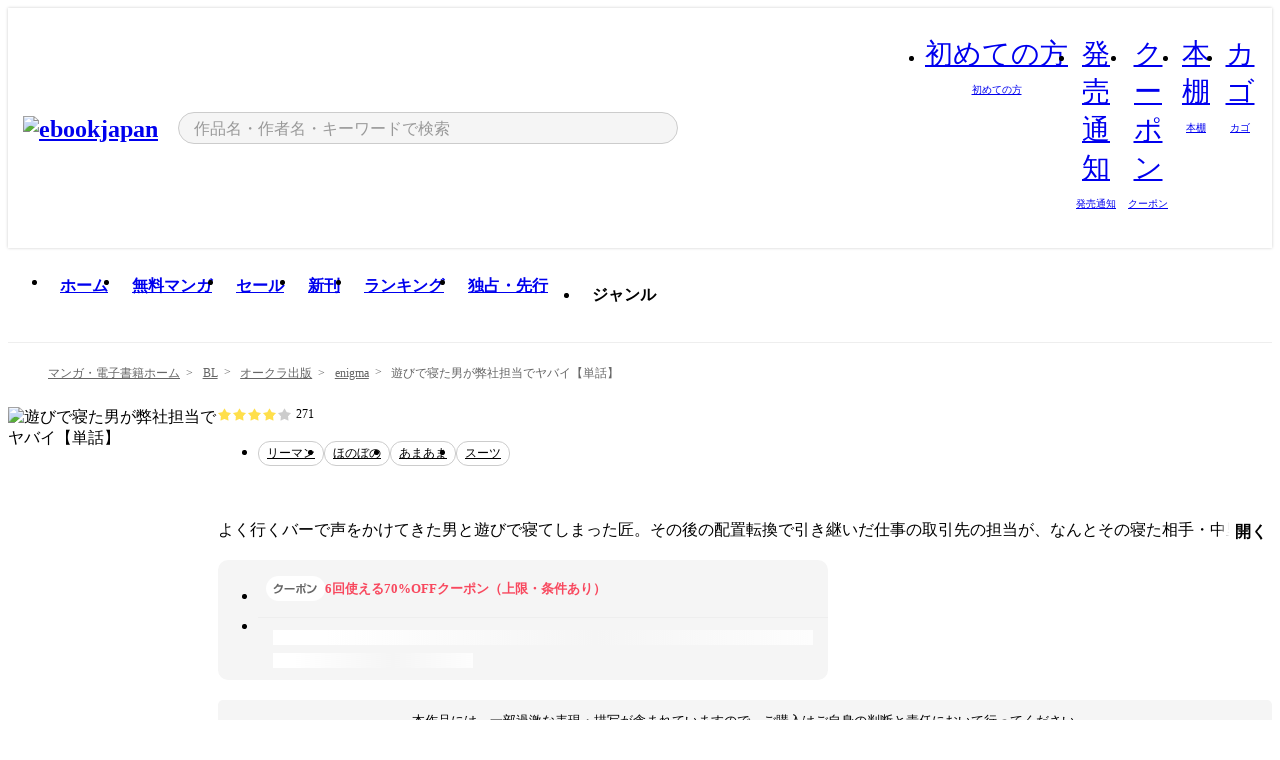

--- FILE ---
content_type: text/html;charset=utf-8
request_url: https://ebookjapan.yahoo.co.jp/books/593991/
body_size: 35133
content:
<!DOCTYPE html><html  lang="ja"><head><meta charset="utf-8">
<meta id="viewport" name="viewport" content="width=device-width, initial-scale=1, minimum-scale=1, user-scalable=no, viewport-fit=cover">
<title>【完結済】遊びで寝た男が弊社担当でヤバイ【単話】 (enigma) - 右脳左脳 - 無料漫画・試し読み！電子書籍通販 ebookjapan</title>
<link nonce="uI/HOt5dT07i1x5m9dQPM1kF" rel="preconnect" href="https://mempf.yahoo.co.jp">
<script nonce="uI/HOt5dT07i1x5m9dQPM1kF" src="https://s.yimg.jp/images/mempf/service/2_3_0/mempf.js" type="text/javascript"></script>
<link nonce="uI/HOt5dT07i1x5m9dQPM1kF" rel="stylesheet" href="/assets/common/css/common.css">
<link nonce="uI/HOt5dT07i1x5m9dQPM1kF" rel="stylesheet" href="/assets/desktop/css/common.css">
<link nonce="uI/HOt5dT07i1x5m9dQPM1kF" rel="stylesheet" href="/assets/desktop/css/resets.min.css">
<style nonce="uI/HOt5dT07i1x5m9dQPM1kF">@keyframes right-to-left__slideIn-27b25c60{0%{opacity:0;transform:translate(80px)}to{opacity:1;transform:translate(0)}}@keyframes left-to-right__slideOut-27b25c60{0%{opacity:1;transform:translate(0)}to{opacity:0;transform:translate(80px)}}@keyframes slideUp-27b25c60{0%{opacity:0;transform:translateY(100%)}to{opacity:1;transform:translateY(0)}}@keyframes slideDown-27b25c60{0%{opacity:1;transform:translateY(0)}to{opacity:0;transform:translateY(100%)}}@keyframes fadeIn-27b25c60{0%{opacity:0}to{opacity:1}}@keyframes fadeOut-27b25c60{0%{opacity:1}to{opacity:0}}@keyframes loading-27b25c60{0%{transform:rotate(0)}to{transform:rotate(1turn)}}@keyframes skeleton-screen-27b25c60{0%{transform:translate(-100%)}to{transform:translate(100%)}}@keyframes alert-box-27b25c60{0%{opacity:0}10%{opacity:1}70%{opacity:1}to{opacity:0}}@keyframes btn-text-color__change-27b25c60{0%{color:transparent}65%{color:transparent}80%{color:#999}to{color:#999}}@keyframes checkicon__slideIn-27b25c60{to{transform:translate(100%)}}@keyframes checkicon__fadeIn-27b25c60{0%{opacity:1}70%{opacity:1}to{opacity:0}}@keyframes checkbox__fadeOut-27b25c60{0%{opacity:1}70%{opacity:0}to{opacity:0}}@keyframes rotate-stamp-27b25c60{0%{opacity:0;transform:scale(5) rotate(45deg)}50%{opacity:0;transform:scale(5) rotate(45deg)}90%{opacity:1;transform:scale(1) rotate(0)}95%{transform:scale(1.1)}to{transform:scale(1)}}@keyframes review-mission-reward-27b25c60{0%{opacity:0;transform:scale(0)}80%{opacity:1;transform:scale(1)}85%{transform:scale(1.1)}90%{transform:scale(1)}95%{transform:scale(1.1)}to{transform:scale(1)}}@keyframes bar-chart-progress-27b25c60{0%{width:0}to{width:100%}}@keyframes review-mission-stamp-27b25c60{0%{opacity:0;transform:scale(5) rotate(45deg)}50%{opacity:0;transform:scale(5) rotate(45deg)}90%{opacity:1;transform:scale(1) rotate(0)}95%{transform:scale(1.1)}to{transform:scale(1)}}@keyframes extra-lp-tap-icon-27b25c60{0%{transform:scale(1)}50%{transform:scale(1.2)}to{transform:scale(1)}}@keyframes extra-lp-over-circle-27b25c60{0%{transform:scale(0)}to{transform:scale(1)}}@keyframes extra-lp-tutorial-27b25c60{0%{opacity:1}to{opacity:0}}.page-error[data-v-27b25c60]{padding:20px 0 40px}.page-error__container[data-v-27b25c60]{margin:0 auto;padding:0 10px;width:1010px}.page-error--sp .page-error__container[data-v-27b25c60]{max-width:480px;padding:0;width:auto}.page-error--sp .contents-error[data-v-27b25c60]{padding:0 16px}.page-error .contents-error__code[data-v-27b25c60]{color:#999;font-size:50px}.page-error .contents-error__message[data-v-27b25c60]{line-height:1.7;margin-top:25px;white-space:pre-wrap}.page-error .return-top[data-v-27b25c60]{margin-top:25px;text-align:center}.page-error .return-top__btn[data-v-27b25c60]{display:inline-block}.page-error__recommend[data-v-27b25c60]{margin-top:40px}</style>
<style nonce="uI/HOt5dT07i1x5m9dQPM1kF">@keyframes right-to-left__slideIn-dda1a3ee{0%{opacity:0;transform:translate(80px)}to{opacity:1;transform:translate(0)}}@keyframes left-to-right__slideOut-dda1a3ee{0%{opacity:1;transform:translate(0)}to{opacity:0;transform:translate(80px)}}@keyframes slideUp-dda1a3ee{0%{opacity:0;transform:translateY(100%)}to{opacity:1;transform:translateY(0)}}@keyframes slideDown-dda1a3ee{0%{opacity:1;transform:translateY(0)}to{opacity:0;transform:translateY(100%)}}@keyframes fadeIn-dda1a3ee{0%{opacity:0}to{opacity:1}}@keyframes fadeOut-dda1a3ee{0%{opacity:1}to{opacity:0}}@keyframes loading-dda1a3ee{0%{transform:rotate(0)}to{transform:rotate(1turn)}}@keyframes skeleton-screen-dda1a3ee{0%{transform:translate(-100%)}to{transform:translate(100%)}}@keyframes alert-box-dda1a3ee{0%{opacity:0}10%{opacity:1}70%{opacity:1}to{opacity:0}}@keyframes btn-text-color__change-dda1a3ee{0%{color:transparent}65%{color:transparent}80%{color:#999}to{color:#999}}@keyframes checkicon__slideIn-dda1a3ee{to{transform:translate(100%)}}@keyframes checkicon__fadeIn-dda1a3ee{0%{opacity:1}70%{opacity:1}to{opacity:0}}@keyframes checkbox__fadeOut-dda1a3ee{0%{opacity:1}70%{opacity:0}to{opacity:0}}@keyframes rotate-stamp-dda1a3ee{0%{opacity:0;transform:scale(5) rotate(45deg)}50%{opacity:0;transform:scale(5) rotate(45deg)}90%{opacity:1;transform:scale(1) rotate(0)}95%{transform:scale(1.1)}to{transform:scale(1)}}@keyframes review-mission-reward-dda1a3ee{0%{opacity:0;transform:scale(0)}80%{opacity:1;transform:scale(1)}85%{transform:scale(1.1)}90%{transform:scale(1)}95%{transform:scale(1.1)}to{transform:scale(1)}}@keyframes bar-chart-progress-dda1a3ee{0%{width:0}to{width:100%}}@keyframes review-mission-stamp-dda1a3ee{0%{opacity:0;transform:scale(5) rotate(45deg)}50%{opacity:0;transform:scale(5) rotate(45deg)}90%{opacity:1;transform:scale(1) rotate(0)}95%{transform:scale(1.1)}to{transform:scale(1)}}@keyframes extra-lp-tap-icon-dda1a3ee{0%{transform:scale(1)}50%{transform:scale(1.2)}to{transform:scale(1)}}@keyframes extra-lp-over-circle-dda1a3ee{0%{transform:scale(0)}to{transform:scale(1)}}@keyframes extra-lp-tutorial-dda1a3ee{0%{opacity:1}to{opacity:0}}.page-title[data-v-dda1a3ee]{color:#000;padding-top:0}.page-title__breadcrumb[data-v-dda1a3ee]{margin:20px 0 25px}.page-title__main[data-v-dda1a3ee]{margin-bottom:40px}.page-title__features[data-v-dda1a3ee],.page-title__recommend[data-v-dda1a3ee],.page-title__review[data-v-dda1a3ee],.page-title__sub-content[data-v-dda1a3ee]{margin:40px 0}.page-title__loading[data-v-dda1a3ee]{margin:40px auto}.page-title .floating-banner-block[data-v-dda1a3ee]{align-items:end;bottom:40px;display:flex;flex-direction:column;position:fixed;right:300px;z-index:55}.page-title .floating-banner-block__item[data-v-dda1a3ee]{animation:right-to-left__slideIn-dda1a3ee .8s}.page-title .floating-banner-block__item+.floating-banner-block__item[data-v-dda1a3ee]{margin-top:20px}@media (max-width:1140px){.page-title .floating-banner-block[data-v-dda1a3ee]{right:40px}}</style>
<style nonce="uI/HOt5dT07i1x5m9dQPM1kF">@keyframes right-to-left__slideIn-9afd606d{0%{opacity:0;transform:translate(80px)}to{opacity:1;transform:translate(0)}}@keyframes left-to-right__slideOut-9afd606d{0%{opacity:1;transform:translate(0)}to{opacity:0;transform:translate(80px)}}@keyframes slideUp-9afd606d{0%{opacity:0;transform:translateY(100%)}to{opacity:1;transform:translateY(0)}}@keyframes slideDown-9afd606d{0%{opacity:1;transform:translateY(0)}to{opacity:0;transform:translateY(100%)}}@keyframes fadeIn-9afd606d{0%{opacity:0}to{opacity:1}}@keyframes fadeOut-9afd606d{0%{opacity:1}to{opacity:0}}@keyframes loading-9afd606d{0%{transform:rotate(0)}to{transform:rotate(1turn)}}@keyframes skeleton-screen-9afd606d{0%{transform:translate(-100%)}to{transform:translate(100%)}}@keyframes alert-box-9afd606d{0%{opacity:0}10%{opacity:1}70%{opacity:1}to{opacity:0}}@keyframes btn-text-color__change-9afd606d{0%{color:transparent}65%{color:transparent}80%{color:#999}to{color:#999}}@keyframes checkicon__slideIn-9afd606d{to{transform:translate(100%)}}@keyframes checkicon__fadeIn-9afd606d{0%{opacity:1}70%{opacity:1}to{opacity:0}}@keyframes checkbox__fadeOut-9afd606d{0%{opacity:1}70%{opacity:0}to{opacity:0}}@keyframes rotate-stamp-9afd606d{0%{opacity:0;transform:scale(5) rotate(45deg)}50%{opacity:0;transform:scale(5) rotate(45deg)}90%{opacity:1;transform:scale(1) rotate(0)}95%{transform:scale(1.1)}to{transform:scale(1)}}@keyframes review-mission-reward-9afd606d{0%{opacity:0;transform:scale(0)}80%{opacity:1;transform:scale(1)}85%{transform:scale(1.1)}90%{transform:scale(1)}95%{transform:scale(1.1)}to{transform:scale(1)}}@keyframes bar-chart-progress-9afd606d{0%{width:0}to{width:100%}}@keyframes review-mission-stamp-9afd606d{0%{opacity:0;transform:scale(5) rotate(45deg)}50%{opacity:0;transform:scale(5) rotate(45deg)}90%{opacity:1;transform:scale(1) rotate(0)}95%{transform:scale(1.1)}to{transform:scale(1)}}@keyframes extra-lp-tap-icon-9afd606d{0%{transform:scale(1)}50%{transform:scale(1.2)}to{transform:scale(1)}}@keyframes extra-lp-over-circle-9afd606d{0%{transform:scale(0)}to{transform:scale(1)}}@keyframes extra-lp-tutorial-9afd606d{0%{opacity:1}to{opacity:0}}.header-notice[data-v-9afd606d]{background:#f5f5f5;border-bottom:1px solid #eee;min-width:1010px}.header-notice__link[data-v-9afd606d]{display:block;font-size:13px;font-weight:600;padding:15px}.header-notice__link+.header-notice__link[data-v-9afd606d]{border-top:1px solid #eee}.header-notice__link .icon[data-v-9afd606d]{font-size:14px;margin-left:10px}</style>
<style nonce="uI/HOt5dT07i1x5m9dQPM1kF">@keyframes right-to-left__slideIn-b070a9ac{0%{opacity:0;transform:translate(80px)}to{opacity:1;transform:translate(0)}}@keyframes left-to-right__slideOut-b070a9ac{0%{opacity:1;transform:translate(0)}to{opacity:0;transform:translate(80px)}}@keyframes slideUp-b070a9ac{0%{opacity:0;transform:translateY(100%)}to{opacity:1;transform:translateY(0)}}@keyframes slideDown-b070a9ac{0%{opacity:1;transform:translateY(0)}to{opacity:0;transform:translateY(100%)}}@keyframes fadeIn-b070a9ac{0%{opacity:0}to{opacity:1}}@keyframes fadeOut-b070a9ac{0%{opacity:1}to{opacity:0}}@keyframes loading-b070a9ac{0%{transform:rotate(0)}to{transform:rotate(1turn)}}@keyframes skeleton-screen-b070a9ac{0%{transform:translate(-100%)}to{transform:translate(100%)}}@keyframes alert-box-b070a9ac{0%{opacity:0}10%{opacity:1}70%{opacity:1}to{opacity:0}}@keyframes btn-text-color__change-b070a9ac{0%{color:transparent}65%{color:transparent}80%{color:#999}to{color:#999}}@keyframes checkicon__slideIn-b070a9ac{to{transform:translate(100%)}}@keyframes checkicon__fadeIn-b070a9ac{0%{opacity:1}70%{opacity:1}to{opacity:0}}@keyframes checkbox__fadeOut-b070a9ac{0%{opacity:1}70%{opacity:0}to{opacity:0}}@keyframes rotate-stamp-b070a9ac{0%{opacity:0;transform:scale(5) rotate(45deg)}50%{opacity:0;transform:scale(5) rotate(45deg)}90%{opacity:1;transform:scale(1) rotate(0)}95%{transform:scale(1.1)}to{transform:scale(1)}}@keyframes review-mission-reward-b070a9ac{0%{opacity:0;transform:scale(0)}80%{opacity:1;transform:scale(1)}85%{transform:scale(1.1)}90%{transform:scale(1)}95%{transform:scale(1.1)}to{transform:scale(1)}}@keyframes bar-chart-progress-b070a9ac{0%{width:0}to{width:100%}}@keyframes review-mission-stamp-b070a9ac{0%{opacity:0;transform:scale(5) rotate(45deg)}50%{opacity:0;transform:scale(5) rotate(45deg)}90%{opacity:1;transform:scale(1) rotate(0)}95%{transform:scale(1.1)}to{transform:scale(1)}}@keyframes extra-lp-tap-icon-b070a9ac{0%{transform:scale(1)}50%{transform:scale(1.2)}to{transform:scale(1)}}@keyframes extra-lp-over-circle-b070a9ac{0%{transform:scale(0)}to{transform:scale(1)}}@keyframes extra-lp-tutorial-b070a9ac{0%{opacity:1}to{opacity:0}}.header[data-v-b070a9ac]{min-width:1010px}.header .header-contents[data-v-b070a9ac]{align-items:center;background-color:#fff;box-shadow:0 0 3px #0003;display:flex;min-width:1010px;padding:11px 15px}.header .header-contents .ebook[data-v-b070a9ac],.header .header-contents__shortcut[data-v-b070a9ac]{flex:0 0 auto}.header .header-contents__search[data-v-b070a9ac]{flex:1 0 auto;margin:0 20px}.header .header-contents__shortcut[data-v-b070a9ac]{display:flex}.header .header-contents .shortcut-item[data-v-b070a9ac]{margin-right:10px;position:relative;text-align:center}.header .header-contents .shortcut-item[data-v-b070a9ac]:last-child{margin-right:0}.header .header-contents .shortcut-item--hide[data-v-b070a9ac]{margin-right:7px;width:auto}@media screen and (max-width:1010px){.header .header-contents .shortcut-item--hide[data-v-b070a9ac]{display:none}}.header .header-contents .shortcut-item--large[data-v-b070a9ac]{width:42px}.header .header-contents .shortcut-item--medium[data-v-b070a9ac]{width:34px}.header .header-contents .shortcut-item .icon[data-v-b070a9ac]{font-size:28px;position:relative}.header .header-contents .shortcut-item__badge[data-v-b070a9ac]{background-color:#f8485e;border:1px solid #fff;border-radius:50%;display:inline-block;height:8px;position:absolute;right:0;top:0;width:8px}.header .header-contents .shortcut-item__text[data-v-b070a9ac]{font-size:10px}.header .header-contents .shortcut-item__link[data-v-b070a9ac]:hover{color:#f8485e;opacity:1}.header .header-contents .shortcut-item__link:hover .font-beginner-size28-pc[data-v-b070a9ac]:before{content:url("data:image/svg+xml;charset=utf8,%3Csvg viewBox='0 0 28 28' fill='none' xmlns='http://www.w3.org/2000/svg'%3E%3Cpath d='M20.5947 6.0157C20.5947 5.72118 20.2569 5.54814 20.0156 5.72859L14.002 10.2559L7.97949 5.72761C7.74335 5.54978 7.40137 5.72038 7.40137 6.0157V16.8819C7.40137 17.2563 7.57598 17.609 7.875 17.8341L13.7822 22.2774C13.9131 22.3755 14.0889 22.3726 14.2119 22.2794L14.2139 22.2774L20.1201 17.8341C20.4194 17.609 20.5947 17.2565 20.5947 16.8819V6.0157ZM21.8955 16.8819C21.8955 17.6632 21.5294 18.4014 20.9023 18.8731L14.9951 23.3165L14.9941 23.3155C14.4041 23.7614 13.5906 23.7597 13.001 23.3175L7.09375 18.8731C6.46669 18.4014 6.10059 17.6632 6.10059 16.8819V6.0157C6.10059 4.647 7.66883 3.86676 8.76074 4.68855L14.001 8.62898L19.2354 4.68855L19.2363 4.68757C20.3313 3.86808 21.8955 4.6461 21.8955 6.0157V16.8819Z' fill='%23f8485e'/%3E%3Cpath d='M14.0021 22.9977C14.3219 22.9977 14.5432 22.846 14.6088 22.7928L20.5154 18.3494C20.9786 18.001 21.2492 17.4559 21.2492 16.8779V6.01146C21.2492 5.17937 20.2982 4.70388 19.6301 5.20396L13.998 9.43823V22.9936L14.0021 22.9977Z' fill='%23f8485e'/%3E%3C/svg%3E")}.header .header-contents .shortcut-item__link:hover .font-notice-size28-pc[data-v-b070a9ac]:before{content:url("data:image/svg+xml;charset=utf8,%3Csvg viewBox='0 0 28 28' fill='none' xmlns='http://www.w3.org/2000/svg'%3E%3Cpath fill-rule='evenodd' clip-rule='evenodd' d='M11.1571 5.8957C11.6204 4.78146 12.7067 3.98511 14.0001 3.98511C15.2888 3.98511 16.3873 4.77755 16.846 5.89686C20.1108 6.93805 21.7401 9.7771 21.7401 12.9051V15.6465L22.4683 17.5756C23.1574 19.409 21.8059 21.3751 19.8401 21.3751H8.16013C6.19435 21.3751 4.84254 19.4098 5.53169 17.5764L6.26013 15.6465V12.9051C6.26013 9.78737 7.87993 6.9369 11.1571 5.8957ZM14.0001 5.28511C13.1865 5.28511 12.5011 5.83658 12.2858 6.60127C12.2239 6.82128 12.0509 6.99259 11.8303 7.05243C8.99068 7.82281 7.56013 10.1666 7.56013 12.9051V15.7651C7.56013 15.8435 7.54594 15.9213 7.51825 15.9946L6.74856 18.0338C6.74854 18.0339 6.74859 18.0337 6.74856 18.0338C6.37791 19.0204 7.10599 20.0751 8.16013 20.0751H19.8401C20.8942 20.0751 21.6223 19.0208 21.2519 18.0343C21.2518 18.0341 21.2519 18.0345 21.2519 18.0343L20.482 15.9946C20.4543 15.9213 20.4401 15.8435 20.4401 15.7651V12.9051C20.4401 10.1584 19.001 7.8229 16.1694 7.0523C15.9471 6.99177 15.7733 6.81802 15.7129 6.59562C15.5075 5.84004 14.818 5.28511 14.0001 5.28511Z' fill='%23f8485e'/%3E%3Cpath fill-rule='evenodd' clip-rule='evenodd' d='M10.6904 21.025C10.6904 20.666 10.9814 20.375 11.3404 20.375H16.6604C17.0194 20.375 17.3104 20.666 17.3104 21.025C17.3104 21.8961 16.9627 22.7445 16.3354 23.3592C15.7149 23.9673 14.872 24.315 14.0004 24.315C13.1288 24.315 12.2859 23.9673 11.6655 23.3592L11.6608 23.3546L11.6608 23.3546C11.0407 22.7345 10.6904 21.8999 10.6904 21.025ZM12.1008 21.675C12.1988 21.9556 12.3603 22.2149 12.5777 22.4331C12.9571 22.8036 13.4731 23.015 14.0004 23.015C14.5288 23.015 15.0459 22.8027 15.4255 22.4308C15.6411 22.2195 15.803 21.9592 15.9012 21.675H12.1008Z' fill='%23f8485e'/%3E%3C/svg%3E")}.header .header-contents .shortcut-item__link:hover .font-coupon-size28-pc[data-v-b070a9ac]:before{content:url("data:image/svg+xml;charset=utf8,%3Csvg viewBox='0 0 28 28' fill='none' xmlns='http://www.w3.org/2000/svg'%3E%3Cpath d='M22.8047 8.34692C22.8045 7.4699 22.0958 6.76196 21.2188 6.76196H13.2246C12.9471 7.6707 12.1019 8.33212 11.1016 8.33228C10.101 8.33228 9.25508 7.67084 8.97754 6.76196H6.78027C5.90338 6.76218 5.19552 7.47004 5.19531 8.34692V19.6526C5.19535 20.5296 5.90328 21.2383 6.78027 21.2385H8.97852C9.25861 20.331 10.0996 19.6711 11.1016 19.6711C12.1034 19.6713 12.9446 20.331 13.2246 21.2385H21.2217C22.0966 21.2412 22.8047 20.534 22.8047 19.6565V8.34692ZM24.1045 19.6565C24.1045 21.2507 22.8152 22.5417 21.2188 22.5374L13.043 22.5383C12.5169 22.5382 12.102 22.1421 12.001 21.6887C11.9072 21.2766 11.5413 20.9721 11.1016 20.9719C10.6615 20.9719 10.2947 21.2772 10.2012 21.6897L10.2002 21.6887C10.0991 22.1421 9.68522 22.5383 9.15918 22.5383H6.77637L6.77246 22.5374C5.1811 22.5329 3.89457 21.245 3.89453 19.6526V8.34692C3.89474 6.75206 5.18542 5.4614 6.78027 5.46118H9.15918C9.68626 5.46118 10.1011 5.85926 10.2012 6.31372C10.2916 6.72305 10.6613 7.03247 11.1016 7.03247C11.5417 7.0323 11.9106 6.72293 12.001 6.31372C12.101 5.85931 12.516 5.4613 13.043 5.46118H21.2188C22.8138 5.46118 24.1043 6.75193 24.1045 8.34692V19.6565Z' fill='%23f8485e'/%3E%3Cpath d='M10.9588 17.2076C11.5096 17.2076 11.9566 16.7606 11.9566 16.2098C11.9566 15.6589 11.5096 15.2119 10.9588 15.2119C10.408 15.2119 9.96094 15.6589 9.96094 16.2098C9.96094 16.7606 10.408 17.2076 10.9588 17.2076Z' fill='%23f8485e'/%3E%3Cpath d='M10.9588 12.4539C11.5096 12.4539 11.9566 12.0069 11.9566 11.4561C11.9566 10.9053 11.5096 10.4583 10.9588 10.4583C10.408 10.4583 9.96094 10.9053 9.96094 11.4561C9.96094 12.0069 10.408 12.4539 10.9588 12.4539Z' fill='%23f8485e'/%3E%3C/svg%3E")}.header .header-contents .shortcut-item__link:hover .font-bookshelf-size28-pc[data-v-b070a9ac]:before{content:url("data:image/svg+xml;charset=utf8,%3Csvg viewBox='0 0 28 28' fill='none' xmlns='http://www.w3.org/2000/svg'%3E%3Cpath fill-rule='evenodd' clip-rule='evenodd' d='M10.7932 6.66719C10.4232 6.66719 10.1232 6.96716 10.1232 7.33719V20.5772C10.1232 20.9472 10.4232 21.2472 10.7932 21.2472H12.8433C13.2133 21.2472 13.5132 20.9472 13.5132 20.5772V7.33719C13.5132 6.96715 13.2133 6.66719 12.8433 6.66719H10.7932ZM8.82324 7.33719C8.82324 6.24919 9.70525 5.36719 10.7932 5.36719H12.8433C13.9313 5.36719 14.8132 6.2492 14.8132 7.33719V20.5772C14.8132 21.6652 13.9313 22.5472 12.8433 22.5472H10.7932C9.70525 22.5472 8.82324 21.6652 8.82324 20.5772V7.33719Z' fill='%23f8485e'/%3E%3Cpath fill-rule='evenodd' clip-rule='evenodd' d='M17.9362 6.7447C17.936 6.74474 17.9363 6.74467 17.9362 6.7447L15.9696 7.39357C15.6221 7.51222 15.4356 7.87796 15.5366 8.22291C15.5365 8.22262 15.5367 8.2232 15.5366 8.22291L19.2973 20.8552C19.4032 21.2184 19.7855 21.416 20.14 21.2998C20.1399 21.2998 20.1401 21.2997 20.14 21.2998L22.1069 20.6508C22.4544 20.5321 22.6409 20.1664 22.5399 19.8215C22.5398 19.8212 22.54 19.8218 22.5399 19.8215L18.7792 7.18919C18.6733 6.82595 18.2906 6.62842 17.9362 6.7447ZM20.0267 6.82326C19.7119 5.74783 18.5752 5.16637 17.5304 5.50966L15.5596 6.15992L15.555 6.16145C14.544 6.50339 13.9914 7.57643 14.2897 8.59059L18.0493 21.2192C18.0494 21.2198 18.0496 21.2204 18.0498 21.221C18.3646 22.2965 19.5013 22.878 20.5462 22.5347L22.5169 21.8844L22.5215 21.8829C23.5325 21.541 24.0851 20.4679 23.7868 19.4538L20.0272 6.82518C20.0271 6.82454 20.0269 6.8239 20.0267 6.82326Z' fill='%23f8485e'/%3E%3Cpath fill-rule='evenodd' clip-rule='evenodd' d='M6.1028 6.66719C5.73278 6.66719 5.43281 6.96715 5.43281 7.33719V20.5772C5.43281 20.9472 5.73278 21.2472 6.1028 21.2472H8.15281C8.52283 21.2472 8.8228 20.9472 8.8228 20.5772V7.33719C8.8228 6.96715 8.52283 6.66719 8.15281 6.66719H6.1028ZM4.13281 7.33719C4.13281 6.2492 5.0148 5.36719 6.1028 5.36719H8.15281C9.24082 5.36719 10.1228 6.2492 10.1228 7.33719V20.5772C10.1228 21.6652 9.24081 22.5472 8.15281 22.5472H6.1028C5.0148 22.5472 4.13281 21.6652 4.13281 20.5772V7.33719Z' fill='%23f8485e'/%3E%3C/svg%3E")}.header .header-contents .shortcut-item__link:hover .font-basket-v1[data-v-b070a9ac]:before{content:url("data:image/svg+xml;charset=utf8,%3Csvg viewBox='0 0 14 14' fill='none' xmlns='http://www.w3.org/2000/svg'%3E%3Cpath d='M12.1765 4.1685H9.5375C9.345 3.038 8.281 2.1665 7 2.1665C5.719 2.1665 4.655 3.0345 4.4625 4.1685H1.8235C1.6555 4.1685 1.5155 4.305 1.5155 4.4765C1.5155 4.648 1.652 4.7845 1.8235 4.7845H2.093L2.7475 10.381C2.8455 11.2105 3.5455 11.8335 4.3785 11.8335H9.6215C10.4545 11.8335 11.158 11.2105 11.2525 10.381L11.907 4.7845H12.1765C12.3445 4.7845 12.4845 4.648 12.4845 4.4765C12.4845 4.305 12.348 4.1685 12.1765 4.1685ZM7 2.7825C7.9415 2.7825 8.729 3.3775 8.9145 4.172H5.082C5.271 3.381 6.0585 2.7825 6.9965 2.7825H7ZM10.647 10.3075C10.5875 10.8255 10.1465 11.2175 9.625 11.2175H4.382C3.8605 11.2175 3.4195 10.8255 3.36 10.3075L2.716 4.7845H4.4345V5.8975C4.4345 6.0655 4.571 6.2055 4.7425 6.2055C4.914 6.2055 5.0505 6.069 5.0505 5.8975V4.7845H8.967V5.8975C8.967 6.0655 9.1035 6.2055 9.275 6.2055C9.4465 6.2055 9.583 6.069 9.583 5.8975V4.7845H11.305L10.661 10.3075H10.647Z' fill='%23f8485e'/%3E%3C/svg%3E")}</style>
<style nonce="uI/HOt5dT07i1x5m9dQPM1kF">@keyframes right-to-left__slideIn-9e07c246{0%{opacity:0;transform:translate(80px)}to{opacity:1;transform:translate(0)}}@keyframes left-to-right__slideOut-9e07c246{0%{opacity:1;transform:translate(0)}to{opacity:0;transform:translate(80px)}}@keyframes slideUp-9e07c246{0%{opacity:0;transform:translateY(100%)}to{opacity:1;transform:translateY(0)}}@keyframes slideDown-9e07c246{0%{opacity:1;transform:translateY(0)}to{opacity:0;transform:translateY(100%)}}@keyframes fadeIn-9e07c246{0%{opacity:0}to{opacity:1}}@keyframes fadeOut-9e07c246{0%{opacity:1}to{opacity:0}}@keyframes loading-9e07c246{0%{transform:rotate(0)}to{transform:rotate(1turn)}}@keyframes skeleton-screen-9e07c246{0%{transform:translate(-100%)}to{transform:translate(100%)}}@keyframes alert-box-9e07c246{0%{opacity:0}10%{opacity:1}70%{opacity:1}to{opacity:0}}@keyframes btn-text-color__change-9e07c246{0%{color:transparent}65%{color:transparent}80%{color:#999}to{color:#999}}@keyframes checkicon__slideIn-9e07c246{to{transform:translate(100%)}}@keyframes checkicon__fadeIn-9e07c246{0%{opacity:1}70%{opacity:1}to{opacity:0}}@keyframes checkbox__fadeOut-9e07c246{0%{opacity:1}70%{opacity:0}to{opacity:0}}@keyframes rotate-stamp-9e07c246{0%{opacity:0;transform:scale(5) rotate(45deg)}50%{opacity:0;transform:scale(5) rotate(45deg)}90%{opacity:1;transform:scale(1) rotate(0)}95%{transform:scale(1.1)}to{transform:scale(1)}}@keyframes review-mission-reward-9e07c246{0%{opacity:0;transform:scale(0)}80%{opacity:1;transform:scale(1)}85%{transform:scale(1.1)}90%{transform:scale(1)}95%{transform:scale(1.1)}to{transform:scale(1)}}@keyframes bar-chart-progress-9e07c246{0%{width:0}to{width:100%}}@keyframes review-mission-stamp-9e07c246{0%{opacity:0;transform:scale(5) rotate(45deg)}50%{opacity:0;transform:scale(5) rotate(45deg)}90%{opacity:1;transform:scale(1) rotate(0)}95%{transform:scale(1.1)}to{transform:scale(1)}}@keyframes extra-lp-tap-icon-9e07c246{0%{transform:scale(1)}50%{transform:scale(1.2)}to{transform:scale(1)}}@keyframes extra-lp-over-circle-9e07c246{0%{transform:scale(0)}to{transform:scale(1)}}@keyframes extra-lp-tutorial-9e07c246{0%{opacity:1}to{opacity:0}}.sitelogo[data-v-9e07c246]{align-items:center;display:flex}.sitelogo__link[data-v-9e07c246]:hover{opacity:1}.sitelogo__item[data-v-9e07c246]{height:37px;margin-top:3px}.sitelogo__catch[data-v-9e07c246]{height:auto;margin-left:15px;width:120px}.sitelogo__link--special[data-v-9e07c246]{align-items:center;display:flex;height:100%;justify-content:center;padding:8.5px 0 5.5px 9px}.sitelogo__balloon[data-v-9e07c246]{height:26px}</style>
<style nonce="uI/HOt5dT07i1x5m9dQPM1kF">@charset "UTF-8";@keyframes right-to-left__slideIn-9b1d59e9{0%{opacity:0;transform:translate(80px)}to{opacity:1;transform:translate(0)}}@keyframes left-to-right__slideOut-9b1d59e9{0%{opacity:1;transform:translate(0)}to{opacity:0;transform:translate(80px)}}@keyframes slideUp-9b1d59e9{0%{opacity:0;transform:translateY(100%)}to{opacity:1;transform:translateY(0)}}@keyframes slideDown-9b1d59e9{0%{opacity:1;transform:translateY(0)}to{opacity:0;transform:translateY(100%)}}@keyframes fadeIn-9b1d59e9{0%{opacity:0}to{opacity:1}}@keyframes fadeOut-9b1d59e9{0%{opacity:1}to{opacity:0}}@keyframes loading-9b1d59e9{0%{transform:rotate(0)}to{transform:rotate(1turn)}}@keyframes skeleton-screen-9b1d59e9{0%{transform:translate(-100%)}to{transform:translate(100%)}}@keyframes alert-box-9b1d59e9{0%{opacity:0}10%{opacity:1}70%{opacity:1}to{opacity:0}}@keyframes btn-text-color__change-9b1d59e9{0%{color:transparent}65%{color:transparent}80%{color:#999}to{color:#999}}@keyframes checkicon__slideIn-9b1d59e9{to{transform:translate(100%)}}@keyframes checkicon__fadeIn-9b1d59e9{0%{opacity:1}70%{opacity:1}to{opacity:0}}@keyframes checkbox__fadeOut-9b1d59e9{0%{opacity:1}70%{opacity:0}to{opacity:0}}@keyframes rotate-stamp-9b1d59e9{0%{opacity:0;transform:scale(5) rotate(45deg)}50%{opacity:0;transform:scale(5) rotate(45deg)}90%{opacity:1;transform:scale(1) rotate(0)}95%{transform:scale(1.1)}to{transform:scale(1)}}@keyframes review-mission-reward-9b1d59e9{0%{opacity:0;transform:scale(0)}80%{opacity:1;transform:scale(1)}85%{transform:scale(1.1)}90%{transform:scale(1)}95%{transform:scale(1.1)}to{transform:scale(1)}}@keyframes bar-chart-progress-9b1d59e9{0%{width:0}to{width:100%}}@keyframes review-mission-stamp-9b1d59e9{0%{opacity:0;transform:scale(5) rotate(45deg)}50%{opacity:0;transform:scale(5) rotate(45deg)}90%{opacity:1;transform:scale(1) rotate(0)}95%{transform:scale(1.1)}to{transform:scale(1)}}@keyframes extra-lp-tap-icon-9b1d59e9{0%{transform:scale(1)}50%{transform:scale(1.2)}to{transform:scale(1)}}@keyframes extra-lp-over-circle-9b1d59e9{0%{transform:scale(0)}to{transform:scale(1)}}@keyframes extra-lp-tutorial-9b1d59e9{0%{opacity:1}to{opacity:0}}.search-form[data-v-9b1d59e9]{align-items:center;display:flex}.search-form__contents[data-v-9b1d59e9]{max-width:500px;position:relative;width:100%}.search-form .search-box[data-v-9b1d59e9]{align-items:center;background-color:#f5f5f5;border:1px solid #ccc;border-radius:99px;display:flex;padding:0 10px}.search-form .search-box input[type=search][data-v-9b1d59e9]::-webkit-search-cancel-button,.search-form .search-box input[type=search][data-v-9b1d59e9]::-webkit-search-decoration,.search-form .search-box input[type=search][data-v-9b1d59e9]::-webkit-search-results-button,.search-form .search-box input[type=search][data-v-9b1d59e9]::-webkit-search-results-decoration{display:none}.search-form .search-box__form[data-v-9b1d59e9]{flex:1;height:100%}.search-form .search-box__input[data-v-9b1d59e9]{-webkit-appearance:none;-moz-appearance:none;appearance:none;background-color:transparent;border:none;caret-color:#f8485e;color:#000;font-family:system-ui,Hiragino Kaku Gothic ProN,ヒラギノ角ゴ Pro W3,Hiragino Sans,Meiryo,メイリオ,Osaka,sans-serif;font-feature-settings:"palt" on,"pkna" on;font-size:inherit;height:30px;outline:0;padding:0 5px;width:100%}.search-form .search-box__input[data-v-9b1d59e9]::-moz-placeholder{color:#999}.search-form .search-box__input[data-v-9b1d59e9]::placeholder{color:#999}.search-form .search-box .font-search[data-v-9b1d59e9]{flex-shrink:0;font-size:22px}.search-form .search-box .font-clear[data-v-9b1d59e9]{cursor:pointer;flex-shrink:0}@media (hover:hover){.search-form .search-box .font-clear[data-v-9b1d59e9]:hover{opacity:.7}}.search-form .suggest[data-v-9b1d59e9]{background-color:#fff;border:1px solid #ccc;border-top:1.5px solid #000;left:50%;overflow:hidden;padding-top:10px;position:absolute;transform:translate(-50%);width:calc(100% - 30px);z-index:75}.search-form .suggest__inner[data-v-9b1d59e9]{margin-bottom:10px}.search-form .suggest .suggest-item[data-v-9b1d59e9],.search-form .suggest__heading[data-v-9b1d59e9]{padding:8px 20px}.search-form .suggest__heading[data-v-9b1d59e9]{font-weight:600}.search-form .suggest .suggest-item[data-v-9b1d59e9]{cursor:pointer}.search-form .suggest .suggest-item--selected[data-v-9b1d59e9],.search-form .suggest .suggest-item[data-v-9b1d59e9]:hover{box-shadow:0 0 3px #0000004d}.search-form .suggest .suggest-item--selected .suggest-item__text[data-v-9b1d59e9],.search-form .suggest .suggest-item:hover .suggest-item__text[data-v-9b1d59e9]{font-weight:600}.search-form .suggest .suggest-item--history[data-v-9b1d59e9]{padding-right:50px;position:relative}.search-form .suggest .suggest-item--history .icon[data-v-9b1d59e9]{cursor:pointer;font-size:16px;position:absolute;right:21px;top:50%;transform:translateY(-50%)}.search-form .suggest .suggest-item--history .icon[data-v-9b1d59e9]:hover{opacity:.7}.search-form .suggest__container[data-v-9b1d59e9]{overflow-x:scroll;padding:5px 20px 10px}.search-form .suggest .recommend-books[data-v-9b1d59e9]{display:inline-flex;flex-wrap:nowrap}.search-form .suggest .recommend-books__item[data-v-9b1d59e9]{margin:auto 0;width:90px}.search-form .suggest .recommend-books__item+.recommend-books__item[data-v-9b1d59e9]{margin-left:10px}.search-form .suggest .recommend-books .book-item[data-v-9b1d59e9],.search-form .suggest .recommend-books .book-item[data-v-9b1d59e9]:hover{transition:opacity .15s}.search-form .suggest .recommend-books .book-item[data-v-9b1d59e9]{display:block}.search-form .suggest .recommend-books .book-item img[data-v-9b1d59e9]{border:1px solid #eee;max-width:100%}.search-form__btn[data-v-9b1d59e9]{flex-shrink:0;margin-left:13px}</style>
<style nonce="uI/HOt5dT07i1x5m9dQPM1kF">@keyframes right-to-left__slideIn-3634735c{0%{opacity:0;transform:translate(80px)}to{opacity:1;transform:translate(0)}}@keyframes left-to-right__slideOut-3634735c{0%{opacity:1;transform:translate(0)}to{opacity:0;transform:translate(80px)}}@keyframes slideUp-3634735c{0%{opacity:0;transform:translateY(100%)}to{opacity:1;transform:translateY(0)}}@keyframes slideDown-3634735c{0%{opacity:1;transform:translateY(0)}to{opacity:0;transform:translateY(100%)}}@keyframes fadeIn-3634735c{0%{opacity:0}to{opacity:1}}@keyframes fadeOut-3634735c{0%{opacity:1}to{opacity:0}}@keyframes loading-3634735c{0%{transform:rotate(0)}to{transform:rotate(1turn)}}@keyframes skeleton-screen-3634735c{0%{transform:translate(-100%)}to{transform:translate(100%)}}@keyframes alert-box-3634735c{0%{opacity:0}10%{opacity:1}70%{opacity:1}to{opacity:0}}@keyframes btn-text-color__change-3634735c{0%{color:transparent}65%{color:transparent}80%{color:#999}to{color:#999}}@keyframes checkicon__slideIn-3634735c{to{transform:translate(100%)}}@keyframes checkicon__fadeIn-3634735c{0%{opacity:1}70%{opacity:1}to{opacity:0}}@keyframes checkbox__fadeOut-3634735c{0%{opacity:1}70%{opacity:0}to{opacity:0}}@keyframes rotate-stamp-3634735c{0%{opacity:0;transform:scale(5) rotate(45deg)}50%{opacity:0;transform:scale(5) rotate(45deg)}90%{opacity:1;transform:scale(1) rotate(0)}95%{transform:scale(1.1)}to{transform:scale(1)}}@keyframes review-mission-reward-3634735c{0%{opacity:0;transform:scale(0)}80%{opacity:1;transform:scale(1)}85%{transform:scale(1.1)}90%{transform:scale(1)}95%{transform:scale(1.1)}to{transform:scale(1)}}@keyframes bar-chart-progress-3634735c{0%{width:0}to{width:100%}}@keyframes review-mission-stamp-3634735c{0%{opacity:0;transform:scale(5) rotate(45deg)}50%{opacity:0;transform:scale(5) rotate(45deg)}90%{opacity:1;transform:scale(1) rotate(0)}95%{transform:scale(1.1)}to{transform:scale(1)}}@keyframes extra-lp-tap-icon-3634735c{0%{transform:scale(1)}50%{transform:scale(1.2)}to{transform:scale(1)}}@keyframes extra-lp-over-circle-3634735c{0%{transform:scale(0)}to{transform:scale(1)}}@keyframes extra-lp-tutorial-3634735c{0%{opacity:1}to{opacity:0}}.btn[data-v-3634735c]{border-radius:99px;color:#000;cursor:pointer;font-size:14px;outline:none;padding:10px 15px;text-align:center;transition:box-shadow .15s}@media (hover:hover){.btn[data-v-3634735c]:hover{box-shadow:0 2px 8px #0003;opacity:1}.btn--transparent[data-v-3634735c]:hover{box-shadow:none;opacity:.7}}.btn--fill[data-v-3634735c]{color:#fff}.btn--fill.btn--carnation[data-v-3634735c]{background-color:#f8485e;border:1px solid #f8485e}.btn--fill.btn--special[data-v-3634735c]{background-color:#f6c743;border:1px solid #f6c743;color:#000}.btn--fill.btn--black[data-v-3634735c]{background-color:#000}.btn--fill.btn--chablis[data-v-3634735c]{background-color:#fff2f2;color:#000}.btn--fill.btn--white[data-v-3634735c]{background-color:#fff;color:#000}.btn--fill.btn--disabled[data-v-3634735c]{background-color:#eee;border:1px solid #ccc;color:#999}.btn--outline[data-v-3634735c]{background-color:#fff;border:1px solid #ccc}.btn--outline.btn--carnation[data-v-3634735c]{color:#f8485e}.btn--outline.btn--disabled[data-v-3634735c]{color:#999}.btn--fill-border[data-v-3634735c]{background-color:#f5f5f5;border:1px solid #000;color:#000}.btn--disabled[data-v-3634735c]{pointer-events:none}.btn--disabled[data-v-3634735c]:hover{box-shadow:none}.btn--disabled .icon[data-v-3634735c]{color:inherit}.btn--bold[data-v-3634735c]{font-weight:700}</style>
<style nonce="uI/HOt5dT07i1x5m9dQPM1kF">@keyframes right-to-left__slideIn-a7f755ed{0%{opacity:0;transform:translate(80px)}to{opacity:1;transform:translate(0)}}@keyframes left-to-right__slideOut-a7f755ed{0%{opacity:1;transform:translate(0)}to{opacity:0;transform:translate(80px)}}@keyframes slideUp-a7f755ed{0%{opacity:0;transform:translateY(100%)}to{opacity:1;transform:translateY(0)}}@keyframes slideDown-a7f755ed{0%{opacity:1;transform:translateY(0)}to{opacity:0;transform:translateY(100%)}}@keyframes fadeIn-a7f755ed{0%{opacity:0}to{opacity:1}}@keyframes fadeOut-a7f755ed{0%{opacity:1}to{opacity:0}}@keyframes loading-a7f755ed{0%{transform:rotate(0)}to{transform:rotate(1turn)}}@keyframes skeleton-screen-a7f755ed{0%{transform:translate(-100%)}to{transform:translate(100%)}}@keyframes alert-box-a7f755ed{0%{opacity:0}10%{opacity:1}70%{opacity:1}to{opacity:0}}@keyframes btn-text-color__change-a7f755ed{0%{color:transparent}65%{color:transparent}80%{color:#999}to{color:#999}}@keyframes checkicon__slideIn-a7f755ed{to{transform:translate(100%)}}@keyframes checkicon__fadeIn-a7f755ed{0%{opacity:1}70%{opacity:1}to{opacity:0}}@keyframes checkbox__fadeOut-a7f755ed{0%{opacity:1}70%{opacity:0}to{opacity:0}}@keyframes rotate-stamp-a7f755ed{0%{opacity:0;transform:scale(5) rotate(45deg)}50%{opacity:0;transform:scale(5) rotate(45deg)}90%{opacity:1;transform:scale(1) rotate(0)}95%{transform:scale(1.1)}to{transform:scale(1)}}@keyframes review-mission-reward-a7f755ed{0%{opacity:0;transform:scale(0)}80%{opacity:1;transform:scale(1)}85%{transform:scale(1.1)}90%{transform:scale(1)}95%{transform:scale(1.1)}to{transform:scale(1)}}@keyframes bar-chart-progress-a7f755ed{0%{width:0}to{width:100%}}@keyframes review-mission-stamp-a7f755ed{0%{opacity:0;transform:scale(5) rotate(45deg)}50%{opacity:0;transform:scale(5) rotate(45deg)}90%{opacity:1;transform:scale(1) rotate(0)}95%{transform:scale(1.1)}to{transform:scale(1)}}@keyframes extra-lp-tap-icon-a7f755ed{0%{transform:scale(1)}50%{transform:scale(1.2)}to{transform:scale(1)}}@keyframes extra-lp-over-circle-a7f755ed{0%{transform:scale(0)}to{transform:scale(1)}}@keyframes extra-lp-tutorial-a7f755ed{0%{opacity:1}to{opacity:0}}.emg-wrapper[data-v-a7f755ed]{position:relative;z-index:15}</style>
<style nonce="uI/HOt5dT07i1x5m9dQPM1kF">@keyframes right-to-left__slideIn-7e74196d{0%{opacity:0;transform:translate(80px)}to{opacity:1;transform:translate(0)}}@keyframes left-to-right__slideOut-7e74196d{0%{opacity:1;transform:translate(0)}to{opacity:0;transform:translate(80px)}}@keyframes slideUp-7e74196d{0%{opacity:0;transform:translateY(100%)}to{opacity:1;transform:translateY(0)}}@keyframes slideDown-7e74196d{0%{opacity:1;transform:translateY(0)}to{opacity:0;transform:translateY(100%)}}@keyframes fadeIn-7e74196d{0%{opacity:0}to{opacity:1}}@keyframes fadeOut-7e74196d{0%{opacity:1}to{opacity:0}}@keyframes loading-7e74196d{0%{transform:rotate(0)}to{transform:rotate(1turn)}}@keyframes skeleton-screen-7e74196d{0%{transform:translate(-100%)}to{transform:translate(100%)}}@keyframes alert-box-7e74196d{0%{opacity:0}10%{opacity:1}70%{opacity:1}to{opacity:0}}@keyframes btn-text-color__change-7e74196d{0%{color:transparent}65%{color:transparent}80%{color:#999}to{color:#999}}@keyframes checkicon__slideIn-7e74196d{to{transform:translate(100%)}}@keyframes checkicon__fadeIn-7e74196d{0%{opacity:1}70%{opacity:1}to{opacity:0}}@keyframes checkbox__fadeOut-7e74196d{0%{opacity:1}70%{opacity:0}to{opacity:0}}@keyframes rotate-stamp-7e74196d{0%{opacity:0;transform:scale(5) rotate(45deg)}50%{opacity:0;transform:scale(5) rotate(45deg)}90%{opacity:1;transform:scale(1) rotate(0)}95%{transform:scale(1.1)}to{transform:scale(1)}}@keyframes review-mission-reward-7e74196d{0%{opacity:0;transform:scale(0)}80%{opacity:1;transform:scale(1)}85%{transform:scale(1.1)}90%{transform:scale(1)}95%{transform:scale(1.1)}to{transform:scale(1)}}@keyframes bar-chart-progress-7e74196d{0%{width:0}to{width:100%}}@keyframes review-mission-stamp-7e74196d{0%{opacity:0;transform:scale(5) rotate(45deg)}50%{opacity:0;transform:scale(5) rotate(45deg)}90%{opacity:1;transform:scale(1) rotate(0)}95%{transform:scale(1.1)}to{transform:scale(1)}}@keyframes extra-lp-tap-icon-7e74196d{0%{transform:scale(1)}50%{transform:scale(1.2)}to{transform:scale(1)}}@keyframes extra-lp-over-circle-7e74196d{0%{transform:scale(0)}to{transform:scale(1)}}@keyframes extra-lp-tutorial-7e74196d{0%{opacity:1}to{opacity:0}}.navigation[data-v-7e74196d]{border-bottom:1px solid #eee;display:flex;justify-content:space-between;min-width:1010px;padding-right:12px}.navigation__menu[data-v-7e74196d]{flex-shrink:0}.navigation__account[data-v-7e74196d]{flex-basis:250px;flex-grow:1;padding:5px 0}@media (max-width:1064px){.navigation__account[data-v-7e74196d]{flex-grow:0}}</style>
<style nonce="uI/HOt5dT07i1x5m9dQPM1kF">@keyframes right-to-left__slideIn-f07c7002{0%{opacity:0;transform:translate(80px)}to{opacity:1;transform:translate(0)}}@keyframes left-to-right__slideOut-f07c7002{0%{opacity:1;transform:translate(0)}to{opacity:0;transform:translate(80px)}}@keyframes slideUp-f07c7002{0%{opacity:0;transform:translateY(100%)}to{opacity:1;transform:translateY(0)}}@keyframes slideDown-f07c7002{0%{opacity:1;transform:translateY(0)}to{opacity:0;transform:translateY(100%)}}@keyframes fadeIn-f07c7002{0%{opacity:0}to{opacity:1}}@keyframes fadeOut-f07c7002{0%{opacity:1}to{opacity:0}}@keyframes loading-f07c7002{0%{transform:rotate(0)}to{transform:rotate(1turn)}}@keyframes skeleton-screen-f07c7002{0%{transform:translate(-100%)}to{transform:translate(100%)}}@keyframes alert-box-f07c7002{0%{opacity:0}10%{opacity:1}70%{opacity:1}to{opacity:0}}@keyframes btn-text-color__change-f07c7002{0%{color:transparent}65%{color:transparent}80%{color:#999}to{color:#999}}@keyframes checkicon__slideIn-f07c7002{to{transform:translate(100%)}}@keyframes checkicon__fadeIn-f07c7002{0%{opacity:1}70%{opacity:1}to{opacity:0}}@keyframes checkbox__fadeOut-f07c7002{0%{opacity:1}70%{opacity:0}to{opacity:0}}@keyframes rotate-stamp-f07c7002{0%{opacity:0;transform:scale(5) rotate(45deg)}50%{opacity:0;transform:scale(5) rotate(45deg)}90%{opacity:1;transform:scale(1) rotate(0)}95%{transform:scale(1.1)}to{transform:scale(1)}}@keyframes review-mission-reward-f07c7002{0%{opacity:0;transform:scale(0)}80%{opacity:1;transform:scale(1)}85%{transform:scale(1.1)}90%{transform:scale(1)}95%{transform:scale(1.1)}to{transform:scale(1)}}@keyframes bar-chart-progress-f07c7002{0%{width:0}to{width:100%}}@keyframes review-mission-stamp-f07c7002{0%{opacity:0;transform:scale(5) rotate(45deg)}50%{opacity:0;transform:scale(5) rotate(45deg)}90%{opacity:1;transform:scale(1) rotate(0)}95%{transform:scale(1.1)}to{transform:scale(1)}}@keyframes extra-lp-tap-icon-f07c7002{0%{transform:scale(1)}50%{transform:scale(1.2)}to{transform:scale(1)}}@keyframes extra-lp-over-circle-f07c7002{0%{transform:scale(0)}to{transform:scale(1)}}@keyframes extra-lp-tutorial-f07c7002{0%{opacity:1}to{opacity:0}}.menu[data-v-f07c7002]{display:flex}.menu .menu-item[data-v-f07c7002]:last-child{margin-left:20px}.menu .menu-item__name[data-v-f07c7002]{align-items:center;display:flex;font-weight:600;padding:12px}.menu .menu-item__name:not(.genre-dropdown) .icon[data-v-f07c7002]{font-size:35px;overflow:visible}.menu .menu-item__name[data-v-f07c7002]:hover{color:#f8485e;opacity:1}.menu .menu-item__name:hover .font-home-size35-pc[data-v-f07c7002]:before{content:url("data:image/svg+xml;charset=utf8,%3Csvg viewBox='0 0 35 35' fill='none' xmlns='http://www.w3.org/2000/svg'%3E%3Cpath d='M27.2002 14.7832C27.2001 14.2276 26.9233 13.7198 26.4766 13.4278L26.4727 13.4258L18.3623 8.06351L18.3564 8.0596V8.05863C17.8421 7.7131 17.1695 7.71376 16.6553 8.0596C16.6292 8.07717 16.601 8.09123 16.5732 8.1055L8.52734 13.4258L8.52344 13.4278C8.07857 13.7186 7.79985 14.2377 7.7998 14.7832V26.3799C7.7998 26.8464 8.16622 27.2 8.59277 27.2002H13.5254V21.3243C13.5254 19.1156 15.2957 17.2969 17.5 17.2969C19.7043 17.2969 21.4746 19.1156 21.4746 21.3243V27.2002H26.4072C26.8338 27.2 27.2002 26.8464 27.2002 26.3799V14.7832ZM28.7998 26.3799C28.7998 27.7049 27.7424 28.7997 26.4072 28.7998H20.6738C20.2321 28.7997 19.874 28.4418 19.874 28V21.3243C19.874 19.9741 18.7957 18.8965 17.5 18.8965C16.2043 18.8965 15.126 19.9741 15.126 21.3243V28C15.126 28.4418 14.7679 28.7997 14.3262 28.7998H8.59277C7.25755 28.7997 6.2002 27.7049 6.2002 26.3799V14.7832C6.20024 13.7106 6.74005 12.6839 7.64453 12.0909L15.7549 6.72855C15.7905 6.70501 15.8286 6.68545 15.8672 6.668C16.9054 6.02721 18.2245 6.04659 19.2441 6.72953L19.2451 6.72855L27.3555 12.0909H27.3545C28.2575 12.6826 28.7998 13.6958 28.7998 14.7832V26.3799Z' fill='%23f8485e'/%3E%3C/svg%3E")}.menu .menu-item__name:hover .font-free-size35-pc[data-v-f07c7002]:before{content:url("data:image/svg+xml;charset=utf8,%3Csvg viewBox='0 0 35 35' fill='none' xmlns='http://www.w3.org/2000/svg'%3E%3Cpath d='M27.6025 9.47754C27.6025 8.55118 26.8521 7.79992 25.9258 7.7998H9.07422C8.14778 7.7998 7.39648 8.5511 7.39648 9.47754V25.5225C7.39648 26.4489 8.14778 27.2002 9.07422 27.2002H25.9258C26.8521 27.2001 27.6025 26.4488 27.6025 25.5225V9.47754ZM29.2031 25.5225C29.2031 27.3325 27.7358 28.7997 25.9258 28.7998H9.07422C7.26413 28.7998 5.79688 27.3326 5.79688 25.5225V9.47754C5.79688 7.66745 7.26413 6.2002 9.07422 6.2002H25.9258C27.7358 6.20031 29.2031 7.66752 29.2031 9.47754V25.5225Z' fill='%23f8485e'/%3E%3Cpath d='M13.1876 19.8197V22.0517H14.7652V19.8197H17.5114V18.7446H14.7652V18.0317L14.8119 17.9616H17.5114V16.8865H15.4663L17.8971 12.9482H16.1208L13.9822 16.5826L11.832 12.9482H10.0557L12.4981 16.8865H10.4413V17.9616H13.1525L13.1876 18.0317V18.7446H10.4413V19.8197H13.1876Z' fill='%23f8485e'/%3E%3Cpath d='M21.695 22.2387C24.9554 22.2387 24.9554 18.3472 24.9554 17.5058C24.9554 16.6644 24.9554 12.7729 21.695 12.7729C20.7484 12.7729 19.7785 13.182 19.1942 14.0935C18.715 14.8297 18.4346 15.8931 18.4346 17.5058C18.4346 18.3356 18.4346 22.2387 21.695 22.2387ZM21.695 20.7663C20.4913 20.7663 20.0356 19.4808 20.0356 17.5058C20.0356 15.7062 20.3978 14.2454 21.695 14.2454C22.8987 14.2454 23.3544 15.5426 23.3544 17.5058C23.3544 19.4691 22.9571 20.7663 21.695 20.7663Z' fill='%23f8485e'/%3E%3C/svg%3E")}.menu .menu-item__name:hover .font-sale-size35-pc[data-v-f07c7002]:before{content:url("data:image/svg+xml;charset=utf8,%3Csvg viewBox='0 0 35 35' fill='none' xmlns='http://www.w3.org/2000/svg'%3E%3Cpath d='M16.4806 14.9038C16.4806 16.5651 15.221 17.795 13.5298 17.795C11.8387 17.795 10.584 16.5651 10.584 14.9038C10.584 13.2424 11.8437 12.0273 13.5298 12.0273C15.216 12.0273 16.4806 13.2573 16.4806 14.9038ZM12.2602 14.9038C12.2602 15.6675 12.7958 16.218 13.5298 16.218C14.2638 16.218 14.8044 15.6675 14.8044 14.9038C14.8044 14.14 14.2737 13.6044 13.5298 13.6044C12.7859 13.6044 12.2602 14.1499 12.2602 14.9038ZM13.8076 21.5096L19.7984 12.5729C19.9522 12.3447 20.2051 12.2108 20.4779 12.2108C21.1325 12.2108 21.5243 12.9399 21.1573 13.4854L15.1714 22.4221C15.0176 22.6502 14.7647 22.7841 14.4919 22.7841H14.487C13.8323 22.7841 13.4406 22.0551 13.8076 21.5096ZM24.4156 20.0912C24.4156 21.7427 23.1559 22.9775 21.4648 22.9775C19.7736 22.9775 18.5189 21.7476 18.5189 20.0912C18.5189 18.4348 19.7786 17.2049 21.4648 17.2049C23.1509 17.2049 24.4156 18.4348 24.4156 20.0912ZM20.1952 20.0912C20.1952 20.845 20.7308 21.3955 21.4648 21.3955C22.1987 21.3955 22.7393 20.845 22.7393 20.0912C22.7393 19.3374 22.2087 18.7869 21.4648 18.7869C20.7209 18.7869 20.1952 19.3374 20.1952 20.0912Z' fill='%23f8485e'/%3E%3Cpath d='M25.8672 9.44827C25.8671 9.27536 25.7247 9.133 25.5518 9.13284H21.2959C21.0839 9.13271 20.8804 9.04838 20.7305 8.89846L17.7256 5.8926C17.6016 5.76871 17.3984 5.76871 17.2744 5.8926L14.2696 8.89846C14.1196 9.04838 13.9161 9.13271 13.7041 9.13284H9.44827C9.27536 9.13299 9.13299 9.27536 9.13284 9.44827V13.7041C9.13271 13.9161 9.04838 14.1196 8.89846 14.2696L5.8926 17.2744C5.76871 17.3984 5.76871 17.6016 5.8926 17.7256L8.89846 20.7305C9.04838 20.8804 9.13271 21.0839 9.13284 21.2959V25.5518C9.13299 25.7247 9.27536 25.8671 9.44827 25.8672H13.7041L13.7823 25.8711C13.9656 25.8892 14.1382 25.9702 14.2696 26.1016L17.2744 29.1074C17.3984 29.2313 17.6016 29.2313 17.7256 29.1074L20.7305 26.1016C20.8804 25.9517 21.0839 25.8673 21.2959 25.8672H25.5518C25.7247 25.8671 25.8671 25.7247 25.8672 25.5518V21.2959C25.8673 21.0839 25.9517 20.8804 26.1016 20.7305L29.1074 17.7256C29.2313 17.6016 29.2313 17.3984 29.1074 17.2744L26.1016 14.2696C25.9517 14.1196 25.8673 13.9161 25.8672 13.7041V9.44827ZM27.4678 13.3721L30.2383 16.1436C30.987 16.8924 30.987 18.1077 30.2383 18.8565L27.4678 21.627V25.5518C27.4676 26.6083 26.6083 27.4676 25.5518 27.4678H21.628L18.8565 30.2383C18.1076 30.987 16.8924 30.987 16.1436 30.2383L13.3721 27.4678H9.44827C8.3917 27.4676 7.5324 26.6083 7.53225 25.5518V21.627L4.76174 18.8565C4.01301 18.1077 4.01301 16.8924 4.76174 16.1436L7.53225 13.3721V9.44827C7.5324 8.3917 8.3917 7.53241 9.44827 7.53225H13.3721L16.1436 4.76174C16.8924 4.01301 18.1076 4.01301 18.8565 4.76174L21.628 7.53225H25.5518C26.6083 7.53241 27.4676 8.39171 27.4678 9.44827V13.3721Z' fill='%23f8485e'/%3E%3C/svg%3E")}.menu .menu-item__name:hover .font-new-size35-pc[data-v-f07c7002]:before{content:url("data:image/svg+xml;charset=utf8,%3Csvg viewBox='0 0 35 35' fill='none' xmlns='http://www.w3.org/2000/svg'%3E%3Cpath d='M13.375 12.6272H14.9155L19.9808 19.1786V12.6272H21.63V22.101H20.2391L15.0242 15.3592V22.101H13.375V12.6272Z' fill='%23f8485e'/%3E%3Cpath d='M27.2002 9.66895C27.2002 8.63694 26.3631 7.7998 25.3311 7.7998H9.66895C8.63694 7.7998 7.7998 8.63694 7.7998 9.66895V25.3311C7.7998 26.3631 8.63694 27.2002 9.66895 27.2002H25.3311C26.3631 27.2002 27.2002 26.3631 27.2002 25.3311V9.66895ZM28.7998 25.3311C28.7998 27.2467 27.2467 28.7998 25.3311 28.7998H9.66895C7.75329 28.7998 6.2002 27.2467 6.2002 25.3311V9.66895C6.2002 7.75329 7.75328 6.2002 9.66895 6.2002H25.3311C27.2467 6.2002 28.7998 7.75329 28.7998 9.66895V25.3311Z' fill='%23f8485e'/%3E%3C/svg%3E")}.menu .menu-item__name:hover .font-ranking-size35-pc[data-v-f07c7002]:before{content:url("data:image/svg+xml;charset=utf8,%3Csvg viewBox='0 0 35 35' fill='none' xmlns='http://www.w3.org/2000/svg'%3E%3Cpath d='M17.5041 7.5C17.844 7.50008 18.3155 7.62707 18.6034 8.03418L18.6591 8.11914L22.305 14.3145L27.26 10.9775L27.3653 10.9131C27.8948 10.62 28.4766 10.7634 28.8325 10.9824C29.1971 11.2069 29.6377 11.7181 29.4775 12.3926L29.4795 12.3936L26.923 24.2637L26.922 24.2686C26.625 25.6035 25.5613 26.5049 24.125 26.5049L24.126 26.5059L10.8364 26.5156C9.5792 26.5156 8.36382 25.6893 8.0841 24.2705L5.52262 12.3281L5.5246 12.3271C5.3583 11.6333 5.82924 11.124 6.21343 10.915C6.60078 10.7044 7.2242 10.6041 7.74317 10.9824L12.6972 14.3184L16.3391 8.12402L16.4057 8.02734C16.4105 8.0214 16.4166 8.01655 16.4216 8.01074C16.711 7.62226 17.1708 7.5 17.5041 7.5ZM13.6673 15.8682C13.5538 16.061 13.3636 16.1988 13.1425 16.248C12.9214 16.2973 12.6894 16.2538 12.5023 16.1279L7.2422 12.585L9.67745 23.9414C9.67866 23.947 9.68035 23.9534 9.68143 23.959C9.7995 24.5741 10.2962 24.9137 10.8344 24.9141L24.125 24.9062C24.7597 24.9062 25.1892 24.5624 25.3307 23.9268L27.7768 12.5684L22.5008 16.123C22.3138 16.249 22.0818 16.2923 21.8607 16.2432C21.6395 16.1939 21.4484 16.0562 21.3349 15.8633L17.5001 9.34766L13.6673 15.8682Z' fill='%23f8485e'/%3E%3C/svg%3E")}.menu .menu-item__name:hover .font-exclusive-size35-pc[data-v-f07c7002]:before{content:url("data:image/svg+xml;charset=utf8,%3Csvg viewBox='0 0 35 35' fill='none' xmlns='http://www.w3.org/2000/svg'%3E%3Cpath d='M27.3203 4.58008C27.6687 4.58022 27.9765 4.8057 28.082 5.1377C28.1875 5.46993 28.066 5.83215 27.7812 6.0332C26.79 6.73312 26.7713 8.65761 28.3691 9.49023C28.6958 9.66041 28.8647 10.0318 28.7773 10.3896C28.6897 10.7476 28.3685 11 28 11H9.41016C7.63838 11 6.20028 9.56179 6.2002 7.79004C6.2002 6.01821 7.63833 4.58008 9.41016 4.58008H27.3203ZM7.7998 7.79004C7.79989 8.67814 8.52204 9.39941 9.41016 9.39941H26.0312C25.4421 8.40286 25.32 7.19935 25.7178 6.17969H9.41016C8.52198 6.17969 7.7998 6.90187 7.7998 7.79004Z' fill='%23f8485e'/%3E%3Cpath d='M6.2002 26.6394V7.78979C6.2002 7.34797 6.55817 6.98999 7 6.98999C7.44183 6.98999 7.7998 7.34797 7.7998 7.78979V26.6394C7.7998 27.0812 7.44183 27.4402 7 27.4402C6.55817 27.4402 6.2002 27.0812 6.2002 26.6394Z' fill='%23f8485e'/%3E%3Cpath d='M6.2002 26.6345C6.20043 26.1929 6.55831 25.8347 7 25.8347C7.44169 25.8347 7.79957 26.1929 7.7998 26.6345C7.7998 27.8418 8.78131 28.8201 9.98535 28.8201H26.1553C26.7333 28.8199 27.2001 28.3531 27.2002 27.7751V10.2C27.2002 9.75812 27.5582 9.40015 28 9.40015C28.4418 9.40015 28.7998 9.75812 28.7998 10.2V27.7751C28.7997 29.2368 27.6169 30.4195 26.1553 30.4197H9.98535C7.8994 30.4197 6.2002 28.7272 6.2002 26.6345Z' fill='%23f8485e'/%3E%3Cpath d='M17.82 14.8098L18.93 18.2248H22.52L19.615 20.3348L20.725 23.7498L17.82 21.6398L14.915 23.7498L16.025 20.3348L13.12 18.2248H16.71L17.82 14.8098ZM17.82 13.3098C17.17 13.3098 16.595 13.7298 16.395 14.3448L15.625 16.7198H13.125C12.475 16.7198 11.9 17.1398 11.7 17.7548C11.5 18.3748 11.72 19.0498 12.245 19.4298L14.265 20.8998L13.495 23.2748C13.295 23.8948 13.515 24.5698 14.04 24.9498C14.305 25.1398 14.61 25.2348 14.92 25.2348C15.23 25.2348 15.54 25.1398 15.8 24.9498L17.82 23.4798L19.84 24.9498C20.105 25.1398 20.41 25.2348 20.72 25.2348C21.03 25.2348 21.34 25.1398 21.6 24.9498C22.125 24.5698 22.345 23.8898 22.145 23.2748L21.375 20.8998L23.37 19.4498C23.76 19.1798 24.015 18.7298 24.015 18.2148C24.015 17.3848 23.345 16.7148 22.515 16.7148H20.015L19.24 14.3348C19.04 13.7148 18.465 13.2998 17.815 13.2998L17.82 13.3098Z' fill='%23f8485e'/%3E%3C/svg%3E")}.menu .menu-item__name:hover .font-arrow-down[data-v-f07c7002]:before{content:url("data:image/svg+xml;charset=utf8,%3Csvg xmlns='http://www.w3.org/2000/svg' viewBox='0 0 40 40'%3E%3Cpath d='M20,31.07a1.32,1.32,0,0,1-1.08-.55L5,11a1.83,1.83,0,0,1-.22-.76,1.45,1.45,0,0,1,.51-1A1.09,1.09,0,0,1,6,8.93a1.46,1.46,0,0,1,1.12.54L20,27.51l12.88-18A1.36,1.36,0,0,1,34,8.93a1.38,1.38,0,0,1,.73.22A1.36,1.36,0,0,1,35,11l-14,19.53A1.32,1.32,0,0,1,20,31.07Z' style='fill:%23f8485e'/%3E%3C/svg%3E")}.menu .menu-item--current[data-v-f07c7002]{border-bottom:2px solid #f8485e}.menu .menu-item--current .menu-item__name[data-v-f07c7002]{color:#f8485e}.menu .menu-item--current .menu-item__name .font-home-size35-pc[data-v-f07c7002]:before{content:url("data:image/svg+xml;charset=utf8,%3Csvg viewBox='0 0 35 35' fill='none' xmlns='http://www.w3.org/2000/svg'%3E%3Cpath d='M27.2002 14.7832C27.2001 14.2276 26.9233 13.7198 26.4766 13.4278L26.4727 13.4258L18.3623 8.06351L18.3564 8.0596V8.05863C17.8421 7.7131 17.1695 7.71376 16.6553 8.0596C16.6292 8.07717 16.601 8.09123 16.5732 8.1055L8.52734 13.4258L8.52344 13.4278C8.07857 13.7186 7.79985 14.2377 7.7998 14.7832V26.3799C7.7998 26.8464 8.16622 27.2 8.59277 27.2002H13.5254V21.3243C13.5254 19.1156 15.2957 17.2969 17.5 17.2969C19.7043 17.2969 21.4746 19.1156 21.4746 21.3243V27.2002H26.4072C26.8338 27.2 27.2002 26.8464 27.2002 26.3799V14.7832ZM28.7998 26.3799C28.7998 27.7049 27.7424 28.7997 26.4072 28.7998H20.6738C20.2321 28.7997 19.874 28.4418 19.874 28V21.3243C19.874 19.9741 18.7957 18.8965 17.5 18.8965C16.2043 18.8965 15.126 19.9741 15.126 21.3243V28C15.126 28.4418 14.7679 28.7997 14.3262 28.7998H8.59277C7.25755 28.7997 6.2002 27.7049 6.2002 26.3799V14.7832C6.20024 13.7106 6.74005 12.6839 7.64453 12.0909L15.7549 6.72855C15.7905 6.70501 15.8286 6.68545 15.8672 6.668C16.9054 6.02721 18.2245 6.04659 19.2441 6.72953L19.2451 6.72855L27.3555 12.0909H27.3545C28.2575 12.6826 28.7998 13.6958 28.7998 14.7832V26.3799Z' fill='%23f8485e'/%3E%3C/svg%3E")}.menu .menu-item--current .menu-item__name .font-free-size35-pc[data-v-f07c7002]:before{content:url("data:image/svg+xml;charset=utf8,%3Csvg viewBox='0 0 35 35' fill='none' xmlns='http://www.w3.org/2000/svg'%3E%3Cpath d='M27.6025 9.47754C27.6025 8.55118 26.8521 7.79992 25.9258 7.7998H9.07422C8.14778 7.7998 7.39648 8.5511 7.39648 9.47754V25.5225C7.39648 26.4489 8.14778 27.2002 9.07422 27.2002H25.9258C26.8521 27.2001 27.6025 26.4488 27.6025 25.5225V9.47754ZM29.2031 25.5225C29.2031 27.3325 27.7358 28.7997 25.9258 28.7998H9.07422C7.26413 28.7998 5.79688 27.3326 5.79688 25.5225V9.47754C5.79688 7.66745 7.26413 6.2002 9.07422 6.2002H25.9258C27.7358 6.20031 29.2031 7.66752 29.2031 9.47754V25.5225Z' fill='%23f8485e'/%3E%3Cpath d='M13.1876 19.8197V22.0517H14.7652V19.8197H17.5114V18.7446H14.7652V18.0317L14.8119 17.9616H17.5114V16.8865H15.4663L17.8971 12.9482H16.1208L13.9822 16.5826L11.832 12.9482H10.0557L12.4981 16.8865H10.4413V17.9616H13.1525L13.1876 18.0317V18.7446H10.4413V19.8197H13.1876Z' fill='%23f8485e'/%3E%3Cpath d='M21.695 22.2387C24.9554 22.2387 24.9554 18.3472 24.9554 17.5058C24.9554 16.6644 24.9554 12.7729 21.695 12.7729C20.7484 12.7729 19.7785 13.182 19.1942 14.0935C18.715 14.8297 18.4346 15.8931 18.4346 17.5058C18.4346 18.3356 18.4346 22.2387 21.695 22.2387ZM21.695 20.7663C20.4913 20.7663 20.0356 19.4808 20.0356 17.5058C20.0356 15.7062 20.3978 14.2454 21.695 14.2454C22.8987 14.2454 23.3544 15.5426 23.3544 17.5058C23.3544 19.4691 22.9571 20.7663 21.695 20.7663Z' fill='%23f8485e'/%3E%3C/svg%3E")}.menu .menu-item--current .menu-item__name .font-sale-size35-pc[data-v-f07c7002]:before{content:url("data:image/svg+xml;charset=utf8,%3Csvg viewBox='0 0 35 35' fill='none' xmlns='http://www.w3.org/2000/svg'%3E%3Cpath d='M16.4806 14.9038C16.4806 16.5651 15.221 17.795 13.5298 17.795C11.8387 17.795 10.584 16.5651 10.584 14.9038C10.584 13.2424 11.8437 12.0273 13.5298 12.0273C15.216 12.0273 16.4806 13.2573 16.4806 14.9038ZM12.2602 14.9038C12.2602 15.6675 12.7958 16.218 13.5298 16.218C14.2638 16.218 14.8044 15.6675 14.8044 14.9038C14.8044 14.14 14.2737 13.6044 13.5298 13.6044C12.7859 13.6044 12.2602 14.1499 12.2602 14.9038ZM13.8076 21.5096L19.7984 12.5729C19.9522 12.3447 20.2051 12.2108 20.4779 12.2108C21.1325 12.2108 21.5243 12.9399 21.1573 13.4854L15.1714 22.4221C15.0176 22.6502 14.7647 22.7841 14.4919 22.7841H14.487C13.8323 22.7841 13.4406 22.0551 13.8076 21.5096ZM24.4156 20.0912C24.4156 21.7427 23.1559 22.9775 21.4648 22.9775C19.7736 22.9775 18.5189 21.7476 18.5189 20.0912C18.5189 18.4348 19.7786 17.2049 21.4648 17.2049C23.1509 17.2049 24.4156 18.4348 24.4156 20.0912ZM20.1952 20.0912C20.1952 20.845 20.7308 21.3955 21.4648 21.3955C22.1987 21.3955 22.7393 20.845 22.7393 20.0912C22.7393 19.3374 22.2087 18.7869 21.4648 18.7869C20.7209 18.7869 20.1952 19.3374 20.1952 20.0912Z' fill='%23f8485e'/%3E%3Cpath d='M25.8672 9.44827C25.8671 9.27536 25.7247 9.133 25.5518 9.13284H21.2959C21.0839 9.13271 20.8804 9.04838 20.7305 8.89846L17.7256 5.8926C17.6016 5.76871 17.3984 5.76871 17.2744 5.8926L14.2696 8.89846C14.1196 9.04838 13.9161 9.13271 13.7041 9.13284H9.44827C9.27536 9.13299 9.13299 9.27536 9.13284 9.44827V13.7041C9.13271 13.9161 9.04838 14.1196 8.89846 14.2696L5.8926 17.2744C5.76871 17.3984 5.76871 17.6016 5.8926 17.7256L8.89846 20.7305C9.04838 20.8804 9.13271 21.0839 9.13284 21.2959V25.5518C9.13299 25.7247 9.27536 25.8671 9.44827 25.8672H13.7041L13.7823 25.8711C13.9656 25.8892 14.1382 25.9702 14.2696 26.1016L17.2744 29.1074C17.3984 29.2313 17.6016 29.2313 17.7256 29.1074L20.7305 26.1016C20.8804 25.9517 21.0839 25.8673 21.2959 25.8672H25.5518C25.7247 25.8671 25.8671 25.7247 25.8672 25.5518V21.2959C25.8673 21.0839 25.9517 20.8804 26.1016 20.7305L29.1074 17.7256C29.2313 17.6016 29.2313 17.3984 29.1074 17.2744L26.1016 14.2696C25.9517 14.1196 25.8673 13.9161 25.8672 13.7041V9.44827ZM27.4678 13.3721L30.2383 16.1436C30.987 16.8924 30.987 18.1077 30.2383 18.8565L27.4678 21.627V25.5518C27.4676 26.6083 26.6083 27.4676 25.5518 27.4678H21.628L18.8565 30.2383C18.1076 30.987 16.8924 30.987 16.1436 30.2383L13.3721 27.4678H9.44827C8.3917 27.4676 7.5324 26.6083 7.53225 25.5518V21.627L4.76174 18.8565C4.01301 18.1077 4.01301 16.8924 4.76174 16.1436L7.53225 13.3721V9.44827C7.5324 8.3917 8.3917 7.53241 9.44827 7.53225H13.3721L16.1436 4.76174C16.8924 4.01301 18.1076 4.01301 18.8565 4.76174L21.628 7.53225H25.5518C26.6083 7.53241 27.4676 8.39171 27.4678 9.44827V13.3721Z' fill='%23f8485e'/%3E%3C/svg%3E")}.menu .menu-item--current .menu-item__name .font-new-size35-pc[data-v-f07c7002]:before{content:url("data:image/svg+xml;charset=utf8,%3Csvg viewBox='0 0 35 35' fill='none' xmlns='http://www.w3.org/2000/svg'%3E%3Cpath d='M13.375 12.6272H14.9155L19.9808 19.1786V12.6272H21.63V22.101H20.2391L15.0242 15.3592V22.101H13.375V12.6272Z' fill='%23f8485e'/%3E%3Cpath d='M27.2002 9.66895C27.2002 8.63694 26.3631 7.7998 25.3311 7.7998H9.66895C8.63694 7.7998 7.7998 8.63694 7.7998 9.66895V25.3311C7.7998 26.3631 8.63694 27.2002 9.66895 27.2002H25.3311C26.3631 27.2002 27.2002 26.3631 27.2002 25.3311V9.66895ZM28.7998 25.3311C28.7998 27.2467 27.2467 28.7998 25.3311 28.7998H9.66895C7.75329 28.7998 6.2002 27.2467 6.2002 25.3311V9.66895C6.2002 7.75329 7.75328 6.2002 9.66895 6.2002H25.3311C27.2467 6.2002 28.7998 7.75329 28.7998 9.66895V25.3311Z' fill='%23f8485e'/%3E%3C/svg%3E")}.menu .menu-item--current .menu-item__name .font-ranking-size35-pc[data-v-f07c7002]:before{content:url("data:image/svg+xml;charset=utf8,%3Csvg viewBox='0 0 35 35' fill='none' xmlns='http://www.w3.org/2000/svg'%3E%3Cpath d='M17.5041 7.5C17.844 7.50008 18.3155 7.62707 18.6034 8.03418L18.6591 8.11914L22.305 14.3145L27.26 10.9775L27.3653 10.9131C27.8948 10.62 28.4766 10.7634 28.8325 10.9824C29.1971 11.2069 29.6377 11.7181 29.4775 12.3926L29.4795 12.3936L26.923 24.2637L26.922 24.2686C26.625 25.6035 25.5613 26.5049 24.125 26.5049L24.126 26.5059L10.8364 26.5156C9.5792 26.5156 8.36382 25.6893 8.0841 24.2705L5.52262 12.3281L5.5246 12.3271C5.3583 11.6333 5.82924 11.124 6.21343 10.915C6.60078 10.7044 7.2242 10.6041 7.74317 10.9824L12.6972 14.3184L16.3391 8.12402L16.4057 8.02734C16.4105 8.0214 16.4166 8.01655 16.4216 8.01074C16.711 7.62226 17.1708 7.5 17.5041 7.5ZM13.6673 15.8682C13.5538 16.061 13.3636 16.1988 13.1425 16.248C12.9214 16.2973 12.6894 16.2538 12.5023 16.1279L7.2422 12.585L9.67745 23.9414C9.67866 23.947 9.68035 23.9534 9.68143 23.959C9.7995 24.5741 10.2962 24.9137 10.8344 24.9141L24.125 24.9062C24.7597 24.9062 25.1892 24.5624 25.3307 23.9268L27.7768 12.5684L22.5008 16.123C22.3138 16.249 22.0818 16.2923 21.8607 16.2432C21.6395 16.1939 21.4484 16.0562 21.3349 15.8633L17.5001 9.34766L13.6673 15.8682Z' fill='%23f8485e'/%3E%3C/svg%3E")}.menu .menu-item--current .menu-item__name .font-exclusive-size35-pc[data-v-f07c7002]:before{content:url("data:image/svg+xml;charset=utf8,%3Csvg viewBox='0 0 35 35' fill='none' xmlns='http://www.w3.org/2000/svg'%3E%3Cpath d='M27.3203 4.58008C27.6687 4.58022 27.9765 4.8057 28.082 5.1377C28.1875 5.46993 28.066 5.83215 27.7812 6.0332C26.79 6.73312 26.7713 8.65761 28.3691 9.49023C28.6958 9.66041 28.8647 10.0318 28.7773 10.3896C28.6897 10.7476 28.3685 11 28 11H9.41016C7.63838 11 6.20028 9.56179 6.2002 7.79004C6.2002 6.01821 7.63833 4.58008 9.41016 4.58008H27.3203ZM7.7998 7.79004C7.79989 8.67814 8.52204 9.39941 9.41016 9.39941H26.0312C25.4421 8.40286 25.32 7.19935 25.7178 6.17969H9.41016C8.52198 6.17969 7.7998 6.90187 7.7998 7.79004Z' fill='%23f8485e'/%3E%3Cpath d='M6.2002 26.6394V7.78979C6.2002 7.34797 6.55817 6.98999 7 6.98999C7.44183 6.98999 7.7998 7.34797 7.7998 7.78979V26.6394C7.7998 27.0812 7.44183 27.4402 7 27.4402C6.55817 27.4402 6.2002 27.0812 6.2002 26.6394Z' fill='%23f8485e'/%3E%3Cpath d='M6.2002 26.6345C6.20043 26.1929 6.55831 25.8347 7 25.8347C7.44169 25.8347 7.79957 26.1929 7.7998 26.6345C7.7998 27.8418 8.78131 28.8201 9.98535 28.8201H26.1553C26.7333 28.8199 27.2001 28.3531 27.2002 27.7751V10.2C27.2002 9.75812 27.5582 9.40015 28 9.40015C28.4418 9.40015 28.7998 9.75812 28.7998 10.2V27.7751C28.7997 29.2368 27.6169 30.4195 26.1553 30.4197H9.98535C7.8994 30.4197 6.2002 28.7272 6.2002 26.6345Z' fill='%23f8485e'/%3E%3Cpath d='M17.82 14.8098L18.93 18.2248H22.52L19.615 20.3348L20.725 23.7498L17.82 21.6398L14.915 23.7498L16.025 20.3348L13.12 18.2248H16.71L17.82 14.8098ZM17.82 13.3098C17.17 13.3098 16.595 13.7298 16.395 14.3448L15.625 16.7198H13.125C12.475 16.7198 11.9 17.1398 11.7 17.7548C11.5 18.3748 11.72 19.0498 12.245 19.4298L14.265 20.8998L13.495 23.2748C13.295 23.8948 13.515 24.5698 14.04 24.9498C14.305 25.1398 14.61 25.2348 14.92 25.2348C15.23 25.2348 15.54 25.1398 15.8 24.9498L17.82 23.4798L19.84 24.9498C20.105 25.1398 20.41 25.2348 20.72 25.2348C21.03 25.2348 21.34 25.1398 21.6 24.9498C22.125 24.5698 22.345 23.8898 22.145 23.2748L21.375 20.8998L23.37 19.4498C23.76 19.1798 24.015 18.7298 24.015 18.2148C24.015 17.3848 23.345 16.7148 22.515 16.7148H20.015L19.24 14.3348C19.04 13.7148 18.465 13.2998 17.815 13.2998L17.82 13.3098Z' fill='%23f8485e'/%3E%3C/svg%3E")}@media (max-width:989px){.menu .menu-item--hide[data-v-f07c7002]{display:none}}.menu .genre-dropdown[data-v-f07c7002]{padding:0;position:relative}.menu .genre-dropdown__toggle[data-v-f07c7002]{align-items:center;cursor:pointer;display:flex;padding:20.5px 12px}.menu .genre-dropdown__toggle .icon[data-v-f07c7002]{margin-left:2px}.menu .genre-dropdown .dropdown-list[data-v-f07c7002]{background-color:#fff;border-radius:12px;box-shadow:0 0 3px #0003;padding:12.5px 0;position:absolute;right:auto;top:90%;z-index:25}.menu .genre-dropdown .dropdown-list-enter[data-v-f07c7002]{opacity:0;transform:translateY(-10px)}.menu .genre-dropdown .dropdown-list-enter-active[data-v-f07c7002]{transition:opacity .15s ease-out,transform .15s ease-out}.menu .genre-dropdown .dropdown-list-leave-to[data-v-f07c7002]{opacity:0;transform:translateY(-5px)}.menu .genre-dropdown .dropdown-list-leave-active[data-v-f07c7002]{transition:opacity .2s ease-out,transform .2s ease-out}.menu .genre-dropdown .dropdown-item__link[data-v-f07c7002]{align-items:center;display:flex;font-weight:300;padding:7.5px 25px;white-space:nowrap}.menu .genre-dropdown .dropdown-item__link[data-v-f07c7002]:hover{color:#f8485e;opacity:1}</style>
<style nonce="uI/HOt5dT07i1x5m9dQPM1kF">@keyframes right-to-left__slideIn-5b01ba97{0%{opacity:0;transform:translate(80px)}to{opacity:1;transform:translate(0)}}@keyframes left-to-right__slideOut-5b01ba97{0%{opacity:1;transform:translate(0)}to{opacity:0;transform:translate(80px)}}@keyframes slideUp-5b01ba97{0%{opacity:0;transform:translateY(100%)}to{opacity:1;transform:translateY(0)}}@keyframes slideDown-5b01ba97{0%{opacity:1;transform:translateY(0)}to{opacity:0;transform:translateY(100%)}}@keyframes fadeIn-5b01ba97{0%{opacity:0}to{opacity:1}}@keyframes fadeOut-5b01ba97{0%{opacity:1}to{opacity:0}}@keyframes loading-5b01ba97{0%{transform:rotate(0)}to{transform:rotate(1turn)}}@keyframes skeleton-screen-5b01ba97{0%{transform:translate(-100%)}to{transform:translate(100%)}}@keyframes alert-box-5b01ba97{0%{opacity:0}10%{opacity:1}70%{opacity:1}to{opacity:0}}@keyframes btn-text-color__change-5b01ba97{0%{color:transparent}65%{color:transparent}80%{color:#999}to{color:#999}}@keyframes checkicon__slideIn-5b01ba97{to{transform:translate(100%)}}@keyframes checkicon__fadeIn-5b01ba97{0%{opacity:1}70%{opacity:1}to{opacity:0}}@keyframes checkbox__fadeOut-5b01ba97{0%{opacity:1}70%{opacity:0}to{opacity:0}}@keyframes rotate-stamp-5b01ba97{0%{opacity:0;transform:scale(5) rotate(45deg)}50%{opacity:0;transform:scale(5) rotate(45deg)}90%{opacity:1;transform:scale(1) rotate(0)}95%{transform:scale(1.1)}to{transform:scale(1)}}@keyframes review-mission-reward-5b01ba97{0%{opacity:0;transform:scale(0)}80%{opacity:1;transform:scale(1)}85%{transform:scale(1.1)}90%{transform:scale(1)}95%{transform:scale(1.1)}to{transform:scale(1)}}@keyframes bar-chart-progress-5b01ba97{0%{width:0}to{width:100%}}@keyframes review-mission-stamp-5b01ba97{0%{opacity:0;transform:scale(5) rotate(45deg)}50%{opacity:0;transform:scale(5) rotate(45deg)}90%{opacity:1;transform:scale(1) rotate(0)}95%{transform:scale(1.1)}to{transform:scale(1)}}@keyframes extra-lp-tap-icon-5b01ba97{0%{transform:scale(1)}50%{transform:scale(1.2)}to{transform:scale(1)}}@keyframes extra-lp-over-circle-5b01ba97{0%{transform:scale(0)}to{transform:scale(1)}}@keyframes extra-lp-tutorial-5b01ba97{0%{opacity:1}to{opacity:0}}.breadcrumb .breadcrumb-item[data-v-5b01ba97]{color:#666;display:inline-block;font-size:12px;max-width:100%}.breadcrumb .breadcrumb-item__link[data-v-5b01ba97]{color:inherit}.breadcrumb .breadcrumb-item+.breadcrumb-item[data-v-5b01ba97]:before{content:">";display:inline-block;line-height:1.3;margin-left:.5em;margin-right:.8em;vertical-align:top}</style>
<style nonce="uI/HOt5dT07i1x5m9dQPM1kF">@keyframes right-to-left__slideIn-9d5698a2{0%{opacity:0;transform:translate(80px)}to{opacity:1;transform:translate(0)}}@keyframes left-to-right__slideOut-9d5698a2{0%{opacity:1;transform:translate(0)}to{opacity:0;transform:translate(80px)}}@keyframes slideUp-9d5698a2{0%{opacity:0;transform:translateY(100%)}to{opacity:1;transform:translateY(0)}}@keyframes slideDown-9d5698a2{0%{opacity:1;transform:translateY(0)}to{opacity:0;transform:translateY(100%)}}@keyframes fadeIn-9d5698a2{0%{opacity:0}to{opacity:1}}@keyframes fadeOut-9d5698a2{0%{opacity:1}to{opacity:0}}@keyframes loading-9d5698a2{0%{transform:rotate(0)}to{transform:rotate(1turn)}}@keyframes skeleton-screen-9d5698a2{0%{transform:translate(-100%)}to{transform:translate(100%)}}@keyframes alert-box-9d5698a2{0%{opacity:0}10%{opacity:1}70%{opacity:1}to{opacity:0}}@keyframes btn-text-color__change-9d5698a2{0%{color:transparent}65%{color:transparent}80%{color:#999}to{color:#999}}@keyframes checkicon__slideIn-9d5698a2{to{transform:translate(100%)}}@keyframes checkicon__fadeIn-9d5698a2{0%{opacity:1}70%{opacity:1}to{opacity:0}}@keyframes checkbox__fadeOut-9d5698a2{0%{opacity:1}70%{opacity:0}to{opacity:0}}@keyframes rotate-stamp-9d5698a2{0%{opacity:0;transform:scale(5) rotate(45deg)}50%{opacity:0;transform:scale(5) rotate(45deg)}90%{opacity:1;transform:scale(1) rotate(0)}95%{transform:scale(1.1)}to{transform:scale(1)}}@keyframes review-mission-reward-9d5698a2{0%{opacity:0;transform:scale(0)}80%{opacity:1;transform:scale(1)}85%{transform:scale(1.1)}90%{transform:scale(1)}95%{transform:scale(1.1)}to{transform:scale(1)}}@keyframes bar-chart-progress-9d5698a2{0%{width:0}to{width:100%}}@keyframes review-mission-stamp-9d5698a2{0%{opacity:0;transform:scale(5) rotate(45deg)}50%{opacity:0;transform:scale(5) rotate(45deg)}90%{opacity:1;transform:scale(1) rotate(0)}95%{transform:scale(1.1)}to{transform:scale(1)}}@keyframes extra-lp-tap-icon-9d5698a2{0%{transform:scale(1)}50%{transform:scale(1.2)}to{transform:scale(1)}}@keyframes extra-lp-over-circle-9d5698a2{0%{transform:scale(0)}to{transform:scale(1)}}@keyframes extra-lp-tutorial-9d5698a2{0%{opacity:1}to{opacity:0}}.title-main[data-v-9d5698a2]{color:#000}.title-main__heading[data-v-9d5698a2]{color:#000;font-size:26px;margin-bottom:20px}.title-main__free-text[data-v-9d5698a2]{margin:20px 0 30px}.title-main .main-contents[data-v-9d5698a2]{display:flex;gap:0 30px}.title-main .main-contents__cover[data-v-9d5698a2]{align-items:center;cursor:pointer;display:flex;flex:0 0 210px;justify-content:center;max-height:294px;position:relative}.title-main .main-contents__cover[data-v-9d5698a2]:hover{opacity:.7}.title-main .main-contents__info[data-v-9d5698a2]{flex-grow:1}.title-main .contents-info[data-v-9d5698a2]{min-width:610px}.title-main .contents-info__detail[data-v-9d5698a2],.title-main .contents-info__tab[data-v-9d5698a2]{margin:20px 0}.title-main .contents-info__campaign[data-v-9d5698a2]{margin-top:20px 0;width:610px}.title-main .contents-info__related-product-btn[data-v-9d5698a2]{display:block;margin:20px 0;width:200px}.title-main .contents-info__switch-rental[data-v-9d5698a2]{margin:20px 0}.title-main .contents-info__switch-rental .underline[data-v-9d5698a2]{cursor:pointer}.title-main .contents-info__switch-rental .underline[data-v-9d5698a2]:hover{opacity:.7}.title-main .contents-info__attention[data-v-9d5698a2],.title-main .contents-info__coupon[data-v-9d5698a2]{margin-top:20px}.title-main .contents-info__attention[data-v-9d5698a2]{align-items:center;background-color:#f5f5f5;border-radius:5px;display:flex;font-size:13px;justify-content:center;line-height:17px;padding:12px 15px}.title-main .contents-info__attention .font-attention[data-v-9d5698a2]:before{content:url("data:image/svg+xml;charset=utf8,%3Csvg xmlns='http://www.w3.org/2000/svg' viewBox='0 0 40 40'%3E%3Cpath d='M35.6,29.4,22.27,8a2.67,2.67,0,0,0-4.54,0L4.41,29.4a2.68,2.68,0,0,0,2.27,4.09H33.32A2.69,2.69,0,0,0,35.6,29.4ZM20,31.67a2,2,0,1,1,2-2A2,2,0,0,1,20,31.67Zm2-8.15a2,2,0,0,1-4,0V13.39a2,2,0,0,1,4,0Z' style='fill:%23999'/%3E%3C/svg%3E")}.title-main .contents-info__attention .font-attention[data-v-9d5698a2]{flex-shrink:0;font-size:24px;margin-right:10px}.title-main .summary-link[data-v-9d5698a2]{margin:25px 0 20px}.title-main .summary-link__text[data-v-9d5698a2]{cursor:pointer}.title-main .summary-link__text[data-v-9d5698a2]:hover{opacity:.7}.title-main .summary-link__text .font-arrow-to-bottom[data-v-9d5698a2]{margin-left:5px;transform:translateY(-1px)}.title-main .contents-caption[data-v-9d5698a2]{display:flex;gap:0 15px;justify-content:space-between}.title-main .contents-caption__block[data-v-9d5698a2]{display:flex;flex-direction:column;flex-grow:1;gap:10px 0}.title-main .contents-caption__title[data-v-9d5698a2]{font-size:26px}.title-main .contents-caption__author a[data-v-9d5698a2]{color:#000}.title-main .share-btn[data-v-9d5698a2]{flex-shrink:0}.title-main .share-btn .icon[data-v-9d5698a2]{cursor:pointer;font-size:30px}.title-main .share-btn .icon[data-v-9d5698a2]:hover{opacity:.7}.title-main .tab-contents__list[data-v-9d5698a2]{margin-top:20px}.title-main .tagtext-wrap[data-v-9d5698a2]{align-items:center;display:flex;flex-wrap:wrap;gap:5px}</style>
<style nonce="uI/HOt5dT07i1x5m9dQPM1kF">@keyframes right-to-left__slideIn-e5630b54{0%{opacity:0;transform:translate(80px)}to{opacity:1;transform:translate(0)}}@keyframes left-to-right__slideOut-e5630b54{0%{opacity:1;transform:translate(0)}to{opacity:0;transform:translate(80px)}}@keyframes slideUp-e5630b54{0%{opacity:0;transform:translateY(100%)}to{opacity:1;transform:translateY(0)}}@keyframes slideDown-e5630b54{0%{opacity:1;transform:translateY(0)}to{opacity:0;transform:translateY(100%)}}@keyframes fadeIn-e5630b54{0%{opacity:0}to{opacity:1}}@keyframes fadeOut-e5630b54{0%{opacity:1}to{opacity:0}}@keyframes loading-e5630b54{0%{transform:rotate(0)}to{transform:rotate(1turn)}}@keyframes skeleton-screen-e5630b54{0%{transform:translate(-100%)}to{transform:translate(100%)}}@keyframes alert-box-e5630b54{0%{opacity:0}10%{opacity:1}70%{opacity:1}to{opacity:0}}@keyframes btn-text-color__change-e5630b54{0%{color:transparent}65%{color:transparent}80%{color:#999}to{color:#999}}@keyframes checkicon__slideIn-e5630b54{to{transform:translate(100%)}}@keyframes checkicon__fadeIn-e5630b54{0%{opacity:1}70%{opacity:1}to{opacity:0}}@keyframes checkbox__fadeOut-e5630b54{0%{opacity:1}70%{opacity:0}to{opacity:0}}@keyframes rotate-stamp-e5630b54{0%{opacity:0;transform:scale(5) rotate(45deg)}50%{opacity:0;transform:scale(5) rotate(45deg)}90%{opacity:1;transform:scale(1) rotate(0)}95%{transform:scale(1.1)}to{transform:scale(1)}}@keyframes review-mission-reward-e5630b54{0%{opacity:0;transform:scale(0)}80%{opacity:1;transform:scale(1)}85%{transform:scale(1.1)}90%{transform:scale(1)}95%{transform:scale(1.1)}to{transform:scale(1)}}@keyframes bar-chart-progress-e5630b54{0%{width:0}to{width:100%}}@keyframes review-mission-stamp-e5630b54{0%{opacity:0;transform:scale(5) rotate(45deg)}50%{opacity:0;transform:scale(5) rotate(45deg)}90%{opacity:1;transform:scale(1) rotate(0)}95%{transform:scale(1.1)}to{transform:scale(1)}}@keyframes extra-lp-tap-icon-e5630b54{0%{transform:scale(1)}50%{transform:scale(1.2)}to{transform:scale(1)}}@keyframes extra-lp-over-circle-e5630b54{0%{transform:scale(0)}to{transform:scale(1)}}@keyframes extra-lp-tutorial-e5630b54{0%{opacity:1}to{opacity:0}}.book-img[data-v-e5630b54]{height:294px;margin:0 auto;max-width:100%;-o-object-fit:contain;object-fit:contain}.book-img--large[data-v-e5630b54]{height:350px}.book-img--multi[data-v-e5630b54]{height:282px}</style>
<style nonce="uI/HOt5dT07i1x5m9dQPM1kF">@keyframes right-to-left__slideIn-e4699a82{0%{opacity:0;transform:translate(80px)}to{opacity:1;transform:translate(0)}}@keyframes left-to-right__slideOut-e4699a82{0%{opacity:1;transform:translate(0)}to{opacity:0;transform:translate(80px)}}@keyframes slideUp-e4699a82{0%{opacity:0;transform:translateY(100%)}to{opacity:1;transform:translateY(0)}}@keyframes slideDown-e4699a82{0%{opacity:1;transform:translateY(0)}to{opacity:0;transform:translateY(100%)}}@keyframes fadeIn-e4699a82{0%{opacity:0}to{opacity:1}}@keyframes fadeOut-e4699a82{0%{opacity:1}to{opacity:0}}@keyframes loading-e4699a82{0%{transform:rotate(0)}to{transform:rotate(1turn)}}@keyframes skeleton-screen-e4699a82{0%{transform:translate(-100%)}to{transform:translate(100%)}}@keyframes alert-box-e4699a82{0%{opacity:0}10%{opacity:1}70%{opacity:1}to{opacity:0}}@keyframes btn-text-color__change-e4699a82{0%{color:transparent}65%{color:transparent}80%{color:#999}to{color:#999}}@keyframes checkicon__slideIn-e4699a82{to{transform:translate(100%)}}@keyframes checkicon__fadeIn-e4699a82{0%{opacity:1}70%{opacity:1}to{opacity:0}}@keyframes checkbox__fadeOut-e4699a82{0%{opacity:1}70%{opacity:0}to{opacity:0}}@keyframes rotate-stamp-e4699a82{0%{opacity:0;transform:scale(5) rotate(45deg)}50%{opacity:0;transform:scale(5) rotate(45deg)}90%{opacity:1;transform:scale(1) rotate(0)}95%{transform:scale(1.1)}to{transform:scale(1)}}@keyframes review-mission-reward-e4699a82{0%{opacity:0;transform:scale(0)}80%{opacity:1;transform:scale(1)}85%{transform:scale(1.1)}90%{transform:scale(1)}95%{transform:scale(1.1)}to{transform:scale(1)}}@keyframes bar-chart-progress-e4699a82{0%{width:0}to{width:100%}}@keyframes review-mission-stamp-e4699a82{0%{opacity:0;transform:scale(5) rotate(45deg)}50%{opacity:0;transform:scale(5) rotate(45deg)}90%{opacity:1;transform:scale(1) rotate(0)}95%{transform:scale(1.1)}to{transform:scale(1)}}@keyframes extra-lp-tap-icon-e4699a82{0%{transform:scale(1)}50%{transform:scale(1.2)}to{transform:scale(1)}}@keyframes extra-lp-over-circle-e4699a82{0%{transform:scale(0)}to{transform:scale(1)}}@keyframes extra-lp-tutorial-e4699a82{0%{opacity:1}to{opacity:0}}.review-rating__star[data-v-e4699a82]{vertical-align:top}.review-rating__star .star[data-v-e4699a82]{background-image:url("data:image/svg+xml;charset=utf8,<svg xmlns='http://www.w3.org/2000/svg' width='16' height='16' viewBox='0 0 16 16' fill='none'><path d='M8 0.399902L10.676 5.0967L16 6.2063L12.3568 10.2199L12.9224 15.5999L8 13.3791L3.0456 15.5999L3.6152 10.2199L0 6.2063L5.2944 5.0967L8 0.399902Z' fill='%23ffdf4b'/></svg>");background-size:100% 100%}.review-rating__star .star--empty[data-v-e4699a82]{background-image:url("data:image/svg+xml;charset=utf8,<svg xmlns='http://www.w3.org/2000/svg' width='16' height='16' viewBox='0 0 16 16' fill='none'><path d='M8 0.399902L10.676 5.0967L16 6.2063L12.3568 10.2199L12.9224 15.5999L8 13.3791L3.0456 15.5999L3.6152 10.2199L0 6.2063L5.2944 5.0967L8 0.399902Z' fill='%23ccc'/></svg>")}.review-rating__star .star--half[data-v-e4699a82]{background-image:url(/assets/common/img/star-half.svg)}.review-rating__star .star[data-v-e4699a82]{display:inline-block;margin-right:2px}.review-rating__star .star[data-v-e4699a82]:last-child{margin-right:0}.review-rating__star--small .star[data-v-e4699a82]{height:13px;width:13px}.review-rating__star--medium .star[data-v-e4699a82]{height:20px;width:20px}.review-rating__star--large .star[data-v-e4699a82]{height:25px;width:25px}.review-rating__star--xlarge .star[data-v-e4699a82]{height:30px;margin-right:4px;width:30px}.review-rating__count[data-v-e4699a82]{color:#000;display:inline-block;font-size:12px;margin-left:5px;vertical-align:top}.review-rating__count--link[data-v-e4699a82]{cursor:pointer}@media (hover:hover){.review-rating__count--link[data-v-e4699a82]:hover{opacity:.7}}</style>
<style nonce="uI/HOt5dT07i1x5m9dQPM1kF">@keyframes right-to-left__slideIn-3cadbcf3{0%{opacity:0;transform:translate(80px)}to{opacity:1;transform:translate(0)}}@keyframes left-to-right__slideOut-3cadbcf3{0%{opacity:1;transform:translate(0)}to{opacity:0;transform:translate(80px)}}@keyframes slideUp-3cadbcf3{0%{opacity:0;transform:translateY(100%)}to{opacity:1;transform:translateY(0)}}@keyframes slideDown-3cadbcf3{0%{opacity:1;transform:translateY(0)}to{opacity:0;transform:translateY(100%)}}@keyframes fadeIn-3cadbcf3{0%{opacity:0}to{opacity:1}}@keyframes fadeOut-3cadbcf3{0%{opacity:1}to{opacity:0}}@keyframes loading-3cadbcf3{0%{transform:rotate(0)}to{transform:rotate(1turn)}}@keyframes skeleton-screen-3cadbcf3{0%{transform:translate(-100%)}to{transform:translate(100%)}}@keyframes alert-box-3cadbcf3{0%{opacity:0}10%{opacity:1}70%{opacity:1}to{opacity:0}}@keyframes btn-text-color__change-3cadbcf3{0%{color:transparent}65%{color:transparent}80%{color:#999}to{color:#999}}@keyframes checkicon__slideIn-3cadbcf3{to{transform:translate(100%)}}@keyframes checkicon__fadeIn-3cadbcf3{0%{opacity:1}70%{opacity:1}to{opacity:0}}@keyframes checkbox__fadeOut-3cadbcf3{0%{opacity:1}70%{opacity:0}to{opacity:0}}@keyframes rotate-stamp-3cadbcf3{0%{opacity:0;transform:scale(5) rotate(45deg)}50%{opacity:0;transform:scale(5) rotate(45deg)}90%{opacity:1;transform:scale(1) rotate(0)}95%{transform:scale(1.1)}to{transform:scale(1)}}@keyframes review-mission-reward-3cadbcf3{0%{opacity:0;transform:scale(0)}80%{opacity:1;transform:scale(1)}85%{transform:scale(1.1)}90%{transform:scale(1)}95%{transform:scale(1.1)}to{transform:scale(1)}}@keyframes bar-chart-progress-3cadbcf3{0%{width:0}to{width:100%}}@keyframes review-mission-stamp-3cadbcf3{0%{opacity:0;transform:scale(5) rotate(45deg)}50%{opacity:0;transform:scale(5) rotate(45deg)}90%{opacity:1;transform:scale(1) rotate(0)}95%{transform:scale(1.1)}to{transform:scale(1)}}@keyframes extra-lp-tap-icon-3cadbcf3{0%{transform:scale(1)}50%{transform:scale(1.2)}to{transform:scale(1)}}@keyframes extra-lp-over-circle-3cadbcf3{0%{transform:scale(0)}to{transform:scale(1)}}@keyframes extra-lp-tutorial-3cadbcf3{0%{opacity:1}to{opacity:0}}.editor-tag .tag-list[data-v-3cadbcf3]{display:flex;flex-wrap:wrap;gap:5px}.editor-tag .tag-item__btn[data-v-3cadbcf3]{display:inline-block}</style>
<style nonce="uI/HOt5dT07i1x5m9dQPM1kF">@keyframes right-to-left__slideIn-42930e74{0%{opacity:0;transform:translate(80px)}to{opacity:1;transform:translate(0)}}@keyframes left-to-right__slideOut-42930e74{0%{opacity:1;transform:translate(0)}to{opacity:0;transform:translate(80px)}}@keyframes slideUp-42930e74{0%{opacity:0;transform:translateY(100%)}to{opacity:1;transform:translateY(0)}}@keyframes slideDown-42930e74{0%{opacity:1;transform:translateY(0)}to{opacity:0;transform:translateY(100%)}}@keyframes fadeIn-42930e74{0%{opacity:0}to{opacity:1}}@keyframes fadeOut-42930e74{0%{opacity:1}to{opacity:0}}@keyframes loading-42930e74{0%{transform:rotate(0)}to{transform:rotate(1turn)}}@keyframes skeleton-screen-42930e74{0%{transform:translate(-100%)}to{transform:translate(100%)}}@keyframes alert-box-42930e74{0%{opacity:0}10%{opacity:1}70%{opacity:1}to{opacity:0}}@keyframes btn-text-color__change-42930e74{0%{color:transparent}65%{color:transparent}80%{color:#999}to{color:#999}}@keyframes checkicon__slideIn-42930e74{to{transform:translate(100%)}}@keyframes checkicon__fadeIn-42930e74{0%{opacity:1}70%{opacity:1}to{opacity:0}}@keyframes checkbox__fadeOut-42930e74{0%{opacity:1}70%{opacity:0}to{opacity:0}}@keyframes rotate-stamp-42930e74{0%{opacity:0;transform:scale(5) rotate(45deg)}50%{opacity:0;transform:scale(5) rotate(45deg)}90%{opacity:1;transform:scale(1) rotate(0)}95%{transform:scale(1.1)}to{transform:scale(1)}}@keyframes review-mission-reward-42930e74{0%{opacity:0;transform:scale(0)}80%{opacity:1;transform:scale(1)}85%{transform:scale(1.1)}90%{transform:scale(1)}95%{transform:scale(1.1)}to{transform:scale(1)}}@keyframes bar-chart-progress-42930e74{0%{width:0}to{width:100%}}@keyframes review-mission-stamp-42930e74{0%{opacity:0;transform:scale(5) rotate(45deg)}50%{opacity:0;transform:scale(5) rotate(45deg)}90%{opacity:1;transform:scale(1) rotate(0)}95%{transform:scale(1.1)}to{transform:scale(1)}}@keyframes extra-lp-tap-icon-42930e74{0%{transform:scale(1)}50%{transform:scale(1.2)}to{transform:scale(1)}}@keyframes extra-lp-over-circle-42930e74{0%{transform:scale(0)}to{transform:scale(1)}}@keyframes extra-lp-tutorial-42930e74{0%{opacity:1}to{opacity:0}}.contents-detail[data-v-42930e74]{position:relative}.contents-detail__main[data-v-42930e74]{line-height:1.5}.contents-detail__main--hidden[data-v-42930e74]{display:-webkit-box;height:38px;max-height:3em;overflow:hidden;-webkit-line-clamp:2;-webkit-box-orient:vertical}.contents-detail__free-text[data-v-42930e74]{border-bottom:1px solid #eee;margin-bottom:20px;padding-bottom:20px}.contents-detail .detail-close[data-v-42930e74],.contents-detail .detail-more[data-v-42930e74]{font-weight:600;line-height:1.5}.contents-detail .detail-close__text .icon[data-v-42930e74],.contents-detail .detail-more__text .icon[data-v-42930e74]{margin-left:5px;transform:translateY(-1px)}.contents-detail .detail-more[data-v-42930e74]{align-items:flex-end;bottom:0;cursor:pointer;display:flex;height:38px;justify-content:flex-end;position:absolute;right:0;width:100%}.contents-detail .detail-more .text-content[data-v-42930e74]{background:linear-gradient(270deg,#fff 81.58%,#fff0 103.33%);padding-left:15px;transform:translateY(4px)}.contents-detail .detail-more .text-content__item[data-v-42930e74]:hover{opacity:.7}.contents-detail .detail-close[data-v-42930e74]{margin-top:20px;text-align:right}.contents-detail .detail-close__text[data-v-42930e74]{cursor:pointer}.contents-detail .detail-close__text[data-v-42930e74]:hover{opacity:.7}.contents-detail .product-detail[data-v-42930e74]{border-top:1px solid #eee;display:flex;margin-top:20px;padding-top:20px}.contents-detail .product-detail__column[data-v-42930e74]{width:50%}.contents-detail .product-detail__column+.product-detail__column[data-v-42930e74]{margin-left:40px}.contents-detail .product-detail .detail-item[data-v-42930e74]{align-items:baseline;display:flex;margin-top:12px}.contents-detail .product-detail .detail-item[data-v-42930e74]:first-child{margin-top:0}.contents-detail .product-detail .detail-item__header[data-v-42930e74]{color:#666;margin-right:20px;min-width:102px}.contents-detail .product-detail .detail-item__detail[data-v-42930e74]{flex-grow:1}.contents-detail .product-detail .detail__text[data-v-42930e74]{line-height:25px}.contents-detail .product-detail .detail__btn[data-v-42930e74]{display:inline-block}.contents-detail .sns-block[data-v-42930e74]{align-items:center;border-top:1px solid #eee;display:flex;margin-top:20px;padding-top:20px}.contents-detail .sns-block__text[data-v-42930e74]{font-size:12px;font-weight:600;margin-right:20px}.contents-detail .sns-block__btn[data-v-42930e74]{height:20px}</style>
<style nonce="uI/HOt5dT07i1x5m9dQPM1kF">@keyframes right-to-left__slideIn-281d0e5f{0%{opacity:0;transform:translate(80px)}to{opacity:1;transform:translate(0)}}@keyframes left-to-right__slideOut-281d0e5f{0%{opacity:1;transform:translate(0)}to{opacity:0;transform:translate(80px)}}@keyframes slideUp-281d0e5f{0%{opacity:0;transform:translateY(100%)}to{opacity:1;transform:translateY(0)}}@keyframes slideDown-281d0e5f{0%{opacity:1;transform:translateY(0)}to{opacity:0;transform:translateY(100%)}}@keyframes fadeIn-281d0e5f{0%{opacity:0}to{opacity:1}}@keyframes fadeOut-281d0e5f{0%{opacity:1}to{opacity:0}}@keyframes loading-281d0e5f{0%{transform:rotate(0)}to{transform:rotate(1turn)}}@keyframes skeleton-screen-281d0e5f{0%{transform:translate(-100%)}to{transform:translate(100%)}}@keyframes alert-box-281d0e5f{0%{opacity:0}10%{opacity:1}70%{opacity:1}to{opacity:0}}@keyframes btn-text-color__change-281d0e5f{0%{color:transparent}65%{color:transparent}80%{color:#999}to{color:#999}}@keyframes checkicon__slideIn-281d0e5f{to{transform:translate(100%)}}@keyframes checkicon__fadeIn-281d0e5f{0%{opacity:1}70%{opacity:1}to{opacity:0}}@keyframes checkbox__fadeOut-281d0e5f{0%{opacity:1}70%{opacity:0}to{opacity:0}}@keyframes rotate-stamp-281d0e5f{0%{opacity:0;transform:scale(5) rotate(45deg)}50%{opacity:0;transform:scale(5) rotate(45deg)}90%{opacity:1;transform:scale(1) rotate(0)}95%{transform:scale(1.1)}to{transform:scale(1)}}@keyframes review-mission-reward-281d0e5f{0%{opacity:0;transform:scale(0)}80%{opacity:1;transform:scale(1)}85%{transform:scale(1.1)}90%{transform:scale(1)}95%{transform:scale(1.1)}to{transform:scale(1)}}@keyframes bar-chart-progress-281d0e5f{0%{width:0}to{width:100%}}@keyframes review-mission-stamp-281d0e5f{0%{opacity:0;transform:scale(5) rotate(45deg)}50%{opacity:0;transform:scale(5) rotate(45deg)}90%{opacity:1;transform:scale(1) rotate(0)}95%{transform:scale(1.1)}to{transform:scale(1)}}@keyframes extra-lp-tap-icon-281d0e5f{0%{transform:scale(1)}50%{transform:scale(1.2)}to{transform:scale(1)}}@keyframes extra-lp-over-circle-281d0e5f{0%{transform:scale(0)}to{transform:scale(1)}}@keyframes extra-lp-tutorial-281d0e5f{0%{opacity:1}to{opacity:0}}.free-text__img[data-v-281d0e5f],.free-text__img img[data-v-281d0e5f]{max-width:100%}.free-text__contents+.free-text__link[data-v-281d0e5f],.free-text__img+.free-text__contents[data-v-281d0e5f],.free-text__img+.free-text__link[data-v-281d0e5f]{margin-top:15px}</style>
<style nonce="uI/HOt5dT07i1x5m9dQPM1kF">@keyframes right-to-left__slideIn-2bafbbff{0%{opacity:0;transform:translate(80px)}to{opacity:1;transform:translate(0)}}@keyframes left-to-right__slideOut-2bafbbff{0%{opacity:1;transform:translate(0)}to{opacity:0;transform:translate(80px)}}@keyframes slideUp-2bafbbff{0%{opacity:0;transform:translateY(100%)}to{opacity:1;transform:translateY(0)}}@keyframes slideDown-2bafbbff{0%{opacity:1;transform:translateY(0)}to{opacity:0;transform:translateY(100%)}}@keyframes fadeIn-2bafbbff{0%{opacity:0}to{opacity:1}}@keyframes fadeOut-2bafbbff{0%{opacity:1}to{opacity:0}}@keyframes loading-2bafbbff{0%{transform:rotate(0)}to{transform:rotate(1turn)}}@keyframes skeleton-screen-2bafbbff{0%{transform:translate(-100%)}to{transform:translate(100%)}}@keyframes alert-box-2bafbbff{0%{opacity:0}10%{opacity:1}70%{opacity:1}to{opacity:0}}@keyframes btn-text-color__change-2bafbbff{0%{color:transparent}65%{color:transparent}80%{color:#999}to{color:#999}}@keyframes checkicon__slideIn-2bafbbff{to{transform:translate(100%)}}@keyframes checkicon__fadeIn-2bafbbff{0%{opacity:1}70%{opacity:1}to{opacity:0}}@keyframes checkbox__fadeOut-2bafbbff{0%{opacity:1}70%{opacity:0}to{opacity:0}}@keyframes rotate-stamp-2bafbbff{0%{opacity:0;transform:scale(5) rotate(45deg)}50%{opacity:0;transform:scale(5) rotate(45deg)}90%{opacity:1;transform:scale(1) rotate(0)}95%{transform:scale(1.1)}to{transform:scale(1)}}@keyframes review-mission-reward-2bafbbff{0%{opacity:0;transform:scale(0)}80%{opacity:1;transform:scale(1)}85%{transform:scale(1.1)}90%{transform:scale(1)}95%{transform:scale(1.1)}to{transform:scale(1)}}@keyframes bar-chart-progress-2bafbbff{0%{width:0}to{width:100%}}@keyframes review-mission-stamp-2bafbbff{0%{opacity:0;transform:scale(5) rotate(45deg)}50%{opacity:0;transform:scale(5) rotate(45deg)}90%{opacity:1;transform:scale(1) rotate(0)}95%{transform:scale(1.1)}to{transform:scale(1)}}@keyframes extra-lp-tap-icon-2bafbbff{0%{transform:scale(1)}50%{transform:scale(1.2)}to{transform:scale(1)}}@keyframes extra-lp-over-circle-2bafbbff{0%{transform:scale(0)}to{transform:scale(1)}}@keyframes extra-lp-tutorial-2bafbbff{0%{opacity:1}to{opacity:0}}.editor-tag .tag-list[data-v-2bafbbff]{display:flex;flex-wrap:wrap;margin-bottom:-5px;margin-right:-5px}.editor-tag .tag-list__item[data-v-2bafbbff]{margin-bottom:5px;margin-right:5px}.editor-tag .tag-item__btn[data-v-2bafbbff]{display:inline-block}</style>
<style nonce="uI/HOt5dT07i1x5m9dQPM1kF">@keyframes right-to-left__slideIn-0f8fa455{0%{opacity:0;transform:translate(80px)}to{opacity:1;transform:translate(0)}}@keyframes left-to-right__slideOut-0f8fa455{0%{opacity:1;transform:translate(0)}to{opacity:0;transform:translate(80px)}}@keyframes slideUp-0f8fa455{0%{opacity:0;transform:translateY(100%)}to{opacity:1;transform:translateY(0)}}@keyframes slideDown-0f8fa455{0%{opacity:1;transform:translateY(0)}to{opacity:0;transform:translateY(100%)}}@keyframes fadeIn-0f8fa455{0%{opacity:0}to{opacity:1}}@keyframes fadeOut-0f8fa455{0%{opacity:1}to{opacity:0}}@keyframes loading-0f8fa455{0%{transform:rotate(0)}to{transform:rotate(1turn)}}@keyframes skeleton-screen-0f8fa455{0%{transform:translate(-100%)}to{transform:translate(100%)}}@keyframes alert-box-0f8fa455{0%{opacity:0}10%{opacity:1}70%{opacity:1}to{opacity:0}}@keyframes btn-text-color__change-0f8fa455{0%{color:transparent}65%{color:transparent}80%{color:#999}to{color:#999}}@keyframes checkicon__slideIn-0f8fa455{to{transform:translate(100%)}}@keyframes checkicon__fadeIn-0f8fa455{0%{opacity:1}70%{opacity:1}to{opacity:0}}@keyframes checkbox__fadeOut-0f8fa455{0%{opacity:1}70%{opacity:0}to{opacity:0}}@keyframes rotate-stamp-0f8fa455{0%{opacity:0;transform:scale(5) rotate(45deg)}50%{opacity:0;transform:scale(5) rotate(45deg)}90%{opacity:1;transform:scale(1) rotate(0)}95%{transform:scale(1.1)}to{transform:scale(1)}}@keyframes review-mission-reward-0f8fa455{0%{opacity:0;transform:scale(0)}80%{opacity:1;transform:scale(1)}85%{transform:scale(1.1)}90%{transform:scale(1)}95%{transform:scale(1.1)}to{transform:scale(1)}}@keyframes bar-chart-progress-0f8fa455{0%{width:0}to{width:100%}}@keyframes review-mission-stamp-0f8fa455{0%{opacity:0;transform:scale(5) rotate(45deg)}50%{opacity:0;transform:scale(5) rotate(45deg)}90%{opacity:1;transform:scale(1) rotate(0)}95%{transform:scale(1.1)}to{transform:scale(1)}}@keyframes extra-lp-tap-icon-0f8fa455{0%{transform:scale(1)}50%{transform:scale(1.2)}to{transform:scale(1)}}@keyframes extra-lp-over-circle-0f8fa455{0%{transform:scale(0)}to{transform:scale(1)}}@keyframes extra-lp-tutorial-0f8fa455{0%{opacity:1}to{opacity:0}}.contents-campaign .campaign-list[data-v-0f8fa455]{background:#f5f5f5;border-radius:10px;display:flex;flex-direction:column}.contents-campaign .campaign-list__item[data-v-0f8fa455]{border-top:1px solid #eee}.contents-campaign .campaign-list__item[data-v-0f8fa455]:first-child{border-top:none}.contents-campaign .campaign-list__item[data-v-0f8fa455]:empty{display:none}.contents-campaign .campaign-list__item[data-v-0f8fa455] .premium-point{border:1px solid #eee;border-radius:5px;position:relative}.contents-campaign .campaign-list__item[data-v-0f8fa455] .premium-point__txt{color:#555;display:block;font-size:13px;font-weight:600;line-height:1;padding:10px 30px 10px 15px;position:relative}.contents-campaign .campaign-list__item[data-v-0f8fa455] .premium-point__txt span{color:#f8485e}.contents-campaign .campaign-list__item[data-v-0f8fa455] .premium-point__txt span strong{font-size:16px;font-weight:600;padding:0 1px}.contents-campaign .campaign-list__item[data-v-0f8fa455] .premium-point__txt .font-arrow-right{font-size:14px;position:absolute;right:12px;top:50%;transform:translateY(-50%)}.contents-campaign .campaign-list__item[data-v-0f8fa455] .premium-point__txt .font-arrow-right:before{content:url("data:image/svg+xml;charset=utf8,%3Csvg xmlns='http://www.w3.org/2000/svg' viewBox='0 0 40 40'%3E%3Cpath d='M10.07,35.51A1.47,1.47,0,0,1,9,35a1.23,1.23,0,0,1-.27-1,1.3,1.3,0,0,1,.57-.9L27.65,20,9.3,6.9A1.55,1.55,0,0,1,8.77,6,1.18,1.18,0,0,1,9,5a1.48,1.48,0,0,1,1.14-.55,1.14,1.14,0,0,1,.72.24L30.71,18.91A1.33,1.33,0,0,1,31.26,20a1.37,1.37,0,0,1-.55,1.1L10.84,35.29A2,2,0,0,1,10.07,35.51Z' style='fill:%23555'/%3E%3C/svg%3E")}.contents-campaign .campaign-list__item[data-v-0f8fa455] .premium-point__txt--sub-txt{margin-top:5px}.contents-campaign .campaign-list__item[data-v-0f8fa455] .premium-point--normal .premium-point__txt{font-size:11px;font-weight:300;line-height:1.3}.contents-campaign .campaign-list__item[data-v-0f8fa455] .premium-point--normal .premium-point__txt+.premium-point__txt{border-top:1px solid #eee}.contents-campaign .campaign-list__item[data-v-0f8fa455] .premium-point--normal .premium-point__txt strong{font-size:inherit;font-weight:600}.contents-campaign .campaign-list__item .premium-point .premium-mt+.premium-mt[data-v-0f8fa455]:empty,.contents-campaign .campaign-list__item .premium-point .premium-mt+.premium-point[data-v-0f8fa455]:empty,.contents-campaign .campaign-list__item .premium-point+.premium-mt[data-v-0f8fa455]:empty,.contents-campaign .campaign-list__item .premium-point+.premium-point[data-v-0f8fa455]:empty{margin:0}.contents-campaign .campaign-list .list-item__block[data-v-0f8fa455]{align-items:center;cursor:pointer;display:flex;gap:0 8px;padding:6px 8px}@media (hover:hover){.contents-campaign .campaign-list .list-item__block[data-v-0f8fa455]:hover{opacity:.7}}.contents-campaign .campaign-list .list-item__block--unclickable[data-v-0f8fa455]{pointer-events:none}.contents-campaign .campaign-list .list-item__label[data-v-0f8fa455]{flex-shrink:0;height:25px}.contents-campaign .campaign-list .list-item__text[data-v-0f8fa455]{flex-grow:1;font-size:13px;line-height:1.5;overflow:hidden;text-overflow:ellipsis;white-space:nowrap}.contents-campaign .campaign-list .list-item__text--emphasis[data-v-0f8fa455]{color:#f8485e;font-weight:600}.contents-campaign .campaign-list .list-item__icon[data-v-0f8fa455]:before{content:url("data:image/svg+xml;charset=utf8,%3Csvg xmlns='http://www.w3.org/2000/svg' viewBox='0 0 40 40'%3E%3Cpath d='M10.07,35.51A1.47,1.47,0,0,1,9,35a1.23,1.23,0,0,1-.27-1,1.3,1.3,0,0,1,.57-.9L27.65,20,9.3,6.9A1.55,1.55,0,0,1,8.77,6,1.18,1.18,0,0,1,9,5a1.48,1.48,0,0,1,1.14-.55,1.14,1.14,0,0,1,.72.24L30.71,18.91A1.33,1.33,0,0,1,31.26,20a1.37,1.37,0,0,1-.55,1.1L10.84,35.29A2,2,0,0,1,10.07,35.51Z' style='fill:%23000'/%3E%3C/svg%3E")}.contents-campaign .campaign-list .list-item__icon[data-v-0f8fa455]{flex-shrink:0;font-size:12px}.contents-campaign .campaign-list[data-v-0f8fa455] .premium-notice{background:#f5f5f5;border:none;border-radius:100px}.contents-campaign .campaign-list[data-v-0f8fa455] .premium-notice__img,.contents-campaign .campaign-list[data-v-0f8fa455] .premium-notice__link-block{padding:6px 8px}.contents-campaign .campaign-list[data-v-0f8fa455] .premium-notice__link-block{align-items:center;display:flex;justify-content:space-between;width:100%}.contents-campaign .campaign-list[data-v-0f8fa455] .premium-notice__link-block .font-arrow-right{font-size:12px;margin-bottom:0}.contents-campaign .campaign-list[data-v-0f8fa455] .premium-notice__text{align-items:center;display:flex;flex-grow:1;font-size:13px;font-weight:300;gap:0 8px;line-height:1.5}.contents-campaign .campaign-list[data-v-0f8fa455] .premium-notice__text .emphasis{color:#f8485e;font-weight:600}.contents-campaign .campaign-list[data-v-0f8fa455] .premium-notice__label{flex-shrink:0;height:25px}.contents-campaign .campaign-list[data-v-0f8fa455] .premium-notice__img{text-align:center}.contents-campaign .campaign-list[data-v-0f8fa455] .premium-notice__img img{max-width:100%}.contents-campaign .campaign-list--small .list-item__block[data-v-0f8fa455]{padding:4px 8px}.contents-campaign .campaign-list--small .list-item__label[data-v-0f8fa455]{height:20px}.contents-campaign .campaign-list--small .list-item__text[data-v-0f8fa455]{font-size:11px;line-height:1.3}.contents-campaign .campaign-list--small[data-v-0f8fa455] .premium-notice__img,.contents-campaign .campaign-list--small[data-v-0f8fa455] .premium-notice__link-block{padding:4px 8px}.contents-campaign .campaign-list--small[data-v-0f8fa455] .premium-notice__text{font-size:11px;line-height:1.3}.contents-campaign .campaign-list--small[data-v-0f8fa455] .premium-notice__label{height:20px}.contents-campaign .campaign-list .skeleton-screen[data-v-0f8fa455]{position:relative}.contents-campaign .campaign-list .skeleton-screen__box[data-v-0f8fa455],.contents-campaign .campaign-list .skeleton-screen__line[data-v-0f8fa455]{background-color:#eee;overflow:hidden;position:relative}.contents-campaign .campaign-list .skeleton-screen__box[data-v-0f8fa455]:before,.contents-campaign .campaign-list .skeleton-screen__line[data-v-0f8fa455]:before{animation:skeleton-screen-0f8fa455 1s linear infinite;background:linear-gradient(90deg,#fff0,#fff6,#fff0);content:"";display:block;height:100%;left:0;position:absolute;top:0;width:100%}.contents-campaign .campaign-list .skeleton-screen__line[data-v-0f8fa455]{height:15px;width:100%}.contents-campaign .campaign-list .skeleton-screen__line+.skeleton-screen__line[data-v-0f8fa455]{margin-top:8px;width:200px}.contents-campaign .campaign-list .skeleton-screen[data-v-0f8fa455]{padding:12px 15px}.contents-campaign .campaign-list .skeleton-screen__box[data-v-0f8fa455],.contents-campaign .campaign-list .skeleton-screen__line[data-v-0f8fa455]{background-color:#fff}.contents-campaign .campaign-list .skeleton-screen__box[data-v-0f8fa455]:before,.contents-campaign .campaign-list .skeleton-screen__line[data-v-0f8fa455]:before{background:linear-gradient(90deg,#f5f5f500,#f5f5f5,#f5f5f500)}.contents-campaign .comien-module[data-v-0f8fa455]{margin-top:10px}.contents-campaign .comien-module--sp[data-v-0f8fa455]{margin-top:8px}</style>
<style nonce="uI/HOt5dT07i1x5m9dQPM1kF">@charset "UTF-8";@keyframes right-to-left__slideIn-d916e667{0%{opacity:0;transform:translate(80px)}to{opacity:1;transform:translate(0)}}@keyframes left-to-right__slideOut-d916e667{0%{opacity:1;transform:translate(0)}to{opacity:0;transform:translate(80px)}}@keyframes slideUp-d916e667{0%{opacity:0;transform:translateY(100%)}to{opacity:1;transform:translateY(0)}}@keyframes slideDown-d916e667{0%{opacity:1;transform:translateY(0)}to{opacity:0;transform:translateY(100%)}}@keyframes fadeIn-d916e667{0%{opacity:0}to{opacity:1}}@keyframes fadeOut-d916e667{0%{opacity:1}to{opacity:0}}@keyframes loading-d916e667{0%{transform:rotate(0)}to{transform:rotate(1turn)}}@keyframes skeleton-screen-d916e667{0%{transform:translate(-100%)}to{transform:translate(100%)}}@keyframes alert-box-d916e667{0%{opacity:0}10%{opacity:1}70%{opacity:1}to{opacity:0}}@keyframes btn-text-color__change-d916e667{0%{color:transparent}65%{color:transparent}80%{color:#999}to{color:#999}}@keyframes checkicon__slideIn-d916e667{to{transform:translate(100%)}}@keyframes checkicon__fadeIn-d916e667{0%{opacity:1}70%{opacity:1}to{opacity:0}}@keyframes checkbox__fadeOut-d916e667{0%{opacity:1}70%{opacity:0}to{opacity:0}}@keyframes rotate-stamp-d916e667{0%{opacity:0;transform:scale(5) rotate(45deg)}50%{opacity:0;transform:scale(5) rotate(45deg)}90%{opacity:1;transform:scale(1) rotate(0)}95%{transform:scale(1.1)}to{transform:scale(1)}}@keyframes review-mission-reward-d916e667{0%{opacity:0;transform:scale(0)}80%{opacity:1;transform:scale(1)}85%{transform:scale(1.1)}90%{transform:scale(1)}95%{transform:scale(1.1)}to{transform:scale(1)}}@keyframes bar-chart-progress-d916e667{0%{width:0}to{width:100%}}@keyframes review-mission-stamp-d916e667{0%{opacity:0;transform:scale(5) rotate(45deg)}50%{opacity:0;transform:scale(5) rotate(45deg)}90%{opacity:1;transform:scale(1) rotate(0)}95%{transform:scale(1.1)}to{transform:scale(1)}}@keyframes extra-lp-tap-icon-d916e667{0%{transform:scale(1)}50%{transform:scale(1.2)}to{transform:scale(1)}}@keyframes extra-lp-over-circle-d916e667{0%{transform:scale(0)}to{transform:scale(1)}}@keyframes extra-lp-tutorial-d916e667{0%{opacity:1}to{opacity:0}}.side-menu[data-v-d916e667]{background:none;box-shadow:none;display:block;position:relative;z-index:50}.side-menu--show[data-v-d916e667]{background:#f5f5f5;box-shadow:-10px 0 15px -10px #0003;margin-left:-260px}.side-menu--show .side-menu__contents[data-v-d916e667]{display:block}.side-menu--show .side-menu__more[data-v-d916e667]{display:none}@media (min-width:1140px){.side-menu[data-v-d916e667]{background:#f5f5f5;box-shadow:-10px 0 15px -10px #0003;margin-left:0}.side-menu[data-v-d916e667],.side-menu .side-menu__contents[data-v-d916e667]{display:block}.side-menu .side-menu__more[data-v-d916e667]{display:none}}.side-menu__contents[data-v-d916e667]{display:none;position:relative;width:260px}.side-menu__header[data-v-d916e667]{display:block;padding:11px 16px 11px 20px;text-align:right}@media (min-width:1140px){.side-menu__header[data-v-d916e667]{display:none}}.side-menu__header .icon[data-v-d916e667]{align-items:center;cursor:pointer;display:inline-flex;height:28px;justify-content:center;width:28px}.side-menu__header .icon[data-v-d916e667]:before{height:20px;padding:4px;width:20px}.side-menu__header .icon[data-v-d916e667]:hover{opacity:.7}.side-menu__header+.side-menu__section[data-v-d916e667]{padding-top:0}@media (min-width:1140px){.side-menu__header+.side-menu__section[data-v-d916e667]{padding-top:30px}}.side-menu__section[data-v-d916e667]{padding:30px;width:100%}.side-menu__section+.side-menu__section[data-v-d916e667]{border-top:1px solid #ccc}.side-menu__more[data-v-d916e667]{background-color:#f5f5f5;border:1px solid #ccc;border-radius:0 0 0 10px;border-top:none;cursor:pointer;font-size:11px;padding:4px 4px 6px 8px;position:absolute;right:0;top:0;white-space:nowrap}.side-menu__more[data-v-d916e667]:hover{opacity:.7}@media (min-width:1140px){.side-menu__more[data-v-d916e667]{display:none}}.side-menu__more .icon[data-v-d916e667]{font-size:16px;margin-bottom:0;vertical-align:bottom}.side-menu .book-notice__item+.book-notice__item[data-v-d916e667]{margin-top:40px}.side-menu .information__heading[data-v-d916e667],.side-menu .notice__heading[data-v-d916e667]{font-size:14px;font-weight:600;margin-bottom:20px}.side-menu .notice .notice-item[data-v-d916e667]{padding-left:1em}.side-menu .notice .notice-item[data-v-d916e667]:before{content:"・";display:inline-block;text-indent:-1em}.side-menu .notice .notice-item__link[data-v-d916e667]{align-items:baseline;display:inline-flex}.side-menu .notice .notice-item__reviewer-icon[data-v-d916e667]{margin-left:2px}.side-menu .information-item+.information-item[data-v-d916e667],.side-menu .notice .notice-item+.notice-item[data-v-d916e667]{margin-top:15px}.side-menu .information-more[data-v-d916e667]{margin-top:20px;text-align:right}.side-menu .information-more__link .icon[data-v-d916e667]{margin-left:5px}.side-menu .banner__item img[data-v-d916e667]{max-height:100%;max-width:100%}.side-menu .banner__item+.banner__item[data-v-d916e667]{margin-top:15px}</style>
<style nonce="uI/HOt5dT07i1x5m9dQPM1kF">@keyframes right-to-left__slideIn-1655c855{0%{opacity:0;transform:translate(80px)}to{opacity:1;transform:translate(0)}}@keyframes left-to-right__slideOut-1655c855{0%{opacity:1;transform:translate(0)}to{opacity:0;transform:translate(80px)}}@keyframes slideUp-1655c855{0%{opacity:0;transform:translateY(100%)}to{opacity:1;transform:translateY(0)}}@keyframes slideDown-1655c855{0%{opacity:1;transform:translateY(0)}to{opacity:0;transform:translateY(100%)}}@keyframes fadeIn-1655c855{0%{opacity:0}to{opacity:1}}@keyframes fadeOut-1655c855{0%{opacity:1}to{opacity:0}}@keyframes loading-1655c855{0%{transform:rotate(0)}to{transform:rotate(1turn)}}@keyframes skeleton-screen-1655c855{0%{transform:translate(-100%)}to{transform:translate(100%)}}@keyframes alert-box-1655c855{0%{opacity:0}10%{opacity:1}70%{opacity:1}to{opacity:0}}@keyframes btn-text-color__change-1655c855{0%{color:transparent}65%{color:transparent}80%{color:#999}to{color:#999}}@keyframes checkicon__slideIn-1655c855{to{transform:translate(100%)}}@keyframes checkicon__fadeIn-1655c855{0%{opacity:1}70%{opacity:1}to{opacity:0}}@keyframes checkbox__fadeOut-1655c855{0%{opacity:1}70%{opacity:0}to{opacity:0}}@keyframes rotate-stamp-1655c855{0%{opacity:0;transform:scale(5) rotate(45deg)}50%{opacity:0;transform:scale(5) rotate(45deg)}90%{opacity:1;transform:scale(1) rotate(0)}95%{transform:scale(1.1)}to{transform:scale(1)}}@keyframes review-mission-reward-1655c855{0%{opacity:0;transform:scale(0)}80%{opacity:1;transform:scale(1)}85%{transform:scale(1.1)}90%{transform:scale(1)}95%{transform:scale(1.1)}to{transform:scale(1)}}@keyframes bar-chart-progress-1655c855{0%{width:0}to{width:100%}}@keyframes review-mission-stamp-1655c855{0%{opacity:0;transform:scale(5) rotate(45deg)}50%{opacity:0;transform:scale(5) rotate(45deg)}90%{opacity:1;transform:scale(1) rotate(0)}95%{transform:scale(1.1)}to{transform:scale(1)}}@keyframes extra-lp-tap-icon-1655c855{0%{transform:scale(1)}50%{transform:scale(1.2)}to{transform:scale(1)}}@keyframes extra-lp-over-circle-1655c855{0%{transform:scale(0)}to{transform:scale(1)}}@keyframes extra-lp-tutorial-1655c855{0%{opacity:1}to{opacity:0}}.footer[data-v-1655c855]{background-color:#f5f5f5;box-shadow:0 0 6px #0003;color:#000;min-width:1010px;padding:30px 0 35px;position:relative;text-align:center}.footer .abj__text[data-v-1655c855],.footer .poem__text[data-v-1655c855],.footer__address[data-v-1655c855],.footer__text[data-v-1655c855]{line-height:1.5}.footer .poem[data-v-1655c855]{margin-bottom:45px}.footer .poem__about[data-v-1655c855]{color:#f8485e;display:inline-block;font-size:13px}.footer .poem__title[data-v-1655c855]{font-size:18px;font-weight:600;margin:10px auto}.footer .footer-link[data-v-1655c855]{display:flex;flex-wrap:wrap;gap:8px 10px;justify-content:center;margin:20px 0 25px}.footer .footer-link__item[data-v-1655c855]{font-size:12px}.footer .abj[data-v-1655c855]{align-items:center;display:flex;justify-content:center;margin:0 5% 25px}.footer .abj__logo[data-v-1655c855]{margin-right:5px}.footer .abj__text[data-v-1655c855]{font-size:12px;max-width:1055px;text-align:left}.footer__address[data-v-1655c855]{font-size:12px}</style>
<link nonce="uI/HOt5dT07i1x5m9dQPM1kF" rel="stylesheet" href="/_nuxt/entry.B1YsSzWb.css" crossorigin>
<link nonce="uI/HOt5dT07i1x5m9dQPM1kF" rel="stylesheet" href="/_nuxt/Breadcrumb.G7YfuV3f.css" crossorigin>
<link nonce="uI/HOt5dT07i1x5m9dQPM1kF" rel="stylesheet" href="/_nuxt/BookImage.VfOWKOop.css" crossorigin>
<link nonce="uI/HOt5dT07i1x5m9dQPM1kF" rel="stylesheet" href="/_nuxt/TagText.D-LOVXy1.css" crossorigin>
<link nonce="uI/HOt5dT07i1x5m9dQPM1kF" rel="stylesheet" href="/_nuxt/ReviewRating.CGwqMQBA.css" crossorigin>
<link nonce="uI/HOt5dT07i1x5m9dQPM1kF" rel="stylesheet" href="/_nuxt/CampaignList.Bs-iINkX.css" crossorigin>
<link nonce="uI/HOt5dT07i1x5m9dQPM1kF" rel="stylesheet" href="/_nuxt/ComicWeekendModule.DtftnVHJ.css" crossorigin>
<link nonce="uI/HOt5dT07i1x5m9dQPM1kF" rel="stylesheet" href="/_nuxt/DetailModule.BT8DJEqF.css" crossorigin>
<link nonce="uI/HOt5dT07i1x5m9dQPM1kF" rel="stylesheet" href="/_nuxt/FreeText.5Z-ptwNy.css" crossorigin>
<link nonce="uI/HOt5dT07i1x5m9dQPM1kF" rel="stylesheet" href="/_nuxt/TopicTag.DE9m8SDw.css" crossorigin>
<link nonce="uI/HOt5dT07i1x5m9dQPM1kF" rel="stylesheet" href="/_nuxt/EditorTag.DnXImK2J.css" crossorigin>
<link nonce="uI/HOt5dT07i1x5m9dQPM1kF" rel="stylesheet" href="/_nuxt/list.CiWHZVBz.css" crossorigin>
<link nonce="uI/HOt5dT07i1x5m9dQPM1kF" rel="stylesheet" href="/_nuxt/List.CzpxbNmX.css" crossorigin>
<link nonce="uI/HOt5dT07i1x5m9dQPM1kF" rel="stylesheet" href="/_nuxt/BookList.ltQlm8QK.css" crossorigin>
<link nonce="uI/HOt5dT07i1x5m9dQPM1kF" rel="stylesheet" href="/_nuxt/Normal.C8XGJm4-.css" crossorigin>
<link nonce="uI/HOt5dT07i1x5m9dQPM1kF" rel="stylesheet" href="/_nuxt/RankingLabel.CZZCjy_G.css" crossorigin>
<link nonce="uI/HOt5dT07i1x5m9dQPM1kF" rel="stylesheet" href="/_nuxt/DiagonalLabel.CeXCsWCM.css" crossorigin>
<link nonce="uI/HOt5dT07i1x5m9dQPM1kF" rel="stylesheet" href="/_nuxt/IconBtn.CpnH7G_k.css" crossorigin>
<link nonce="uI/HOt5dT07i1x5m9dQPM1kF" rel="stylesheet" href="/_nuxt/IconBtnWithBalloon.C4mVqwgA.css" crossorigin>
<link nonce="uI/HOt5dT07i1x5m9dQPM1kF" rel="stylesheet" href="/_nuxt/Balloon.BLk8WJCI.css" crossorigin>
<link nonce="uI/HOt5dT07i1x5m9dQPM1kF" rel="stylesheet" href="/_nuxt/BookCoverModal.DYXSZTFX.css" crossorigin>
<link nonce="uI/HOt5dT07i1x5m9dQPM1kF" rel="stylesheet" href="/_nuxt/Modalbox.Cakq9J6o.css" crossorigin>
<link nonce="uI/HOt5dT07i1x5m9dQPM1kF" rel="stylesheet" href="/_nuxt/CloseBtn.BVH54W5p.css" crossorigin>
<link nonce="uI/HOt5dT07i1x5m9dQPM1kF" rel="stylesheet" href="/_nuxt/BaseBtnWithBalloon.rk4dyGzU.css" crossorigin>
<link nonce="uI/HOt5dT07i1x5m9dQPM1kF" rel="stylesheet" href="/_nuxt/SetPublicationDetailModal.BTHNJ2EO.css" crossorigin>
<link nonce="uI/HOt5dT07i1x5m9dQPM1kF" rel="stylesheet" href="/_nuxt/BaseSlider.BRcvjymH.css" crossorigin>
<link nonce="uI/HOt5dT07i1x5m9dQPM1kF" rel="stylesheet" href="/_nuxt/Reserve.Cx-MXsaA.css" crossorigin>
<link nonce="uI/HOt5dT07i1x5m9dQPM1kF" rel="stylesheet" href="/_nuxt/LoadingCircle.pPh-ciCd.css" crossorigin>
<link nonce="uI/HOt5dT07i1x5m9dQPM1kF" rel="stylesheet" href="/_nuxt/ReserveCampaign.COWVnD5N.css" crossorigin>
<link nonce="uI/HOt5dT07i1x5m9dQPM1kF" rel="stylesheet" href="/_nuxt/SerialStoryHistory.CJacjc31.css" crossorigin>
<link nonce="uI/HOt5dT07i1x5m9dQPM1kF" rel="stylesheet" href="/_nuxt/Grid.DUXTLzK2.css" crossorigin>
<link nonce="uI/HOt5dT07i1x5m9dQPM1kF" rel="stylesheet" href="/_nuxt/Normal.BJ1CK2Rk.css" crossorigin>
<link nonce="uI/HOt5dT07i1x5m9dQPM1kF" rel="stylesheet" href="/_nuxt/Normal.ksyNgTQl.css" crossorigin>
<link nonce="uI/HOt5dT07i1x5m9dQPM1kF" rel="stylesheet" href="/_nuxt/RankingLabel.DcGtw2tF.css" crossorigin>
<link nonce="uI/HOt5dT07i1x5m9dQPM1kF" rel="stylesheet" href="/_nuxt/Normal.gehxu5Ad.css" crossorigin>
<link nonce="uI/HOt5dT07i1x5m9dQPM1kF" rel="stylesheet" href="/_nuxt/reviewItem.DzdX8QAl.css" crossorigin>
<link nonce="uI/HOt5dT07i1x5m9dQPM1kF" rel="stylesheet" href="/_nuxt/ReviewArticle.D-513DMS.css" crossorigin>
<link nonce="uI/HOt5dT07i1x5m9dQPM1kF" rel="stylesheet" href="/_nuxt/RibbonLabel.DIOQ9O6D.css" crossorigin>
<link nonce="uI/HOt5dT07i1x5m9dQPM1kF" rel="stylesheet" href="/_nuxt/ScoreTotal.wvm3W3f-.css" crossorigin>
<link nonce="uI/HOt5dT07i1x5m9dQPM1kF" rel="stylesheet" href="/_nuxt/YahooRetargetingItems.MJDAJkv2.css" crossorigin>
<link nonce="uI/HOt5dT07i1x5m9dQPM1kF" rel="stylesheet" href="/_nuxt/ErrorModal.BFUYTlOB.css" crossorigin>
<link nonce="uI/HOt5dT07i1x5m9dQPM1kF" rel="stylesheet" href="/_nuxt/StoriesModal.Bdek7HrX.css" crossorigin>
<link nonce="uI/HOt5dT07i1x5m9dQPM1kF" rel="stylesheet" href="/_nuxt/SelectableCouponModal.MgPd-qhW.css" crossorigin>
<link nonce="uI/HOt5dT07i1x5m9dQPM1kF" rel="stylesheet" href="/_nuxt/priceLabel.DaEi2biJ.css" crossorigin>
<link nonce="uI/HOt5dT07i1x5m9dQPM1kF" rel="stylesheet" href="/_nuxt/CouponDetailModal.CNAewVnX.css" crossorigin>
<link nonce="uI/HOt5dT07i1x5m9dQPM1kF" rel="stylesheet" href="/_nuxt/RewardCoin.DpY9JxPr.css" crossorigin>
<link nonce="uI/HOt5dT07i1x5m9dQPM1kF" rel="stylesheet" href="/_nuxt/PaymentSettingModal.BNSdhvaI.css" crossorigin>
<link nonce="uI/HOt5dT07i1x5m9dQPM1kF" rel="stylesheet" href="/_nuxt/TryReadCautionModal.ZA_WDALh.css" crossorigin>
<link nonce="uI/HOt5dT07i1x5m9dQPM1kF" rel="stylesheet" href="/_nuxt/NoLoginFirstCouponModal.jSTHqDXi.css" crossorigin>
<link nonce="uI/HOt5dT07i1x5m9dQPM1kF" rel="stylesheet" href="/_nuxt/BottomButtonModalbox.DSr1OI1u.css" crossorigin>
<link nonce="uI/HOt5dT07i1x5m9dQPM1kF" rel="stylesheet" href="/_nuxt/MatildaModal.CpUYX0sy.css" crossorigin>
<link nonce="uI/HOt5dT07i1x5m9dQPM1kF" rel="stylesheet" href="/_nuxt/CouponWithRecommendTitlesModal.CAg-HDm9.css" crossorigin>
<link nonce="uI/HOt5dT07i1x5m9dQPM1kF" rel="stylesheet" href="/_nuxt/Normal.qyuXAAeh.css" crossorigin>
<link nonce="uI/HOt5dT07i1x5m9dQPM1kF" rel="stylesheet" href="/_nuxt/normal.BSTrRPMd.css" crossorigin>
<link nonce="uI/HOt5dT07i1x5m9dQPM1kF" rel="stylesheet" href="/_nuxt/InitialStockCouponModal.CglxLOPp.css" crossorigin>
<link nonce="uI/HOt5dT07i1x5m9dQPM1kF" rel="stylesheet" href="/_nuxt/SurveyFloatingBanner.DKs92NrC.css" crossorigin>
<link nonce="uI/HOt5dT07i1x5m9dQPM1kF" rel="stylesheet" href="/_nuxt/pc-default.8gIbkJAm.css" crossorigin>
<link nonce="uI/HOt5dT07i1x5m9dQPM1kF" rel="stylesheet" href="/_nuxt/HeaderNotice.q-fe6VnD.css" crossorigin>
<link nonce="uI/HOt5dT07i1x5m9dQPM1kF" rel="stylesheet" href="/_nuxt/EbookHeader.DqdBEkmK.css" crossorigin>
<link nonce="uI/HOt5dT07i1x5m9dQPM1kF" rel="stylesheet" href="/_nuxt/emg.BiaFzX_N.css" crossorigin>
<link nonce="uI/HOt5dT07i1x5m9dQPM1kF" rel="stylesheet" href="/_nuxt/Navigation.B7GJAAZ_.css" crossorigin>
<link nonce="uI/HOt5dT07i1x5m9dQPM1kF" rel="stylesheet" href="/_nuxt/ReviewerIconMulti.Bj3LgxKE.css" crossorigin>
<link nonce="uI/HOt5dT07i1x5m9dQPM1kF" rel="stylesheet" href="/_nuxt/LineoaBanner.BwGh_Z4U.css" crossorigin>
<link nonce="uI/HOt5dT07i1x5m9dQPM1kF" rel="preload" href="https://s.yimg.jp/images/mempf/service/2_3_0/mempf.js" as="script">
<link nonce="uI/HOt5dT07i1x5m9dQPM1kF" rel="preload" href="/assets/desktop/img/ebook.svg" as="image">
<link nonce="uI/HOt5dT07i1x5m9dQPM1kF" rel="preload" href="/assets/common/img/loading_book_large.png" as="image">
<link nonce="uI/HOt5dT07i1x5m9dQPM1kF" rel="preload" href="https://s.yimg.jp/images/bookstore/ebook/web/external/ga.js" as="script">
<link nonce="uI/HOt5dT07i1x5m9dQPM1kF" rel="preload" href="https://www.googletagmanager.com/gtag/js?id=G-2ZK9K04QPD" as="script">
<link nonce="uI/HOt5dT07i1x5m9dQPM1kF" rel="preload" as="fetch" fetchpriority="low" crossorigin="anonymous" href="/_nuxt/builds/meta/0ec8d313-876f-4077-9453-bdfc1830f1bb.json">
<script nonce="uI/HOt5dT07i1x5m9dQPM1kF" src="https://s.yimg.jp/images/bookstore/ebook/web/external/ga.js" type="text/javascript" defer></script>
<script nonce="uI/HOt5dT07i1x5m9dQPM1kF" src="https://www.googletagmanager.com/gtag/js?id=G-2ZK9K04QPD" type="text/javascript" defer></script>
<link nonce="uI/HOt5dT07i1x5m9dQPM1kF" rel="dns-prefetch" href="//stats.g.doubleclick.net">
<link nonce="uI/HOt5dT07i1x5m9dQPM1kF" rel="dns-prefetch" href="//yjtag.yahoo.co.jp">
<link nonce="uI/HOt5dT07i1x5m9dQPM1kF" rel="dns-prefetch" href="//s.yjtag.jp">
<link nonce="uI/HOt5dT07i1x5m9dQPM1kF" rel="dns-prefetch" href="//px.ladsp.com">
<link nonce="uI/HOt5dT07i1x5m9dQPM1kF" rel="dns-prefetch" href="//dsb.yahoo.co.jp">
<link nonce="uI/HOt5dT07i1x5m9dQPM1kF" rel="dns-prefetch" href="//analytics.twitter.com">
<link nonce="uI/HOt5dT07i1x5m9dQPM1kF" rel="dns-prefetch" href="//t.co">
<link nonce="uI/HOt5dT07i1x5m9dQPM1kF" rel="dns-prefetch" href="//d-track.send.microad.jp">
<link nonce="uI/HOt5dT07i1x5m9dQPM1kF" rel="dns-prefetch" href="//b97.yahoo.co.jp">
<link nonce="uI/HOt5dT07i1x5m9dQPM1kF" rel="dns-prefetch" href="//cd.ladsp.com">
<link nonce="uI/HOt5dT07i1x5m9dQPM1kF" rel="dns-prefetch" href="//connect.facebook.net">
<link nonce="uI/HOt5dT07i1x5m9dQPM1kF" rel="dns-prefetch" href="//static.ads-twitter.com">
<link nonce="uI/HOt5dT07i1x5m9dQPM1kF" rel="dns-prefetch" href="//cache.send.microad.jp">
<link nonce="uI/HOt5dT07i1x5m9dQPM1kF" rel="dns-prefetch" href="//www.google-analytics.com">
<link nonce="uI/HOt5dT07i1x5m9dQPM1kF" rel="dns-prefetch" href="//www.facebook.com">
<link nonce="uI/HOt5dT07i1x5m9dQPM1kF" rel="dns-prefetch" href="//googleads.g.doubleclick.net">
<link nonce="uI/HOt5dT07i1x5m9dQPM1kF" rel="dns-prefetch" href="//www.google.co.jp">
<link nonce="uI/HOt5dT07i1x5m9dQPM1kF" rel="dns-prefetch" href="//www.googletagmanager.com">
<link nonce="uI/HOt5dT07i1x5m9dQPM1kF" rel="dns-prefetch" href="//www.googleadservices.com">
<link nonce="uI/HOt5dT07i1x5m9dQPM1kF" rel="dns-prefetch" href="https://mempf.yahoo.co.jp">
<meta name="apple-mobile-web-app-title" content="ebookjapan">
<link nonce="uI/HOt5dT07i1x5m9dQPM1kF" rel="icon" type="image/x-icon" href="/favicon.ico">
<link nonce="uI/HOt5dT07i1x5m9dQPM1kF" rel="apple-touch-icon" href="https://s.yimg.jp/images/bookstore/ebook/web/common/ipn/homeicon_180x180.png">
<link nonce="uI/HOt5dT07i1x5m9dQPM1kF" rel="manifest" href="/manifest.json" crossorigin="use-credentials">
<meta name="description" content="【無料試し読みあり ebookjapan】【完結済】遊びで寝た男が弊社担当でヤバイ【単話】。無料本・試し読みあり！よく行くバーで声をかけてきた男と遊びで寝てしまった匠。その後の配置転換で引き継いだ仕事の取引先の担当が、なんとその寝た相手・中里だった！　冷静に仕事だけをこなすも、仕事終わりに飲みに誘われてしまい...">
<meta name="keywords" content="遊びで寝た男が弊社担当でヤバイ【単話】,ボーイズラブコミック,オークラ出版,enigma,まんが,電子書籍,マンガ,漫画,コミック,イーブック,ebook">
<meta property="twitter:card" content="summary">
<meta property="og:title" content="【完結済】遊びで寝た男が弊社担当でヤバイ【単話】 (enigma) - 右脳左脳 - 無料漫画・試し読み！電子書籍通販 ebookjapan">
<meta property="og:image" content="https://cache2-ebookjapan.akamaized.net/contents/thumb/s/X1100080460161.jpg?1592472649000">
<meta property="og:description" content="【無料試し読みあり ebookjapan】【完結済】遊びで寝た男が弊社担当でヤバイ【単話】。無料本・試し読みあり！よく行くバーで声をかけてきた男と遊びで寝てしまった匠。その後の配置転換で引き継いだ仕事の取引先の担当が、なんとその寝た相手・中里だった！　冷静に仕事だけをこなすも、仕事終わりに飲みに誘われてしまい...">
<meta property="og:url" content="https://ebookjapan.yahoo.co.jp/books/593991/">
<meta property="og:book:author" content="右脳左脳">
<meta property="og:site_name" content="ebookjapan">
<link nonce="uI/HOt5dT07i1x5m9dQPM1kF" rel="canonical" href="https://ebookjapan.yahoo.co.jp/books/593991/">
<script nonce="uI/HOt5dT07i1x5m9dQPM1kF" type="module" src="/_nuxt/C9MmXHap.js" crossorigin></script></head><body><div id="__nuxt"><div><div class="nuxt-loading-indicator" style="position:fixed;top:0;right:0;left:0;pointer-events:none;width:auto;height:2px;opacity:0;background:linear-gradient(to right, #f8485e 35%, #ffc5cc 50%, #f8485e 65%);background-size:Infinity% auto;transform:scaleX(0%);transform-origin:left;transition:transform 0.1s, height 0.4s, opacity 0.4s;z-index:999999;"></div><div id="wrapper"><!----><header class="header" data-v-b070a9ac><div class="header__contents header-contents" data-v-b070a9ac><div class="header-contents__ebook ebook" data-v-b070a9ac><h2 class="sitelogo ebook__logo" data-v-b070a9ac data-v-9e07c246><!--[--><a href="/" class="sitelogo__link" data-v-9e07c246><img class="sitelogo__item" src="/assets/desktop/img/ebook.svg" alt="ebookjapan" data-v-9e07c246></a><!----><!--]--></h2></div><div class="search-form header-contents__search" style="" data-v-b070a9ac data-v-9b1d59e9><div class="search-form__contents" data-v-9b1d59e9><div class="search-box" data-v-9b1d59e9><span class="icon font-search" data-v-9b1d59e9></span><form class="search-box__form" data-v-9b1d59e9><input class="search-box__input" type="text" value="" maxlength="150" placeholder="作品名・作者名・キーワードで検索" data-v-9b1d59e9></form><!----></div><div style="display:none;" class="suggest" data-v-9b1d59e9><!----><!----><!----></div></div><button class="btn btn--black btn--outline search-form__btn" style="padding:8px 21px;font-size:14px;line-height:1.1;visibility:hidden;" type="button" data-v-9b1d59e9 data-v-3634735c><!--[-->検索<!--]--><!--[--><!--]--></button></div><ul class="header-contents__shortcut header-shortcut" data-v-b070a9ac><li class="header-shortcut__item shortcut-item shortcut-item--hide" data-v-b070a9ac><a href="/welcome/" class="shortcut-item__link" data-v-b070a9ac><span class="icon font-beginner-size28-pc" data-v-b070a9ac>初めての方</span><p class="shortcut-item__text" data-v-b070a9ac>初めての方</p></a></li><li class="header-shortcut__item shortcut-item shortcut-item--large" data-v-b070a9ac><a href="/mypage/arrival-alerts/all" class="shortcut-item__link" data-v-b070a9ac><span class="icon font-notice-size28-pc" data-v-b070a9ac>発売通知<span data-v-b070a9ac></span></span><p class="shortcut-item__text" data-v-b070a9ac>発売通知</p></a></li><li class="header-shortcut__item shortcut-item shortcut-item--large" data-v-b070a9ac><a href="/mypage/coupon/" class="shortcut-item__link" data-v-b070a9ac><span class="icon font-coupon-size28-pc" data-v-b070a9ac>クーポン<span data-v-b070a9ac></span></span><p class="shortcut-item__text" data-v-b070a9ac>クーポン</p></a></li><li class="header-shortcut__item shortcut-item shortcut-item--medium" data-v-b070a9ac><a href="/bookshelf/" class="shortcut-item__link" data-v-b070a9ac><span class="icon font-bookshelf-size28-pc" data-v-b070a9ac>本棚<!----></span><p class="shortcut-item__text" data-v-b070a9ac>本棚</p></a></li><li class="header-shortcut__item shortcut-item shortcut-item--medium" data-v-b070a9ac><a href="/cart/" class="shortcut-item__link" data-v-b070a9ac><span class="icon font-basket-v1" data-v-b070a9ac>カゴ<!----></span><p class="shortcut-item__text" data-v-b070a9ac>カゴ</p></a></li></ul></div><div id="emg-wrapper" class="emg-wrapper" data-v-b070a9ac data-v-a7f755ed><span data-v-a7f755ed></span></div></header><div class="navigation" data-v-7e74196d><ul class="menu navigation__menu" itemscope itemtype="http://www.schema.org/SiteNavigationElement" data-v-7e74196d data-v-f07c7002><!--[--><li class="menu-item--hide menu__item menu-item" itemprop="name" data-v-f07c7002><!--[--><a href="/" class="menu-item__name" itemprop="url" data-v-f07c7002><span class="icon font-home-size35-pc" data-v-f07c7002></span> ホーム</a><!--]--></li><li class="menu__item menu-item" itemprop="name" data-v-f07c7002><!--[--><a href="/free/" class="menu-item__name" itemprop="url" data-v-f07c7002><span class="icon font-free-size35-pc" data-v-f07c7002></span> 無料マンガ</a><!--]--></li><li class="menu__item menu-item" itemprop="name" data-v-f07c7002><!--[--><a href="/sale/" class="menu-item__name" itemprop="url" data-v-f07c7002><span class="icon font-sale-size35-pc" data-v-f07c7002></span> セール</a><!--]--></li><li class="menu__item menu-item" itemprop="name" data-v-f07c7002><!--[--><a href="/search/recent/" class="menu-item__name" itemprop="url" data-v-f07c7002><span class="icon font-new-size35-pc" data-v-f07c7002></span> 新刊</a><!--]--></li><li class="menu__item menu-item" itemprop="name" data-v-f07c7002><!--[--><a href="/ranking/" class="menu-item__name" itemprop="url" data-v-f07c7002><span class="icon font-ranking-size35-pc" data-v-f07c7002></span> ランキング</a><!--]--></li><li class="menu__item menu-item" itemprop="name" data-v-f07c7002><!--[--><a href="/exclusive/" class="menu-item__name" itemprop="url" data-v-f07c7002><span class="icon font-exclusive-size35-pc" data-v-f07c7002></span> 独占・先行</a><!--]--></li><li class="menu__item menu-item" data-v-f07c7002><div id="navigation-genre-list" class="menu-item__name genre-dropdown" data-v-f07c7002><div class="genre-dropdown__toggle" data-v-f07c7002> ジャンル<span class="icon font-arrow-down" data-v-f07c7002></span></div><ul style="display:none;" class="genre-dropdown__list dropdown-list" data-v-f07c7002><!--[--><li class="dropdown-list__item dropdown-item" data-v-f07c7002><a href="/genre/womens/" class="dropdown-item__link" data-v-f07c7002>少女・女性</a></li><li class="dropdown-list__item dropdown-item" data-v-f07c7002><a href="/genre/mens/" class="dropdown-item__link" data-v-f07c7002>少年・青年</a></li><li class="dropdown-list__item dropdown-item" data-v-f07c7002><a href="/genre/tl/" class="dropdown-item__link" data-v-f07c7002>TL</a></li><li class="dropdown-list__item dropdown-item" data-v-f07c7002><a href="/genre/bl/" class="dropdown-item__link" data-v-f07c7002>BL</a></li><li class="dropdown-list__item dropdown-item" data-v-f07c7002><a href="/genre/harlequin/" class="dropdown-item__link" data-v-f07c7002>ハーレクイン</a></li><li class="dropdown-list__item dropdown-item" data-v-f07c7002><a href="/genre/light-novel/" class="dropdown-item__link" data-v-f07c7002>ライトノベル</a></li><li class="dropdown-list__item dropdown-item" data-v-f07c7002><a href="/genre/novel-and-business/" class="dropdown-item__link" data-v-f07c7002>文芸・ビジネス・実用</a></li><li class="dropdown-list__item dropdown-item" data-v-f07c7002><a href="/genre/comic-magazine/" class="dropdown-item__link" data-v-f07c7002>マンガ雑誌</a></li><li class="dropdown-list__item dropdown-item" data-v-f07c7002><a href="/genre/photo-magazine/" class="dropdown-item__link" data-v-f07c7002>雑誌・グラビア</a></li><li class="dropdown-list__item dropdown-item" data-v-f07c7002><a href="/genre/adult/" class="dropdown-item__link" data-v-f07c7002>アダルト</a></li><!--]--><li class="dropdown-list__item dropdown-item" data-v-f07c7002><a href="/isekaishoten/" class="dropdown-item__link" data-v-f07c7002>異世界書店</a></li></ul></div></li><!--]--></ul><span data-v-7e74196d></span></div><div class="contents-wrapper"><div class="main"><!--[--><div data-v-dda1a3ee><div class="page-title" data-v-dda1a3ee><div class="container" data-v-dda1a3ee><ul class="breadcrumb page-title__breadcrumb" itemscope itemtype="http://schema.org/BreadcrumbList" data-v-dda1a3ee data-v-5b01ba97><!--[--><li class="breadcrumb__item breadcrumb-item" itemprop="itemListElement" itemscope itemtype="http://schema.org/ListItem" data-v-5b01ba97><a href="/" class="breadcrumb-item__link" itemprop="item" data-v-5b01ba97><span itemprop="name" data-v-5b01ba97>マンガ・電子書籍ホーム</span></a><meta itemprop="position" content="0" data-v-5b01ba97></li><li class="breadcrumb__item breadcrumb-item" itemprop="itemListElement" itemscope itemtype="http://schema.org/ListItem" data-v-5b01ba97><a href="/genre/bl/" class="breadcrumb-item__link" itemprop="item" data-v-5b01ba97><span itemprop="name" data-v-5b01ba97>BL</span></a><meta itemprop="position" content="1" data-v-5b01ba97></li><li class="breadcrumb__item breadcrumb-item" itemprop="itemListElement" itemscope itemtype="http://schema.org/ListItem" data-v-5b01ba97><a href="/lists/publishers/400343/" class="breadcrumb-item__link" itemprop="item" data-v-5b01ba97><span itemprop="name" data-v-5b01ba97>オークラ出版</span></a><meta itemprop="position" content="2" data-v-5b01ba97></li><li class="breadcrumb__item breadcrumb-item" itemprop="itemListElement" itemscope itemtype="http://schema.org/ListItem" data-v-5b01ba97><a href="/lists/labels/41572/" class="breadcrumb-item__link" itemprop="item" data-v-5b01ba97><span itemprop="name" data-v-5b01ba97>enigma</span></a><meta itemprop="position" content="3" data-v-5b01ba97></li><li class="breadcrumb__item breadcrumb-item" itemprop="itemListElement" itemscope itemtype="http://schema.org/ListItem" data-v-5b01ba97><span itemprop="name" data-v-5b01ba97>遊びで寝た男が弊社担当でヤバイ【単話】</span><meta itemprop="position" content="4" data-v-5b01ba97></li><!--]--></ul><div id="detail-position" class="title-main page-title__main" data-v-dda1a3ee data-v-9d5698a2><div class="title-main__contents main-contents" data-v-9d5698a2><div class="main-contents__cover" data-v-9d5698a2><img alt="遊びで寝た男が弊社担当でヤバイ【単話】" src="/assets/common/img/loading_book_large.png" srcset="/assets/common/img/loading_book_large.png" class="book-img" fetchpriority="high" data-v-9d5698a2 data-v-e5630b54></div><div class="main-contents__info contents-info" data-v-9d5698a2><div class="contents-info__caption contents-caption" data-v-9d5698a2><div class="contents-caption__block" data-v-9d5698a2><span data-v-9d5698a2></span><div class="review-rating contents-caption__review" data-v-9d5698a2 data-v-e4699a82><span class="review-rating__star--small review-rating__star" data-v-e4699a82><!--[--><span class="star" data-v-e4699a82></span><span class="star" data-v-e4699a82></span><span class="star" data-v-e4699a82></span><span class="star" data-v-e4699a82></span><span class="star star--empty" data-v-e4699a82></span><!--]--></span><span class="review-rating__count review-rating__count--link underline" data-v-e4699a82>271</span></div><div class="editor-tag contents-caption__editor-tag" data-v-9d5698a2 data-v-3cadbcf3><ul class="editor-tag__list tag-list" data-v-3cadbcf3><!--[--><li class="tag-list__item tag-item" data-v-3cadbcf3><a href="/lists/editor-tags/493/?genre=bl" class="btn btn--black btn--outline btn--transparent tag-item__btn" style="padding:5px 8px;font-size:12px;line-height:1.1;" data-v-3cadbcf3 data-v-3634735c><!--[-->リーマン<!--]--></a></li><li class="tag-list__item tag-item" data-v-3cadbcf3><a href="/lists/editor-tags/466/?genre=bl" class="btn btn--black btn--outline btn--transparent tag-item__btn" style="padding:5px 8px;font-size:12px;line-height:1.1;" data-v-3cadbcf3 data-v-3634735c><!--[-->ほのぼの<!--]--></a></li><li class="tag-list__item tag-item" data-v-3cadbcf3><a href="/lists/editor-tags/228/?genre=bl" class="btn btn--black btn--outline btn--transparent tag-item__btn" style="padding:5px 8px;font-size:12px;line-height:1.1;" data-v-3cadbcf3 data-v-3634735c><!--[-->あまあま<!--]--></a></li><li class="tag-list__item tag-item" data-v-3cadbcf3><a href="/lists/editor-tags/525/?genre=bl" class="btn btn--black btn--outline btn--transparent tag-item__btn" style="padding:5px 8px;font-size:12px;line-height:1.1;" data-v-3cadbcf3 data-v-3634735c><!--[-->スーツ<!--]--></a></li><!--]--></ul></div></div><div class="contents-caption__share-btn share-btn" data-v-9d5698a2><span class="icon font-share" data-v-9d5698a2></span></div></div><div class="contents-detail contents-info__detail" data-v-9d5698a2 data-v-42930e74><div class="contents-detail__main--hidden contents-detail__main" data-v-42930e74><!----><p class="contents-detail__text" data-v-42930e74>よく行くバーで声をかけてきた男と遊びで寝てしまった匠。その後の配置転換で引き継いだ仕事の取引先の担当が、なんとその寝た相手・中里だった！　冷静に仕事だけをこなすも、仕事終わりに飲みに誘われてしまい……!?　エロいストーリーテラー、初登場！　【本作はWEB雑誌「enigma」に収録されています。重複購入にご注意ください。】</p><div class="contents-detail__product product-detail" data-v-42930e74><div class="product-detail__column" data-v-42930e74><!----><!--[--><dl class="product-detail__item detail-item" data-v-42930e74><dt class="detail-item__header" data-v-42930e74>テーマ/作風</dt><dd class="detail-item__detail detail" data-v-42930e74><div class="editor-tag detail__editor-tag" data-v-42930e74 data-v-2bafbbff><ul class="editor-tag__list tag-list" data-v-2bafbbff><!--[--><li class="tag-list__item tag-item" data-v-2bafbbff><a href="/lists/editor-tags/466/?genre=bl" class="btn btn--black btn--outline btn--transparent tag-item__btn" style="padding:5px 8px;font-size:12px;line-height:1.1;" data-v-2bafbbff data-v-3634735c><!--[-->ほのぼの<!--]--></a></li><li class="tag-list__item tag-item" data-v-2bafbbff><a href="/lists/editor-tags/228/?genre=bl" class="btn btn--black btn--outline btn--transparent tag-item__btn" style="padding:5px 8px;font-size:12px;line-height:1.1;" data-v-2bafbbff data-v-3634735c><!--[-->あまあま<!--]--></a></li><!--]--></ul></div></dd></dl><dl class="product-detail__item detail-item" data-v-42930e74><dt class="detail-item__header" data-v-42930e74>設定</dt><dd class="detail-item__detail detail" data-v-42930e74><div class="editor-tag detail__editor-tag" data-v-42930e74 data-v-2bafbbff><ul class="editor-tag__list tag-list" data-v-2bafbbff><!--[--><li class="tag-list__item tag-item" data-v-2bafbbff><a href="/lists/editor-tags/493/?genre=bl" class="btn btn--black btn--outline btn--transparent tag-item__btn" style="padding:5px 8px;font-size:12px;line-height:1.1;" data-v-2bafbbff data-v-3634735c><!--[-->リーマン<!--]--></a></li><!--]--></ul></div></dd></dl><dl class="product-detail__item detail-item" data-v-42930e74><dt class="detail-item__header" data-v-42930e74>キャラ情報</dt><dd class="detail-item__detail detail" data-v-42930e74><div class="editor-tag detail__editor-tag" data-v-42930e74 data-v-2bafbbff><ul class="editor-tag__list tag-list" data-v-2bafbbff><!--[--><li class="tag-list__item tag-item" data-v-2bafbbff><a href="/lists/editor-tags/525/?genre=bl" class="btn btn--black btn--outline btn--transparent tag-item__btn" style="padding:5px 8px;font-size:12px;line-height:1.1;" data-v-2bafbbff data-v-3634735c><!--[-->スーツ<!--]--></a></li><li class="tag-list__item tag-item" data-v-2bafbbff><a href="/lists/editor-tags/72/?genre=bl" class="btn btn--black btn--outline btn--transparent tag-item__btn" style="padding:5px 8px;font-size:12px;line-height:1.1;" data-v-2bafbbff data-v-3634735c><!--[-->再会<!--]--></a></li><li class="tag-list__item tag-item" data-v-2bafbbff><a href="/lists/editor-tags/233/?genre=bl" class="btn btn--black btn--outline btn--transparent tag-item__btn" style="padding:5px 8px;font-size:12px;line-height:1.1;" data-v-2bafbbff data-v-3634735c><!--[-->意地っ張り(受)<!--]--></a></li><!--]--></ul></div></dd></dl><dl class="product-detail__item detail-item" data-v-42930e74><dt class="detail-item__header" data-v-42930e74>みんなの感想</dt><dd class="detail-item__detail detail" data-v-42930e74><div class="editor-tag detail__editor-tag" data-v-42930e74 data-v-2bafbbff><ul class="editor-tag__list tag-list" data-v-2bafbbff><!--[--><li class="tag-list__item tag-item" data-v-2bafbbff><a href="/lists/rich-tags/1896/?genre=bl" class="btn btn--black btn--outline btn--transparent tag-item__btn" style="padding:5px 8px;font-size:12px;line-height:1.1;" data-v-2bafbbff data-v-3634735c><!--[-->切ない<!--]--></a></li><!--]--></ul></div></dd></dl><!--]--></div><div class="product-detail__column" data-v-42930e74><dl class="product-detail__item detail-item" data-v-42930e74><dt class="detail-item__header" data-v-42930e74>ジャンル</dt><dd class="detail-item__detail detail" data-v-42930e74><a href="/lists/genres/M7/" class="btn btn--black btn--outline btn--transparent detail__btn" style="padding:5px 8px;font-size:12px;line-height:1.1;" data-v-42930e74 data-v-3634735c><!--[-->ボーイズラブコミック<!--]--></a></dd></dl><dl class="product-detail__item detail-item" data-v-42930e74><dt class="detail-item__header" data-v-42930e74>出版社</dt><dd class="detail-item__detail detail" data-v-42930e74><a href="/lists/publishers/400343/" class="btn btn--black btn--outline btn--transparent detail__btn" style="padding:5px 8px;font-size:12px;line-height:1.1;" data-v-42930e74 data-v-3634735c><!--[-->オークラ出版<!--]--></a></dd></dl><dl class="product-detail__item detail-item" data-v-42930e74><dt class="detail-item__header" data-v-42930e74>掲載誌/レーベル</dt><dd class="detail-item__detail detail" data-v-42930e74><a href="/lists/labels/41572/" class="btn btn--black btn--outline btn--transparent detail__btn" style="padding:5px 8px;font-size:12px;line-height:1.1;" data-v-42930e74 data-v-3634735c><!--[-->enigma<!--]--></a></dd></dl><!----><!----></div></div><!----><div class="contents-detail__close detail-close" data-v-42930e74><span class="detail-close__text" data-v-42930e74>閉じる<span class="icon font-arrow-up" data-v-42930e74></span></span></div></div><div class="contents-detail__more detail-more" data-v-42930e74><span class="detail-more__text text-content" data-v-42930e74><span class="text-content__item" data-v-42930e74>開く<span class="icon font-arrow-down" data-v-42930e74></span></span></span></div></div><div class="contents-campaign contents-info__campaign" data-v-9d5698a2 data-v-0f8fa455><ul style="" class="contents-campaign__campaign-list campaign-list" data-v-0f8fa455><!----><li class="campaign-list__item list-item" data-v-0f8fa455><div class="list-item__block" data-v-0f8fa455><img class="list-item__label" src="https://s.yimg.jp/images/bookstore/ebook/web/common/img/label-coupon.svg" data-v-0f8fa455><p class="list-item__text list-item__text--emphasis" data-v-0f8fa455>6回使える70%OFFクーポン（上限・条件あり）</p><span class="list-item__icon icon font-arrow-right" data-v-0f8fa455></span></div></li><div style="display:none;" data-v-0f8fa455><!--[--><li style="display:none;" id="ebj_common_2_pc" class="campaign-list__item" data-v-0f8fa455></li><!--]--></div><li class="campaign-list__item skeleton-screen" data-v-0f8fa455><div class="skeleton-screen__line" data-v-0f8fa455></div><div class="skeleton-screen__line" data-v-0f8fa455></div></li></ul><!----></div><span data-v-9d5698a2></span><p class="contents-info__attention" data-v-9d5698a2><span class="icon font-attention" data-v-9d5698a2></span>本作品には、一部過激な表現・描写が含まれていますので、ご購入はご自身の判断と責任において行ってください。</p></div></div><!----><!----></div><span data-v-dda1a3ee></span></div><!----><!----><!----></div><div data-v-dda1a3ee></div><div data-v-dda1a3ee></div><span data-v-dda1a3ee></span><!----><!----><!----><span data-v-dda1a3ee></span></div><!--]--></div><div class="side-menu" data-v-d916e667><div class="side-menu__contents" data-v-d916e667><!----></div><div class="side-menu__more" data-v-d916e667><span class="icon font-arrow-right" data-v-d916e667></span></div></div></div><!----></div></div></div><div id="teleports"></div><script nonce="uI/HOt5dT07i1x5m9dQPM1kF" type="application/json" data-nuxt-data="nuxt-app" data-ssr="true" id="__NUXT_DATA__">[["ShallowReactive",1],{"data":2,"state":1065,"once":1067,"_errors":1068,"serverRendered":86,"path":1070,"pinia":1071},["ShallowReactive",3],{"options:asyncdata:T1qBCP0AuQooOyB0dcJmASyd_s2PSpkCqBSoDvPwN3c":4},{"isAd":5,"titleInfo":6,"titlePublicationMain":28,"lastPublication":39,"serialStory":36,"signboard":36,"isRentalMode":5,"titleReviewSummary":87,"isShownNoLoginFirstCouponModal":86,"matildaModalPositionId":95,"twitterTrendTitles":96,"positionId":95,"purchasedInfoList":36},false,{"titleId":7,"name":8,"ratingType":9,"summary":10,"unificationTopGenre":11,"unificationMiddleGenre":14,"titleAuthor":17,"publisher":21,"magazine":25,"firstPublication":28,"lastPublication":39,"editorTags":47,"richTags":82,"isAdult":5,"isComplete":86,"isCompletedAfter30Days":86,"isNew":5,"hasRental":5,"saleDate":31,"isTateyomi":5,"authorName":19,"totalPage":36},"593991","遊びで寝た男が弊社担当でヤバイ【単話】",1,"よく行くバーで声をかけてきた男と遊びで寝てしまった匠。その後の配置転換で引き継いだ仕事の取引先の担当が、なんとその寝た相手・中里だった！　冷静に仕事だけをこなすも、仕事終わりに飲みに誘われてしまい……!?　エロいストーリーテラー、初登場！　【本作はWEB雑誌「enigma」に収録されています。重複購入にご注意ください。】",{"unificationTopGenreId":12,"name":13},"T4","ボーイズラブ(BL)",{"unificationMiddleGenreId":15,"name":16},"M7","ボーイズラブコミック",{"authorId":18,"name":19,"kanaName":20},"140802","右脳左脳","ウノウサノウ",{"publisherId":22,"name":23,"kanaName":24},"400343","オークラ出版","オークラシュッパン",{"magazineId":26,"name":27},"41572","enigma",{"publicationCd":29,"name":30,"author":19,"saleDate":31,"goods":32,"isTateyomi":5,"isbn":38},"A002396900","遊びで寝た男が弊社担当でヤバイ【単話】　（1）","2020/07/25 00:00",{"goodsCd":33,"bookCd":34,"isExtraTrial":5,"imageFileName":35,"isBrowserSpecialFree":5,"isFree":5,"saleEndDatetime":36,"price":37},"B001623969000001","B00162396900","X1100080460161.jpg?1592472649000",null,165,"",{"publicationCd":40,"name":41,"author":19,"saleDate":42,"goods":43,"isTateyomi":5,"isbn":38},"A002628042","遊びで寝た男が弊社担当でヤバイ【単話】　（7）","2021/07/25 00:00",{"goodsCd":44,"bookCd":45,"isExtraTrial":5,"imageFileName":46,"isBrowserSpecialFree":5,"isFree":5,"saleEndDatetime":36,"price":37},"B001626280420001","B00162628042","I5100102409061.jpg?1626861029000",[48,55,62,67,74,78],{"editorTagId":49,"name":50,"kanaName":50,"tagWeight":51,"topTagId":52,"topTagName":53,"topTagSortNo":54},"493","リーマン",10,"TT3","設定",2,{"editorTagId":56,"name":57,"kanaName":58,"tagWeight":59,"topTagId":60,"topTagName":61,"topTagSortNo":9},"466","ほのぼの","ホノボノ",7,"TT2","テーマ/作風",{"editorTagId":63,"name":64,"kanaName":65,"tagWeight":66,"topTagId":60,"topTagName":61,"topTagSortNo":9},"228","あまあま","アマアマ",4,{"editorTagId":68,"name":69,"kanaName":70,"tagWeight":66,"topTagId":71,"topTagName":72,"topTagSortNo":73},"525","スーツ","スーツリーマン","TT4","キャラ情報",3,{"editorTagId":75,"name":76,"kanaName":77,"tagWeight":9,"topTagId":71,"topTagName":72,"topTagSortNo":73},"72","再会","サイカイ",{"editorTagId":79,"name":80,"kanaName":81,"tagWeight":9,"topTagId":71,"topTagName":72,"topTagSortNo":73},"233","意地っ張り(受)","イジッパリウケ",[83],{"richTagId":84,"name":85},1896,"切ない",true,{"average":88,"totalCount":89,"score1Count":90,"score2Count":91,"score3Count":92,"score4Count":93,"score5Count":94},4.3,271,5,12,30,65,159,"ebj_common_3_pc",[97,124,156,194,229,265,298,331,361,391,421,455,485,516,550,582,614,650,680,711,744,777,811,841,874,904,936,967,1000,1030],{"titleId":98,"name":99,"tweetNum":100,"publisher":101,"isAdult":5,"isComplete":86,"unificationTopGenre":105,"firstPublication":108,"lastPublication":119,"couponList":122,"pointList":123,"hasDiscount":5,"hasExtraTrial":5,"hasPriceZero":5,"hasBrowserSpecialFree":5},"654360","ルックバック",93,{"publisherId":102,"name":103,"kanaName":104},"400417","集英社","シュウエイシャ",{"unificationTopGenreId":106,"name":107},"T1","少年・青年マンガ",{"publicationCd":109,"name":99,"goods":110,"trialGoods":114,"saleDate":118,"isAdult":5,"isNew":5},"A002695596",{"goodsCd":111,"bookCd":112,"isExtraTrial":5,"imageFileName":113,"isBrowserSpecialFree":5,"saleEndDatetime":36},"B001626955960001","B00162695596","U8100108831061.jpg?1669089796000",{"goodsCd":115,"bookCd":116,"isExtraTrial":5,"imageFileName":117,"isBrowserSpecialFree":5,"saleEndDatetime":36},"B001826955960001","B00182695596","U8100108831061A.jpg?1669089830000","2021/09/03 00:00",{"publicationCd":109,"name":99,"goods":120,"trialGoods":121,"saleDate":118,"isAdult":5,"isNew":5},{"goodsCd":111,"bookCd":112,"isExtraTrial":5,"imageFileName":113,"isBrowserSpecialFree":5,"saleEndDatetime":36},{"goodsCd":115,"bookCd":116,"isExtraTrial":5,"imageFileName":117,"isBrowserSpecialFree":5,"saleEndDatetime":36},[],[],{"titleId":125,"name":126,"tweetNum":127,"publisher":128,"isAdult":5,"isComplete":5,"unificationTopGenre":129,"firstPublication":130,"lastPublication":142,"couponList":154,"pointList":155,"hasDiscount":5,"hasExtraTrial":5,"hasPriceZero":5,"hasBrowserSpecialFree":5},"650126","ダンダダン",131,{"publisherId":102,"name":103,"kanaName":104},{"unificationTopGenreId":106,"name":107},{"publicationCd":131,"name":132,"goods":133,"trialGoods":137,"saleDate":141,"isAdult":5,"isNew":5},"A002672928","ダンダダン　（1）",{"goodsCd":134,"bookCd":135,"isExtraTrial":5,"imageFileName":136,"isBrowserSpecialFree":5,"saleEndDatetime":36},"B001626729280001","B00162672928","Z6100106714761.jpg?1670378689000",{"goodsCd":138,"bookCd":139,"isExtraTrial":5,"imageFileName":140,"isBrowserSpecialFree":5,"saleEndDatetime":36},"B001826729280001","B00182672928","Z6100106714761A.jpg?1670378777000","2021/08/04 00:00",{"publicationCd":143,"name":144,"goods":145,"trialGoods":149,"saleDate":153,"isAdult":5,"isNew":5},"A006488353","ダンダダン　（22）",{"goodsCd":146,"bookCd":147,"isExtraTrial":5,"imageFileName":148,"isBrowserSpecialFree":5,"saleEndDatetime":36},"B001664883530001","B00166488353","P8100477534661.jpg?1766756308000",{"goodsCd":150,"bookCd":151,"isExtraTrial":5,"imageFileName":152,"isBrowserSpecialFree":5,"saleEndDatetime":36},"B001864883530001","B00186488353","P8100477534661A.jpg?1766756233000","2026/01/05 00:00",[],[],{"titleId":157,"name":158,"tweetNum":159,"publisher":160,"isAdult":5,"isComplete":5,"unificationTopGenre":164,"firstPublication":167,"lastPublication":180,"couponList":192,"pointList":193,"hasDiscount":86,"hasExtraTrial":5,"hasPriceZero":5,"hasBrowserSpecialFree":86},"677197","多聞くん今どっち！？",129,{"publisherId":161,"name":162,"kanaName":163},"400392","白泉社","ハクセンシャ",{"unificationTopGenreId":165,"name":166},"T2","少女・女性マンガ",{"publicationCd":168,"name":169,"goods":170,"trialGoods":175,"saleDate":179,"isAdult":5,"isNew":5},"A002837503","多聞くん今どっち！？　（1）【ebookjapan限定おまけ付き】",{"goodsCd":171,"bookCd":172,"isExtraTrial":5,"imageFileName":173,"isBrowserSpecialFree":86,"saleEndDatetime":174},"B001628375030074","B00162837503","A4100122396261.jpg?1767851746000","2026/04/02 23:59",{"goodsCd":176,"bookCd":177,"isExtraTrial":5,"imageFileName":178,"isBrowserSpecialFree":5,"saleEndDatetime":36},"B001828375030001","B00182837503","A4100122396261A.jpg?1642671408000","2022/01/21 00:00",{"publicationCd":181,"name":182,"goods":183,"trialGoods":187,"saleDate":191,"isAdult":5,"isNew":5},"A006481677","多聞くん今どっち！？　（13）【ebookjapan限定おまけ付き】",{"goodsCd":184,"bookCd":185,"isExtraTrial":5,"imageFileName":186,"isBrowserSpecialFree":5,"saleEndDatetime":36},"B001664816770001","B00166481677","J3100476883961.jpg?1766756652000",{"goodsCd":188,"bookCd":189,"isExtraTrial":5,"imageFileName":190,"isBrowserSpecialFree":5,"saleEndDatetime":36},"B001864816770001","B00186481677","J3100476883961A.jpg?1766756683000","2026/01/03 00:00",[],[],{"titleId":195,"name":196,"tweetNum":59,"publisher":197,"isAdult":5,"isComplete":5,"unificationTopGenre":201,"firstPublication":202,"lastPublication":215,"couponList":227,"pointList":228,"hasDiscount":86,"hasExtraTrial":5,"hasPriceZero":5,"hasBrowserSpecialFree":86},"811937","ノっぴきならぬ",{"publisherId":198,"name":199,"kanaName":200},"400133","双葉社","フタバシャ",{"unificationTopGenreId":12,"name":13},{"publicationCd":203,"name":204,"goods":205,"trialGoods":210,"saleDate":214,"isAdult":5,"isNew":5},"A004869093","ノっぴきならぬ ： 1 【電子コミック限定特典付き】",{"goodsCd":206,"bookCd":207,"isExtraTrial":5,"imageFileName":208,"isBrowserSpecialFree":86,"saleEndDatetime":209},"B001648690930013","B00164869093","E1100320365561.jpg?1766556639000","2026/02/02 23:59",{"goodsCd":211,"bookCd":212,"isExtraTrial":5,"imageFileName":213,"isBrowserSpecialFree":5,"saleEndDatetime":36},"B001848690930001","B00184869093","E1100320365561A.jpg?1707385473000","2024/02/09 00:00",{"publicationCd":216,"name":217,"goods":218,"trialGoods":222,"saleDate":226,"isAdult":5,"isNew":86},"A006519285","ノっぴきならぬ ： 3 【特典付き】",{"goodsCd":219,"bookCd":220,"isExtraTrial":5,"imageFileName":221,"isBrowserSpecialFree":5,"saleEndDatetime":36},"B001665192850001","B00166519285","T9100480547761.jpg?1768814557000",{"goodsCd":223,"bookCd":224,"isExtraTrial":5,"imageFileName":225,"isBrowserSpecialFree":5,"saleEndDatetime":36},"B001865192850001","B00186519285","T9100480547761A.jpg?1768814598000","2026/01/20 00:00",[],[],{"titleId":230,"name":231,"tweetNum":232,"publisher":233,"isAdult":5,"isComplete":5,"unificationTopGenre":237,"firstPublication":238,"lastPublication":251,"couponList":263,"pointList":264,"hasDiscount":5,"hasExtraTrial":5,"hasPriceZero":5,"hasBrowserSpecialFree":86},"782057","恋せよまやかし天使ども",9,{"publisherId":234,"name":235,"kanaName":236},"400083","講談社","コウダンシャ",{"unificationTopGenreId":165,"name":166},{"publicationCd":239,"name":240,"goods":241,"trialGoods":246,"saleDate":250,"isAdult":5,"isNew":5},"A004401312","恋せよまやかし天使ども　（1）",{"goodsCd":242,"bookCd":243,"isExtraTrial":5,"imageFileName":244,"isBrowserSpecialFree":86,"saleEndDatetime":245},"B001644013120058","B00164401312","R8100274934561.jpg?1766652945000","2026/01/22 23:59",{"goodsCd":247,"bookCd":248,"isExtraTrial":5,"imageFileName":249,"isBrowserSpecialFree":5,"saleEndDatetime":36},"B001844013120001","B00184401312","R8100274934561A.jpg?1712735921000","2023/09/13 00:00",{"publicationCd":252,"name":253,"goods":254,"trialGoods":258,"saleDate":262,"isAdult":5,"isNew":5},"A006479658","恋せよまやかし天使ども　（6）",{"goodsCd":255,"bookCd":256,"isExtraTrial":5,"imageFileName":257,"isBrowserSpecialFree":5,"saleEndDatetime":36},"B001664796580001","B00166479658","H3100476686361.jpg?1767951531000",{"goodsCd":259,"bookCd":260,"isExtraTrial":5,"imageFileName":261,"isBrowserSpecialFree":5,"saleEndDatetime":36},"B001864796580001","B00186479658","H3100476686361A.jpg?1767951760000","2026/01/13 00:00",[],[],{"titleId":266,"name":267,"tweetNum":268,"publisher":269,"isAdult":5,"isComplete":5,"unificationTopGenre":270,"firstPublication":271,"lastPublication":284,"couponList":295,"pointList":297,"hasDiscount":86,"hasExtraTrial":5,"hasPriceZero":5,"hasBrowserSpecialFree":86},"616345","うるわしの宵の月",45,{"publisherId":234,"name":235,"kanaName":236},{"unificationTopGenreId":165,"name":166},{"publicationCd":272,"name":273,"goods":274,"trialGoods":279,"saleDate":283,"isAdult":5,"isNew":5},"A002487681","うるわしの宵の月　（1）",{"goodsCd":275,"bookCd":276,"isExtraTrial":5,"imageFileName":277,"isBrowserSpecialFree":86,"saleEndDatetime":278},"B001624876810162","B00162487681","F4100089094161.jpg?1766652045000","2026/01/29 23:59",{"goodsCd":280,"bookCd":281,"isExtraTrial":5,"imageFileName":282,"isBrowserSpecialFree":5,"saleEndDatetime":36},"B001824876810001","B00182487681","F4100089094161A.jpg?1607592599000","2020/12/11 00:00",{"publicationCd":285,"name":286,"goods":287,"trialGoods":291,"saleDate":262,"isAdult":5,"isNew":5},"A006479646","うるわしの宵の月　（10）",{"goodsCd":288,"bookCd":289,"isExtraTrial":5,"imageFileName":290,"isBrowserSpecialFree":5,"saleEndDatetime":36},"B001664796460001","B00166479646","H3100476685361.jpg?1767951531000",{"goodsCd":292,"bookCd":293,"isExtraTrial":5,"imageFileName":294,"isBrowserSpecialFree":5,"saleEndDatetime":36},"B001864796460001","B00186479646","H3100476685361A.jpg?1767951760000",[296],{"couponPublishType":9},[],{"titleId":299,"name":300,"tweetNum":73,"publisher":301,"isAdult":5,"isComplete":5,"unificationTopGenre":305,"firstPublication":306,"lastPublication":318,"couponList":329,"pointList":330,"hasDiscount":86,"hasExtraTrial":86,"hasPriceZero":5,"hasBrowserSpecialFree":86},"768991","緑陰の冠",{"publisherId":302,"name":303,"kanaName":304},"500903","piccomics","ピッコミックス",{"unificationTopGenreId":165,"name":166},{"publicationCd":307,"name":308,"goods":309,"trialGoods":313,"saleDate":317,"isAdult":5,"isNew":5},"A004227987","緑陰の冠　（1）",{"goodsCd":310,"bookCd":311,"isExtraTrial":5,"imageFileName":312,"isBrowserSpecialFree":86,"saleEndDatetime":209},"B001642279870013","B00164227987","G2100258176461.jpg?1766454044000",{"goodsCd":314,"bookCd":315,"isExtraTrial":5,"imageFileName":316,"isBrowserSpecialFree":5,"saleEndDatetime":36},"B001842279870001","B00184227987","G2100258176461A.jpg?1687170338000","2023/06/20 00:00",{"publicationCd":319,"name":320,"goods":321,"trialGoods":325,"saleDate":226,"isAdult":5,"isNew":86},"A006498803","緑陰の冠　（5）",{"goodsCd":322,"bookCd":323,"isExtraTrial":5,"imageFileName":324,"isBrowserSpecialFree":5,"saleEndDatetime":36},"B001664988030001","B00166498803","A0100478558661.jpg?1768814519000",{"goodsCd":326,"bookCd":327,"isExtraTrial":5,"imageFileName":328,"isBrowserSpecialFree":5,"saleEndDatetime":36},"B001864988030001","B00186498803","A0100478558661A.jpg?1768814598000",[],[],{"titleId":332,"name":333,"tweetNum":66,"publisher":334,"isAdult":5,"isComplete":5,"unificationTopGenre":335,"firstPublication":336,"lastPublication":348,"couponList":359,"pointList":360,"hasDiscount":86,"hasExtraTrial":86,"hasPriceZero":5,"hasBrowserSpecialFree":5},"784964","ジャンル、変えさせて頂きます！",{"publisherId":302,"name":303,"kanaName":304},{"unificationTopGenreId":165,"name":166},{"publicationCd":337,"name":338,"goods":339,"trialGoods":343,"saleDate":347,"isAdult":5,"isNew":5},"A004429945","ジャンル、変えさせて頂きます！　（1）",{"goodsCd":340,"bookCd":341,"isExtraTrial":5,"imageFileName":342,"isBrowserSpecialFree":5,"saleEndDatetime":245},"B001644299450007","B00164429945","S9100277646761.jpg?1766454044000",{"goodsCd":344,"bookCd":345,"isExtraTrial":5,"imageFileName":346,"isBrowserSpecialFree":5,"saleEndDatetime":36},"B001844299450001","B00184429945","S9100277646761A.jpg?1695116108000","2023/09/20 00:00",{"publicationCd":349,"name":350,"goods":351,"trialGoods":355,"saleDate":226,"isAdult":5,"isNew":86},"A006498800","ジャンル、変えさせて頂きます！　（4）",{"goodsCd":352,"bookCd":353,"isExtraTrial":5,"imageFileName":354,"isBrowserSpecialFree":5,"saleEndDatetime":36},"B001664988000001","B00166498800","A0100478558361.jpg?1768814519000",{"goodsCd":356,"bookCd":357,"isExtraTrial":5,"imageFileName":358,"isBrowserSpecialFree":5,"saleEndDatetime":36},"B001864988000001","B00186498800","A0100478558361A.jpg?1768814598000",[],[],{"titleId":362,"name":363,"tweetNum":73,"publisher":364,"isAdult":5,"isComplete":5,"unificationTopGenre":365,"firstPublication":366,"lastPublication":378,"couponList":389,"pointList":390,"hasDiscount":86,"hasExtraTrial":5,"hasPriceZero":5,"hasBrowserSpecialFree":86},"366771","吸血鬼と愉快な仲間たち",{"publisherId":161,"name":162,"kanaName":163},{"unificationTopGenreId":165,"name":166},{"publicationCd":367,"name":368,"goods":369,"trialGoods":373,"saleDate":377,"isAdult":5,"isNew":5},"A001686480","吸血鬼と愉快な仲間たち　（1）",{"goodsCd":370,"bookCd":371,"isExtraTrial":5,"imageFileName":372,"isBrowserSpecialFree":86,"saleEndDatetime":209},"B001606864800114","B00160686480","X3100018088261.jpg?1767851747000",{"goodsCd":374,"bookCd":375,"isExtraTrial":5,"imageFileName":376,"isBrowserSpecialFree":5,"saleEndDatetime":36},"B001806864800001","B00180686480","X3100018088261A.jpg?1660901657000","2016/10/20 00:00",{"publicationCd":379,"name":380,"goods":381,"trialGoods":385,"saleDate":226,"isAdult":5,"isNew":86},"A006514780","吸血鬼と愉快な仲間たち　（8）",{"goodsCd":382,"bookCd":383,"isExtraTrial":5,"imageFileName":384,"isBrowserSpecialFree":5,"saleEndDatetime":36},"B001665147800001","B00166514780","P6100480116561.jpg?1768814519000",{"goodsCd":386,"bookCd":387,"isExtraTrial":5,"imageFileName":388,"isBrowserSpecialFree":5,"saleEndDatetime":36},"B001865147800001","B00186514780","P6100480116561A.jpg?1768814598000",[],[],{"titleId":392,"name":393,"tweetNum":73,"publisher":394,"isAdult":5,"isComplete":5,"unificationTopGenre":395,"firstPublication":396,"lastPublication":408,"couponList":419,"pointList":420,"hasDiscount":5,"hasExtraTrial":5,"hasPriceZero":5,"hasBrowserSpecialFree":86},"868997","ゾンビ世界でハーレムをつくろう！",{"publisherId":234,"name":235,"kanaName":236},{"unificationTopGenreId":106,"name":107},{"publicationCd":397,"name":398,"goods":399,"trialGoods":403,"saleDate":407,"isAdult":5,"isNew":5},"A005620426","ゾンビ世界でハーレムをつくろう！　（1）",{"goodsCd":400,"bookCd":401,"isExtraTrial":5,"imageFileName":402,"isBrowserSpecialFree":86,"saleEndDatetime":209},"B001656204260023","B00165620426","F5100393301961.jpg?1768284645000",{"goodsCd":404,"bookCd":405,"isExtraTrial":5,"imageFileName":406,"isBrowserSpecialFree":5,"saleEndDatetime":36},"B001856204260001","B00185620426","F5100393301961A.jpg?1734512738000","2024/12/19 00:00",{"publicationCd":409,"name":410,"goods":411,"trialGoods":415,"saleDate":226,"isAdult":5,"isNew":86},"A006505037","ゾンビ世界でハーレムをつくろう！　（5）",{"goodsCd":412,"bookCd":413,"isExtraTrial":5,"imageFileName":414,"isBrowserSpecialFree":5,"saleEndDatetime":36},"B001665050370001","B00166505037","G1100479169061.jpg?1768814519000",{"goodsCd":416,"bookCd":417,"isExtraTrial":5,"imageFileName":418,"isBrowserSpecialFree":5,"saleEndDatetime":36},"B001865050370001","B00186505037","G1100479169061A.jpg?1768814598000",[],[],{"titleId":422,"name":423,"tweetNum":9,"publisher":424,"isAdult":5,"isComplete":5,"unificationTopGenre":427,"firstPublication":428,"lastPublication":441,"couponList":453,"pointList":454,"hasDiscount":86,"hasExtraTrial":5,"hasPriceZero":5,"hasBrowserSpecialFree":86},"607723","転生幼女はあきらめない",{"publisherId":425,"name":426,"kanaName":426},"400341","マッグガーデン",{"unificationTopGenreId":106,"name":107},{"publicationCd":429,"name":430,"goods":431,"trialGoods":436,"saleDate":440,"isAdult":5,"isNew":5},"A002455746","転生幼女はあきらめない（１）",{"goodsCd":432,"bookCd":433,"isExtraTrial":5,"imageFileName":434,"isBrowserSpecialFree":86,"saleEndDatetime":435},"B001624557460050","B00162455746","B3100086086761.jpg?1767845446000","2026/02/03 23:59",{"goodsCd":437,"bookCd":438,"isExtraTrial":5,"imageFileName":439,"isBrowserSpecialFree":5,"saleEndDatetime":36},"B001824557460001","B00182455746","B3100086086761A.jpg?1660301191000","2020/10/14 00:00",{"publicationCd":442,"name":443,"goods":444,"trialGoods":448,"saleDate":452,"isAdult":5,"isNew":5},"A006492697","転生幼女はあきらめない（１１）【ebookjapan限定特典付き】",{"goodsCd":445,"bookCd":446,"isExtraTrial":5,"imageFileName":447,"isBrowserSpecialFree":5,"saleEndDatetime":36},"B001664926970001","B00166492697","U0100477959861.jpg?1768293928000",{"goodsCd":449,"bookCd":450,"isExtraTrial":5,"imageFileName":451,"isBrowserSpecialFree":5,"saleEndDatetime":36},"B001864926970001","B00186492697","U0100477959861A.jpg?1768293967000","2026/01/14 00:00",[],[],{"titleId":456,"name":457,"tweetNum":91,"publisher":458,"isAdult":5,"isComplete":5,"unificationTopGenre":459,"firstPublication":460,"lastPublication":472,"couponList":483,"pointList":484,"hasDiscount":5,"hasExtraTrial":5,"hasPriceZero":5,"hasBrowserSpecialFree":86},"570718","笑顔のたえない職場です。",{"publisherId":234,"name":235,"kanaName":236},{"unificationTopGenreId":106,"name":107},{"publicationCd":461,"name":462,"goods":463,"trialGoods":467,"saleDate":471,"isAdult":5,"isNew":5},"A002291275","笑顔のたえない職場です。　（1）",{"goodsCd":464,"bookCd":465,"isExtraTrial":5,"imageFileName":466,"isBrowserSpecialFree":86,"saleEndDatetime":209},"B001622912750115","B00162291275","Z2100070276961.jpg?1768284645000",{"goodsCd":468,"bookCd":469,"isExtraTrial":5,"imageFileName":470,"isBrowserSpecialFree":5,"saleEndDatetime":36},"B001822912750001","B00182291275","Z2100070276961A.jpg?1757582010000","2019/12/25 00:00",{"publicationCd":473,"name":474,"goods":475,"trialGoods":479,"saleDate":226,"isAdult":5,"isNew":86},"A006505063","笑顔のたえない職場です。　（14）",{"goodsCd":476,"bookCd":477,"isExtraTrial":5,"imageFileName":478,"isBrowserSpecialFree":5,"saleEndDatetime":36},"B001665050630001","B00166505063","G2100479171361.jpg?1768814519000",{"goodsCd":480,"bookCd":481,"isExtraTrial":5,"imageFileName":482,"isBrowserSpecialFree":5,"saleEndDatetime":36},"B001865050630001","B00186505063","G2100479171361A.jpg?1768814598000",[],[],{"titleId":486,"name":487,"tweetNum":488,"publisher":489,"isAdult":5,"isComplete":86,"unificationTopGenre":490,"firstPublication":491,"lastPublication":503,"couponList":514,"pointList":515,"hasDiscount":5,"hasExtraTrial":5,"hasPriceZero":5,"hasBrowserSpecialFree":5},"405135","ウイングマン",14,{"publisherId":102,"name":103,"kanaName":104},{"unificationTopGenreId":106,"name":107},{"publicationCd":492,"name":493,"goods":494,"trialGoods":498,"saleDate":502,"isAdult":5,"isNew":5},"A001739360","ウイングマン　（1）",{"goodsCd":495,"bookCd":496,"isExtraTrial":5,"imageFileName":497,"isBrowserSpecialFree":5,"saleEndDatetime":36},"B001607393600010","B00160739360","V2100023073261.jpg?1668402888000",{"goodsCd":499,"bookCd":500,"isExtraTrial":5,"imageFileName":501,"isBrowserSpecialFree":5,"saleEndDatetime":36},"B001807393600001","B00180739360","V2100023073261A.jpg?1668403156000","2017/05/01 00:00",{"publicationCd":504,"name":505,"goods":506,"trialGoods":510,"saleDate":502,"isAdult":5,"isNew":5},"A001739374","ウイングマン　（13）",{"goodsCd":507,"bookCd":508,"isExtraTrial":5,"imageFileName":509,"isBrowserSpecialFree":5,"saleEndDatetime":36},"B001607393740010","B00160739374","V2100023074461.jpg?1668402888000",{"goodsCd":511,"bookCd":512,"isExtraTrial":5,"imageFileName":513,"isBrowserSpecialFree":5,"saleEndDatetime":36},"B001807393740001","B00180739374","V2100023074461A.jpg?1668403156000",[],[],{"titleId":517,"name":518,"tweetNum":90,"publisher":519,"isAdult":5,"isComplete":86,"unificationTopGenre":523,"firstPublication":524,"lastPublication":536,"couponList":547,"pointList":549,"hasDiscount":5,"hasExtraTrial":5,"hasPriceZero":5,"hasBrowserSpecialFree":5},"113891","うえきの法則",{"publisherId":520,"name":521,"kanaName":522},"400099","小学館","ショウガクカン",{"unificationTopGenreId":106,"name":107},{"publicationCd":525,"name":526,"goods":527,"trialGoods":531,"saleDate":535,"isAdult":5,"isNew":5},"A000034274","うえきの法則　（1）",{"goodsCd":528,"bookCd":529,"isExtraTrial":5,"imageFileName":530,"isBrowserSpecialFree":5,"saleEndDatetime":36},"B000600342740046","B00060034274","SCX46660.jpg?1727356220000",{"goodsCd":532,"bookCd":533,"isExtraTrial":5,"imageFileName":534,"isBrowserSpecialFree":5,"saleEndDatetime":36},"B000800342740001","B00080034274","SCX46660A.jpg?1527743388000","2009/08/07 00:00",{"publicationCd":537,"name":538,"goods":539,"trialGoods":543,"saleDate":535,"isAdult":5,"isNew":5},"A000034289","うえきの法則　（16）",{"goodsCd":540,"bookCd":541,"isExtraTrial":5,"imageFileName":542,"isBrowserSpecialFree":5,"saleEndDatetime":36},"B000600342890015","B00060034289","SCX48160.jpg?1727356220000",{"goodsCd":544,"bookCd":545,"isExtraTrial":5,"imageFileName":546,"isBrowserSpecialFree":5,"saleEndDatetime":36},"B000800342890001","B00080034289","SCX48160A.jpg?1527743388000",[548],{"couponPublishType":9},[],{"titleId":551,"name":552,"tweetNum":553,"publisher":554,"isAdult":5,"isComplete":5,"unificationTopGenre":555,"firstPublication":556,"lastPublication":568,"couponList":580,"pointList":581,"hasDiscount":5,"hasExtraTrial":86,"hasPriceZero":5,"hasBrowserSpecialFree":5},"910193","「壇蜜」",99,{"publisherId":234,"name":235,"kanaName":236},{"unificationTopGenreId":106,"name":107},{"publicationCd":557,"name":558,"goods":559,"trialGoods":563,"saleDate":567,"isAdult":5,"isNew":5},"A006083671","「壇蜜」　（1）",{"goodsCd":560,"bookCd":561,"isExtraTrial":5,"imageFileName":562,"isBrowserSpecialFree":5,"saleEndDatetime":36},"B001660836710001","B00166083671","M2100438173761.jpg?1765791930000",{"goodsCd":564,"bookCd":565,"isExtraTrial":5,"imageFileName":566,"isBrowserSpecialFree":5,"saleEndDatetime":36},"B001860836710001","B00186083671","M2100438173761A.jpg?1765791930000","2025/07/23 00:00",{"publicationCd":569,"name":570,"goods":571,"trialGoods":575,"saleDate":579,"isAdult":5,"isNew":86},"A006515683","「壇蜜」　（2）",{"goodsCd":572,"bookCd":573,"isExtraTrial":5,"imageFileName":574,"isBrowserSpecialFree":5,"saleEndDatetime":36},"B001665156830001","B00166515683","Q5100480205161.jpg?1768987530000",{"goodsCd":576,"bookCd":577,"isExtraTrial":5,"imageFileName":578,"isBrowserSpecialFree":5,"saleEndDatetime":36},"B001865156830001","B00186515683","Q5100480205161A.jpg?1768987602000","2026/01/22 00:00",[],[],{"titleId":583,"name":584,"tweetNum":585,"publisher":586,"isAdult":5,"isComplete":5,"unificationTopGenre":587,"firstPublication":588,"lastPublication":601,"couponList":612,"pointList":613,"hasDiscount":5,"hasExtraTrial":5,"hasPriceZero":5,"hasBrowserSpecialFree":86},"750387","波うららかに、めおと日和",11,{"publisherId":234,"name":235,"kanaName":236},{"unificationTopGenreId":106,"name":107},{"publicationCd":589,"name":590,"goods":591,"trialGoods":596,"saleDate":600,"isAdult":5,"isNew":5},"A003905913","波うららかに、めおと日和　（1）",{"goodsCd":592,"bookCd":593,"isExtraTrial":5,"imageFileName":594,"isBrowserSpecialFree":86,"saleEndDatetime":595},"B001639059130372","B00163905913","D5100226705861.jpg?1768530350000","2026/01/25 23:59",{"goodsCd":597,"bookCd":598,"isExtraTrial":5,"imageFileName":599,"isBrowserSpecialFree":5,"saleEndDatetime":36},"B001839059130001","B00183905913","D5100226705861A.jpg?1751361253000","2023/03/08 00:00",{"publicationCd":602,"name":603,"goods":604,"trialGoods":608,"saleDate":452,"isAdult":5,"isNew":5},"A006503318","波うららかに、めおと日和　（10）",{"goodsCd":605,"bookCd":606,"isExtraTrial":5,"imageFileName":607,"isBrowserSpecialFree":5,"saleEndDatetime":36},"B001665033180001","B00166503318","E5100479003661.jpg?1768386480000",{"goodsCd":609,"bookCd":610,"isExtraTrial":5,"imageFileName":611,"isBrowserSpecialFree":5,"saleEndDatetime":36},"B001865033180001","B00186503318","E5100479003661A.jpg?1768386480000",[],[],{"titleId":615,"name":616,"tweetNum":617,"publisher":618,"isAdult":5,"isComplete":5,"unificationTopGenre":622,"firstPublication":623,"lastPublication":636,"couponList":648,"pointList":649,"hasDiscount":86,"hasExtraTrial":5,"hasPriceZero":5,"hasBrowserSpecialFree":86},"565884","エリスの聖杯",114,{"publisherId":619,"name":620,"kanaName":621},"400681","スクウェア・エニックス","スクウェアエニックス",{"unificationTopGenreId":165,"name":166},{"publicationCd":624,"name":625,"goods":626,"trialGoods":631,"saleDate":635,"isAdult":5,"isNew":5},"A002269142","【デジタル版限定特典付き】エリスの聖杯　（1）",{"goodsCd":627,"bookCd":628,"isExtraTrial":5,"imageFileName":629,"isBrowserSpecialFree":86,"saleEndDatetime":630},"B001622691420040","B00162269142","D8100068137161.jpg?1767687045000","2026/01/28 23:59",{"goodsCd":632,"bookCd":633,"isExtraTrial":5,"imageFileName":634,"isBrowserSpecialFree":5,"saleEndDatetime":36},"B001822691420001","B00182269142","D8100068137161A.jpg?1703670563000","2019/11/12 00:00",{"publicationCd":637,"name":638,"goods":639,"trialGoods":643,"saleDate":647,"isAdult":5,"isNew":5},"A006494220","【デジタル版限定特典付き】エリスの聖杯　（14）",{"goodsCd":640,"bookCd":641,"isExtraTrial":5,"imageFileName":642,"isBrowserSpecialFree":5,"saleEndDatetime":36},"B001664942200001","B00166494220","V6100478110561.jpg?1767688303000",{"goodsCd":644,"bookCd":645,"isExtraTrial":5,"imageFileName":646,"isBrowserSpecialFree":5,"saleEndDatetime":36},"B001864942200001","B00186494220","V6100478110561A.jpg?1767688364000","2026/01/07 00:00",[],[],{"titleId":651,"name":652,"tweetNum":54,"publisher":653,"isAdult":5,"isComplete":5,"unificationTopGenre":654,"firstPublication":655,"lastPublication":667,"couponList":678,"pointList":679,"hasDiscount":5,"hasExtraTrial":5,"hasPriceZero":5,"hasBrowserSpecialFree":86},"856380","俺の声に堕ちてください",{"publisherId":234,"name":235,"kanaName":236},{"unificationTopGenreId":165,"name":166},{"publicationCd":656,"name":657,"goods":658,"trialGoods":662,"saleDate":666,"isAdult":5,"isNew":5},"A005465653","俺の声に堕ちてください　（1）",{"goodsCd":659,"bookCd":660,"isExtraTrial":5,"imageFileName":661,"isBrowserSpecialFree":86,"saleEndDatetime":595},"B001654656530009","B00165465653","L4100378295161.jpg?1767948045000",{"goodsCd":663,"bookCd":664,"isExtraTrial":5,"imageFileName":665,"isBrowserSpecialFree":5,"saleEndDatetime":36},"B001854656530001","B00185465653","L4100378295161A.jpg?1729244830000","2024/10/20 00:00",{"publicationCd":668,"name":669,"goods":670,"trialGoods":674,"saleDate":226,"isAdult":5,"isNew":86},"A006510928","俺の声に堕ちてください　（4）【ebookjapan＆LINEマンガ限定特典付】",{"goodsCd":671,"bookCd":672,"isExtraTrial":5,"imageFileName":673,"isBrowserSpecialFree":5,"saleEndDatetime":36},"B001665109280001","B00166510928","L8100479739461.jpg?1768814519000",{"goodsCd":675,"bookCd":676,"isExtraTrial":5,"imageFileName":677,"isBrowserSpecialFree":5,"saleEndDatetime":36},"B001865109280001","B00186510928","L8100479739461A.jpg?1768814598000",[],[],{"titleId":681,"name":682,"tweetNum":9,"publisher":683,"isAdult":5,"isComplete":5,"unificationTopGenre":684,"firstPublication":685,"lastPublication":698,"couponList":709,"pointList":710,"hasDiscount":5,"hasExtraTrial":86,"hasPriceZero":5,"hasBrowserSpecialFree":86},"783620","「赤毛の役立たず」とクビになった魔力なしの魔女ですが、「薬草の知識がハンパない！」と王立研究所に即採用されました。",{"publisherId":161,"name":162,"kanaName":163},{"unificationTopGenreId":165,"name":166},{"publicationCd":686,"name":687,"goods":688,"trialGoods":693,"saleDate":697,"isAdult":5,"isNew":5},"A004418107","「赤毛の役立たず」とクビになった魔力なしの魔女ですが、「薬草の知識がハンパない！」と王立研究所に即採用されました。　（1）【電子限定おまけ付き】",{"goodsCd":689,"bookCd":690,"isExtraTrial":5,"imageFileName":691,"isBrowserSpecialFree":86,"saleEndDatetime":692},"B001644181070054","B00164418107","H8100276538861.jpg?1767775246000","2026/02/09 23:59",{"goodsCd":694,"bookCd":695,"isExtraTrial":5,"imageFileName":696,"isBrowserSpecialFree":5,"saleEndDatetime":36},"B001844181070001","B00184418107","H8100276538861A.jpg?1700216348000","2023/11/20 00:00",{"publicationCd":699,"name":700,"goods":701,"trialGoods":705,"saleDate":226,"isAdult":5,"isNew":86},"A006439040","「赤毛の役立たず」とクビになった魔力なしの魔女ですが、「薬草の知識がハンパない！」と王立研究所に即採用されました。　（5）【電子限定おまけ付き】",{"goodsCd":702,"bookCd":703,"isExtraTrial":5,"imageFileName":704,"isBrowserSpecialFree":5,"saleEndDatetime":36},"B001664390400001","B00166439040","T6100472715361.jpg?1768814519000",{"goodsCd":706,"bookCd":707,"isExtraTrial":5,"imageFileName":708,"isBrowserSpecialFree":5,"saleEndDatetime":36},"B001864390400001","B00186439040","T6100472715361A.jpg?1768814557000",[],[],{"titleId":712,"name":713,"tweetNum":54,"publisher":714,"isAdult":5,"isComplete":5,"unificationTopGenre":717,"firstPublication":718,"lastPublication":731,"couponList":742,"pointList":743,"hasDiscount":86,"hasExtraTrial":5,"hasPriceZero":5,"hasBrowserSpecialFree":86},"586240","マスク男子は恋したくないのに",{"publisherId":715,"name":716,"kanaName":716},"400339","リブレ",{"unificationTopGenreId":12,"name":13},{"publicationCd":719,"name":720,"goods":721,"trialGoods":726,"saleDate":730,"isAdult":5,"isNew":5},"A002365152","マスク男子は恋したくないのに【電子限定かきおろし付】",{"goodsCd":722,"bookCd":723,"isExtraTrial":5,"imageFileName":724,"isBrowserSpecialFree":86,"saleEndDatetime":725},"B001623651520047","B00162365152","S6100077415461.jpg?1767701445000","2026/01/31 23:59",{"goodsCd":727,"bookCd":728,"isExtraTrial":5,"imageFileName":729,"isBrowserSpecialFree":5,"saleEndDatetime":36},"B001823651520001","B00182365152","S6100077415461A.jpg?1586910643000","2020/04/20 00:00",{"publicationCd":732,"name":733,"goods":734,"trialGoods":738,"saleDate":226,"isAdult":5,"isNew":86},"A006523776","マスク男子は恋したくないのに 6【電子限定かきおろし付】",{"goodsCd":735,"bookCd":736,"isExtraTrial":5,"imageFileName":737,"isBrowserSpecialFree":5,"saleEndDatetime":36},"B001665237760001","B00166523776","Y3100480980861.jpg?1768814557000",{"goodsCd":739,"bookCd":740,"isExtraTrial":5,"imageFileName":741,"isBrowserSpecialFree":5,"saleEndDatetime":36},"B001865237760001","B00186523776","Y3100480980861A.jpg?1768814598000",[],[],{"titleId":745,"name":746,"tweetNum":66,"publisher":747,"isAdult":5,"isComplete":5,"unificationTopGenre":748,"firstPublication":749,"lastPublication":762,"couponList":774,"pointList":776,"hasDiscount":5,"hasExtraTrial":5,"hasPriceZero":5,"hasBrowserSpecialFree":86},"624607","異剣戦記ヴェルンディオ",{"publisherId":520,"name":521,"kanaName":522},{"unificationTopGenreId":106,"name":107},{"publicationCd":750,"name":751,"goods":752,"trialGoods":757,"saleDate":761,"isAdult":5,"isNew":5},"A002526111","異剣戦記ヴェルンディオ　（1）",{"goodsCd":753,"bookCd":754,"isExtraTrial":5,"imageFileName":755,"isBrowserSpecialFree":86,"saleEndDatetime":756},"B001625261110048","B00162526111","P4100092699661.jpg?1768382745000","2026/02/01 23:59",{"goodsCd":758,"bookCd":759,"isExtraTrial":5,"imageFileName":760,"isBrowserSpecialFree":5,"saleEndDatetime":36},"B001825261110001","B00182526111","P4100092699661A.jpg?1619420360000","2021/02/12 00:00",{"publicationCd":763,"name":764,"goods":765,"trialGoods":769,"saleDate":773,"isAdult":5,"isNew":86},"A006518346","異剣戦記ヴェルンディオ　（9）",{"goodsCd":766,"bookCd":767,"isExtraTrial":5,"imageFileName":768,"isBrowserSpecialFree":5,"saleEndDatetime":36},"B001665183460001","B00166518346","T0100480455961.jpg?1768552947000",{"goodsCd":770,"bookCd":771,"isExtraTrial":5,"imageFileName":772,"isBrowserSpecialFree":5,"saleEndDatetime":36},"B001865183460001","B00186518346","T0100480455961A.jpg?1768552982000","2026/01/19 00:00",[775],{"couponPublishType":9},[],{"titleId":778,"name":779,"tweetNum":780,"publisher":781,"isAdult":5,"isComplete":5,"unificationTopGenre":785,"firstPublication":786,"lastPublication":798,"couponList":809,"pointList":810,"hasDiscount":86,"hasExtraTrial":5,"hasPriceZero":5,"hasBrowserSpecialFree":86},"235277","絢爛たるグランドセーヌ",13,{"publisherId":782,"name":783,"kanaName":784},"400048","秋田書店","アキタショテン",{"unificationTopGenreId":106,"name":107},{"publicationCd":787,"name":788,"goods":789,"trialGoods":793,"saleDate":797,"isAdult":5,"isNew":5},"A000256641","絢爛たるグランドセーヌ　（1）",{"goodsCd":790,"bookCd":791,"isExtraTrial":5,"imageFileName":792,"isBrowserSpecialFree":86,"saleEndDatetime":209},"B000602566410581","B00060256641","ATN92260.jpg?1768357550000",{"goodsCd":794,"bookCd":795,"isExtraTrial":5,"imageFileName":796,"isBrowserSpecialFree":5,"saleEndDatetime":36},"B000802566410001","B00080256641","ATN92260A.jpg?1527743388000","2014/05/02 00:00",{"publicationCd":799,"name":800,"goods":801,"trialGoods":805,"saleDate":226,"isAdult":5,"isNew":86},"A006518871","絢爛たるグランドセーヌ　（29）",{"goodsCd":802,"bookCd":803,"isExtraTrial":5,"imageFileName":804,"isBrowserSpecialFree":5,"saleEndDatetime":36},"B001665188710001","B00166518871","T5100480506361.jpg?1768814519000",{"goodsCd":806,"bookCd":807,"isExtraTrial":5,"imageFileName":808,"isBrowserSpecialFree":5,"saleEndDatetime":36},"B001865188710001","B00186518871","T5100480506361A.jpg?1768814598000",[],[],{"titleId":812,"name":813,"tweetNum":814,"publisher":815,"isAdult":5,"isComplete":5,"unificationTopGenre":816,"firstPublication":817,"lastPublication":828,"couponList":839,"pointList":840,"hasDiscount":5,"hasExtraTrial":5,"hasPriceZero":5,"hasBrowserSpecialFree":86},"797105","ＮＴＲＥＶＥＮＧＥ",0,{"publisherId":234,"name":235,"kanaName":236},{"unificationTopGenreId":106,"name":107},{"publicationCd":818,"name":819,"goods":820,"trialGoods":824,"saleDate":697,"isAdult":5,"isNew":5},"A004643710","ＮＴＲＥＶＥＮＧＥ　（1）",{"goodsCd":821,"bookCd":822,"isExtraTrial":5,"imageFileName":823,"isBrowserSpecialFree":86,"saleEndDatetime":209},"B001646437100075","B00164643710","T8100298530061.jpg?1768284645000",{"goodsCd":825,"bookCd":826,"isExtraTrial":5,"imageFileName":827,"isBrowserSpecialFree":5,"saleEndDatetime":36},"B001846437100001","B00184643710","T8100298530061A.jpg?1700216348000",{"publicationCd":829,"name":830,"goods":831,"trialGoods":835,"saleDate":226,"isAdult":5,"isNew":86},"A006505057","ＮＴＲＥＶＥＮＧＥ　（8）",{"goodsCd":832,"bookCd":833,"isExtraTrial":5,"imageFileName":834,"isBrowserSpecialFree":5,"saleEndDatetime":36},"B001665050570001","B00166505057","G2100479170761.jpg?1768814519000",{"goodsCd":836,"bookCd":837,"isExtraTrial":5,"imageFileName":838,"isBrowserSpecialFree":5,"saleEndDatetime":36},"B001865050570001","B00186505057","G2100479170761A.jpg?1768814598000",[],[],{"titleId":842,"name":843,"tweetNum":814,"publisher":844,"isAdult":5,"isComplete":5,"unificationTopGenre":847,"firstPublication":848,"lastPublication":860,"couponList":872,"pointList":873,"hasDiscount":86,"hasExtraTrial":5,"hasPriceZero":5,"hasBrowserSpecialFree":86},"683965","お気楽領主の楽しい領地防衛（ガルドコミックス）",{"publisherId":845,"name":846,"kanaName":846},"500210","オーバーラップ",{"unificationTopGenreId":106,"name":107},{"publicationCd":849,"name":850,"goods":851,"trialGoods":855,"saleDate":859,"isAdult":5,"isNew":5},"A002905541","お気楽領主の楽しい領地防衛　（1）（ガルドコミックス）",{"goodsCd":852,"bookCd":853,"isExtraTrial":5,"imageFileName":854,"isBrowserSpecialFree":86,"saleEndDatetime":725},"B001629055410072","B00162905541","P0100129056561.jpg?1766656545000",{"goodsCd":856,"bookCd":857,"isExtraTrial":5,"imageFileName":858,"isBrowserSpecialFree":5,"saleEndDatetime":36},"B001829055410001","B00182905541","P0100129056561A.jpg?1645697307000","2022/02/25 00:00",{"publicationCd":861,"name":862,"goods":863,"trialGoods":867,"saleDate":871,"isAdult":5,"isNew":5},"A005877669","お気楽領主の楽しい領地防衛　（7）（ガルドコミックス）",{"goodsCd":864,"bookCd":865,"isExtraTrial":5,"imageFileName":866,"isBrowserSpecialFree":5,"saleEndDatetime":36},"B001658776690001","B00165877669","U2100418172261.jpg?1748251365000",{"goodsCd":868,"bookCd":869,"isExtraTrial":5,"imageFileName":870,"isBrowserSpecialFree":5,"saleEndDatetime":36},"B001858776690001","B00185877669","U2100418172261A.jpg?1748251365000","2025/04/25 00:00",[],[],{"titleId":875,"name":876,"tweetNum":814,"publisher":877,"isAdult":5,"isComplete":5,"unificationTopGenre":878,"firstPublication":879,"lastPublication":891,"couponList":902,"pointList":903,"hasDiscount":5,"hasExtraTrial":5,"hasPriceZero":5,"hasBrowserSpecialFree":86},"860608","狼皇子と嘘つきな結婚",{"publisherId":161,"name":162,"kanaName":163},{"unificationTopGenreId":165,"name":166},{"publicationCd":880,"name":881,"goods":882,"trialGoods":886,"saleDate":890,"isAdult":5,"isNew":5},"A005509314","狼皇子と嘘つきな結婚　（1）",{"goodsCd":883,"bookCd":884,"isExtraTrial":5,"imageFileName":885,"isBrowserSpecialFree":86,"saleEndDatetime":209},"B001655093140024","B00165509314","B6100382512761.jpg?1767851746000",{"goodsCd":887,"bookCd":888,"isExtraTrial":5,"imageFileName":889,"isBrowserSpecialFree":5,"saleEndDatetime":36},"B001855093140001","B00185509314","B6100382512761A.jpg?1732010929000","2024/11/20 00:00",{"publicationCd":892,"name":893,"goods":894,"trialGoods":898,"saleDate":226,"isAdult":5,"isNew":86},"A006481692","狼皇子と嘘つきな結婚　（4）",{"goodsCd":895,"bookCd":896,"isExtraTrial":5,"imageFileName":897,"isBrowserSpecialFree":5,"saleEndDatetime":36},"B001664816920001","B00166481692","J3100476885361.jpg?1768814519000",{"goodsCd":899,"bookCd":900,"isExtraTrial":5,"imageFileName":901,"isBrowserSpecialFree":5,"saleEndDatetime":36},"B001864816920001","B00186481692","J3100476885361A.jpg?1768814598000",[],[],{"titleId":905,"name":906,"tweetNum":814,"publisher":907,"isAdult":5,"isComplete":5,"unificationTopGenre":910,"firstPublication":911,"lastPublication":923,"couponList":934,"pointList":935,"hasDiscount":5,"hasExtraTrial":5,"hasPriceZero":5,"hasBrowserSpecialFree":86},"759232","異世界じゃスローライフはままならない　～聖獣の主人は島育ち～",{"publisherId":908,"name":909,"kanaName":909},"500456","アルファポリス",{"unificationTopGenreId":106,"name":107},{"publicationCd":912,"name":913,"goods":914,"trialGoods":918,"saleDate":922,"isAdult":5,"isNew":5},"A004046123","異世界じゃスローライフはままならない　～聖獣の主人は島育ち～１",{"goodsCd":915,"bookCd":916,"isExtraTrial":5,"imageFileName":917,"isBrowserSpecialFree":5,"saleEndDatetime":36},"B001640461230005","B00164046123","K2100240372661.jpg?1716979208000",{"goodsCd":919,"bookCd":920,"isExtraTrial":5,"imageFileName":921,"isBrowserSpecialFree":5,"saleEndDatetime":36},"B001840461230001","B00184046123","K2100240372661A.jpg?1681381906000","2023/04/14 00:00",{"publicationCd":924,"name":925,"goods":926,"trialGoods":930,"saleDate":773,"isAdult":5,"isNew":86},"A006497590","異世界じゃスローライフはままならない　～聖獣の主人は島育ち～６",{"goodsCd":927,"bookCd":928,"isExtraTrial":5,"imageFileName":929,"isBrowserSpecialFree":5,"saleEndDatetime":36},"B001664975900001","B00166497590","Y9100478440761.jpg?1768552814000",{"goodsCd":931,"bookCd":932,"isExtraTrial":5,"imageFileName":933,"isBrowserSpecialFree":5,"saleEndDatetime":36},"B001864975900001","B00186497590","Y9100478440761A.jpg?1768552947000",[],[],{"titleId":937,"name":938,"tweetNum":814,"publisher":939,"isAdult":5,"isComplete":86,"unificationTopGenre":940,"firstPublication":941,"lastPublication":953,"couponList":964,"pointList":966,"hasDiscount":5,"hasExtraTrial":5,"hasPriceZero":5,"hasBrowserSpecialFree":86},"863739","病弱な妹に全てを搾取されてきた令嬢はもう何も奪わせない",{"publisherId":520,"name":521,"kanaName":522},{"unificationTopGenreId":165,"name":166},{"publicationCd":942,"name":943,"goods":944,"trialGoods":948,"saleDate":952,"isAdult":5,"isNew":5},"A005547063","病弱な妹に全てを搾取されてきた令嬢はもう何も奪わせない　（1）",{"goodsCd":945,"bookCd":946,"isExtraTrial":5,"imageFileName":947,"isBrowserSpecialFree":86,"saleEndDatetime":756},"B001655470630006","B00165547063","M2100386179361.jpg?1768382745000",{"goodsCd":949,"bookCd":950,"isExtraTrial":5,"imageFileName":951,"isBrowserSpecialFree":5,"saleEndDatetime":36},"B001855470630001","B00185547063","M2100386179361A.jpg?1731921820000","2024/11/19 00:00",{"publicationCd":954,"name":955,"goods":956,"trialGoods":960,"saleDate":773,"isAdult":5,"isNew":86},"A006518350","病弱な妹に全てを搾取されてきた令嬢はもう何も奪わせない　（3）",{"goodsCd":957,"bookCd":958,"isExtraTrial":5,"imageFileName":959,"isBrowserSpecialFree":5,"saleEndDatetime":36},"B001665183500001","B00166518350","T0100480456261.jpg?1768552947000",{"goodsCd":961,"bookCd":962,"isExtraTrial":5,"imageFileName":963,"isBrowserSpecialFree":5,"saleEndDatetime":36},"B001865183500001","B00186518350","T0100480456261A.jpg?1768552982000",[965],{"couponPublishType":9},[],{"titleId":968,"name":969,"tweetNum":9,"publisher":970,"isAdult":5,"isComplete":5,"unificationTopGenre":974,"firstPublication":975,"lastPublication":987,"couponList":998,"pointList":999,"hasDiscount":86,"hasExtraTrial":5,"hasPriceZero":5,"hasBrowserSpecialFree":86},"690627","悪女は変化する",{"publisherId":971,"name":972,"kanaName":973},"400292","一迅社","イチジンシャ",{"unificationTopGenreId":165,"name":166},{"publicationCd":976,"name":977,"goods":978,"trialGoods":982,"saleDate":986,"isAdult":5,"isNew":5},"A002962045","悪女は変化する　（1）【イラスト特典付】",{"goodsCd":979,"bookCd":980,"isExtraTrial":5,"imageFileName":981,"isBrowserSpecialFree":86,"saleEndDatetime":209},"B001629620450031","B00162962045","S1100134560261.jpg?1767781545000",{"goodsCd":983,"bookCd":984,"isExtraTrial":5,"imageFileName":985,"isBrowserSpecialFree":5,"saleEndDatetime":36},"B001829620450001","B00182962045","S1100134560261A.jpg?1647596428000","2022/03/22 00:00",{"publicationCd":988,"name":989,"goods":990,"trialGoods":994,"saleDate":226,"isAdult":5,"isNew":86},"A006520726","悪女は変化する　（8）",{"goodsCd":991,"bookCd":992,"isExtraTrial":5,"imageFileName":993,"isBrowserSpecialFree":5,"saleEndDatetime":36},"B001665207260001","B00166520726","V3100480685661.jpg?1768814557000",{"goodsCd":995,"bookCd":996,"isExtraTrial":5,"imageFileName":997,"isBrowserSpecialFree":5,"saleEndDatetime":36},"B001865207260001","B00186520726","V3100480685661A.jpg?1768814598000",[],[],{"titleId":1001,"name":1002,"tweetNum":814,"publisher":1003,"isAdult":5,"isComplete":5,"unificationTopGenre":1004,"firstPublication":1005,"lastPublication":1017,"couponList":1028,"pointList":1029,"hasDiscount":5,"hasExtraTrial":5,"hasPriceZero":5,"hasBrowserSpecialFree":86},"747752","救世主《メシア》～異世界を救った元勇者が魔物のあふれる現実世界を無双する～",{"publisherId":102,"name":103,"kanaName":104},{"unificationTopGenreId":106,"name":107},{"publicationCd":1006,"name":1007,"goods":1008,"trialGoods":1012,"saleDate":1016,"isAdult":5,"isNew":5},"A003863755","救世主《メシア》～異世界を救った元勇者が魔物のあふれる現実世界を無双する～　（1）",{"goodsCd":1009,"bookCd":1010,"isExtraTrial":5,"imageFileName":1011,"isBrowserSpecialFree":5,"saleEndDatetime":36},"B001638637550001","B00163863755","O3100222580761.jpg?1676543523000",{"goodsCd":1013,"bookCd":1014,"isExtraTrial":5,"imageFileName":1015,"isBrowserSpecialFree":5,"saleEndDatetime":36},"B001838637550001","B00183863755","O3100222580761A.jpg?1676543657000","2023/02/17 00:00",{"publicationCd":1018,"name":1019,"goods":1020,"trialGoods":1024,"saleDate":773,"isAdult":5,"isNew":86},"A006515300","救世主《メシア》～異世界を救った元勇者が魔物のあふれる現実世界を無双する～　（7）",{"goodsCd":1021,"bookCd":1022,"isExtraTrial":5,"imageFileName":1023,"isBrowserSpecialFree":5,"saleEndDatetime":36},"B001665153000001","B00166515300","Q1100480167861.jpg?1768552907000",{"goodsCd":1025,"bookCd":1026,"isExtraTrial":5,"imageFileName":1027,"isBrowserSpecialFree":5,"saleEndDatetime":36},"B001865153000001","B00186515300","Q1100480167861A.jpg?1768552982000",[],[],{"titleId":1031,"name":1032,"tweetNum":9,"publisher":1033,"isAdult":5,"isComplete":5,"unificationTopGenre":1037,"firstPublication":1038,"lastPublication":1051,"couponList":1063,"pointList":1064,"hasDiscount":86,"hasExtraTrial":86,"hasPriceZero":5,"hasBrowserSpecialFree":5},"840352","ハズレ姫は意外と愛されている？",{"publisherId":1034,"name":1035,"kanaName":1036},"401318","KADOKAWA","カドカワ",{"unificationTopGenreId":165,"name":166},{"publicationCd":1039,"name":1040,"goods":1041,"trialGoods":1046,"saleDate":1050,"isAdult":5,"isNew":5},"A005253143","ハズレ姫は意外と愛されている？ 1",{"goodsCd":1042,"bookCd":1043,"isExtraTrial":5,"imageFileName":1044,"isBrowserSpecialFree":5,"saleEndDatetime":1045},"B001652531430032","B00165253143","N3100357689961.jpg?1766628652000","2026/01/30 23:59",{"goodsCd":1047,"bookCd":1048,"isExtraTrial":5,"imageFileName":1049,"isBrowserSpecialFree":5,"saleEndDatetime":36},"B001852531430001","B00185253143","N3100357689961A.jpg?1726823764000","2024/07/17 00:00",{"publicationCd":1052,"name":1053,"goods":1054,"trialGoods":1058,"saleDate":1062,"isAdult":5,"isNew":86},"A006514531","ハズレ姫は意外と愛されている？ 3",{"goodsCd":1055,"bookCd":1056,"isExtraTrial":5,"imageFileName":1057,"isBrowserSpecialFree":5,"saleEndDatetime":36},"B001665145310001","B00166514531","P4100480092161.jpg?1768552907000",{"goodsCd":1059,"bookCd":1060,"isExtraTrial":5,"imageFileName":1061,"isBrowserSpecialFree":5,"saleEndDatetime":36},"B001865145310001","B00186514531","P4100480092161A.jpg?1768552982000","2026/01/17 00:00",[],[],["Reactive",1066],{},["Set"],["ShallowReactive",1069],{"options:asyncdata:T1qBCP0AuQooOyB0dcJmASyd_s2PSpkCqBSoDvPwN3c":36},"/books/593991/",{"root":1072,"user":1082,"settings":1087,"miffy":1196,"userPayment":1214,"userCoin":1221,"userArrivalAlert":1224,"campaign":1226,"userEntryCampaign":1230,"userCoupon":1233,"userOneClick":1235,"userOrder":1236,"informationNotice":1238,"search":1239},{"env":1073,"baseURL":1074,"_csrf":38,"displayNumberPerWidth":1075,"logger":1076,"version":1079,"targetDatetime":-1,"serverTime":1080,"serverDay":66,"isCheckedAgeVerification":5,"goodsType":9,"isForceSafeMode":5,"isiOS":5,"isaOS":5,"isScrollFetched":5,"isAfterEachFetched":5,"isShownFooter":86,"isYJApp":5,"fromEU":5,"forceAB":36,"previousPath":38,"pageTitle":1081,"isServerTimeFetched":86},"production","https://ebookjapan.yahoo.co.jp",6,{"level":1077,"type":1078},"info","json","2026.01.21","2026-01-22T03:55:33+09:00","【完結済】遊びで寝た男が弊社担当でヤバイ【単話】 (enigma) - 右脳左脳 - 無料漫画・試し読み！電子書籍通販 ebookjapan",{"isFetched":5,"meta":1083,"displayName":38,"nickname":38,"iconUrl":38,"sex":38,"genderForEditableModules":36,"birthday":38,"hash":36,"ratingType":36,"testUserType":814,"isLogin":5,"isFirstLogin":5,"isPremium":5,"isSmartLogin":5,"isYmobile":5,"isMobile":5,"isFirefox":5,"isSafari":5,"isChrome":86,"isRegisteredEmail":5,"isPaypayBalanceDisplay":5,"isPayPayLinked":5,"isPayPayPersonVerifiedFromOrder":5,"isPayPayPersonVerified":5,"isPayPayInfoError":5,"paylaterStatus":38,"paypayBalance":814,"paypayBonusBalance":814,"paypayTotalBalance":814,"paypayFirstExpiration":38,"paypayTimestamp":38,"paypayUseCashbackState":38,"paypayCardBrand":38,"paypayCardNumber":38,"paidItemFirstPurchaseDatetime":38,"isLineLinked":5,"isLineoaFriend":5,"crmCampaigns":1084,"paySegment":38,"deviceOs":1085,"deviceType":1086},{"statusCode":36},[],"macos","pc",{"allCampaignPointInfo":1088,"noEntryCampaignPointInfo":1102,"campaignPointInfo":1107,"campaignPointExclude":1110,"payments":1137},{"paypayPointItems":1089,"coinPointItems":1090},[],[1091,1097],{"name":1092,"pointType":90,"pointRule":54,"point":1093,"memberType":814,"smartLoginType":814,"startDatetime":579,"endDatetime":245,"bookCd":38,"campaignId":1094,"crmCampaignId":1095,"maxPoint":1096,"lowerPurchaseLimit":814,"upperPurchaseLimit":814,"isLowerPurchaseLimit":5,"isUpperPurchaseLimit":5,"entryType":9,"getType":9,"publicationLimitType":814,"restrictPaymentType":814,"rewardOrderType":814,"purchaseStatusType":9},"【対象者限定】初購入作品限定コイン最大40%還元キャンペーン（2026年1月20日～1月22日実施分）",40,"68880","8R0",5000,{"name":1098,"pointType":90,"pointRule":54,"point":1099,"memberType":814,"smartLoginType":814,"startDatetime":579,"endDatetime":245,"bookCd":38,"campaignId":1100,"crmCampaignId":1101,"maxPoint":1096,"lowerPurchaseLimit":814,"upperPurchaseLimit":814,"isLowerPurchaseLimit":5,"isUpperPurchaseLimit":5,"entryType":9,"getType":9,"publicationLimitType":814,"restrictPaymentType":814,"rewardOrderType":814,"purchaseStatusType":9},"【対象者限定】初購入作品限定コイン最大100%還元キャンペーン（2026年1月20日～1月22日実施分）",100,"68884","8U0",{"paypayPointItems":1103,"coinPointItems":1104},[],[1105,1106],{"name":1092,"pointType":90,"pointRule":54,"point":1093,"memberType":814,"smartLoginType":814,"startDatetime":579,"endDatetime":245,"bookCd":38,"campaignId":1094,"crmCampaignId":1095,"maxPoint":1096,"lowerPurchaseLimit":814,"upperPurchaseLimit":814,"isLowerPurchaseLimit":5,"isUpperPurchaseLimit":5,"entryType":9,"getType":9,"publicationLimitType":814,"restrictPaymentType":814,"rewardOrderType":814,"purchaseStatusType":9},{"name":1098,"pointType":90,"pointRule":54,"point":1099,"memberType":814,"smartLoginType":814,"startDatetime":579,"endDatetime":245,"bookCd":38,"campaignId":1100,"crmCampaignId":1101,"maxPoint":1096,"lowerPurchaseLimit":814,"upperPurchaseLimit":814,"isLowerPurchaseLimit":5,"isUpperPurchaseLimit":5,"entryType":9,"getType":9,"publicationLimitType":814,"restrictPaymentType":814,"rewardOrderType":814,"purchaseStatusType":9},{"paypayPointItems":1108,"coinPointItems":1109},[],[],[1111,1119,1125,1128,1133],{"campaignPointExcludeId":73,"name":1112,"excludeType":54,"expiredDay":1113,"expiredMaxDate":1114,"expiredMinDate":1115,"targetId":1116,"startDatetime":1117,"endDatetime":1118},"週刊少年ジャンプ除外",-1,"2026-01-22 23:59:59","1970-01-01 00:00:00","755074","2023-04-01 00:00:00","2050-12-31 23:59:59",{"campaignPointExcludeId":66,"name":1120,"excludeType":9,"expiredDay":1121,"expiredMaxDate":1114,"expiredMinDate":1122,"targetId":1123,"startDatetime":1124,"endDatetime":1118},"文藝春秋/iPhone 除外",90,"2025-10-25 00:00:00","400318","2023-05-08 00:00:00",{"campaignPointExcludeId":90,"name":1126,"excludeType":9,"expiredDay":1121,"expiredMaxDate":1114,"expiredMinDate":1122,"targetId":1127,"startDatetime":1124,"endDatetime":1118},"文藝春秋（雑誌） 除外","401122",{"campaignPointExcludeId":1129,"name":1130,"excludeType":9,"expiredDay":1121,"expiredMaxDate":1114,"expiredMinDate":1122,"targetId":1131,"startDatetime":1132,"endDatetime":1118},47,"文藝春秋（文芸）除外","501362","2024-07-19 00:00:00",{"campaignPointExcludeId":1121,"name":1134,"excludeType":54,"expiredDay":1113,"expiredMaxDate":1114,"expiredMinDate":1115,"targetId":1135,"startDatetime":1136,"endDatetime":1114},"スラムダンク除外","898989","2026-01-19 00:00:00",[1138,1141,1144,1146,1148,1150,1152,1155,1158,1162,1166,1170,1174,1178,1182,1186,1189,1192],{"paymentId":1139,"paymentStatus":9,"displayName":1140,"sortOrderNo":59,"isAdultBuyable":86,"isMaintenance":5},3000006,"クレジットカード",{"paymentId":1142,"paymentStatus":9,"displayName":1140,"sortOrderNo":1143,"isAdultBuyable":86,"isMaintenance":5},3000007,8,{"paymentId":1145,"paymentStatus":9,"displayName":1140,"sortOrderNo":232,"isAdultBuyable":86,"isMaintenance":5},3000008,{"paymentId":1147,"paymentStatus":9,"displayName":1140,"sortOrderNo":51,"isAdultBuyable":86,"isMaintenance":5},3000009,{"paymentId":1149,"paymentStatus":9,"displayName":1140,"sortOrderNo":585,"isAdultBuyable":86,"isMaintenance":5},3000010,{"paymentId":1151,"paymentStatus":9,"displayName":1140,"sortOrderNo":91,"isAdultBuyable":86,"isMaintenance":5},3000011,{"paymentId":1153,"paymentStatus":9,"displayName":1154,"sortOrderNo":780,"isAdultBuyable":86,"isMaintenance":5},3000012,"Yahoo!ウォレット",{"paymentId":1156,"paymentStatus":814,"displayName":1157,"sortOrderNo":488,"isAdultBuyable":86,"isMaintenance":5},3000013,"Ｔポイント",{"paymentId":1159,"paymentStatus":9,"displayName":1160,"sortOrderNo":1161,"isAdultBuyable":86,"isMaintenance":5},3000014,"クーポン",15,{"paymentId":1163,"paymentStatus":9,"displayName":1164,"sortOrderNo":1165,"isAdultBuyable":5,"isMaintenance":5},3000015,"ソフトバンクまとめて支払い",16,{"paymentId":1167,"paymentStatus":9,"displayName":1168,"sortOrderNo":1169,"isAdultBuyable":5,"isMaintenance":5},3000016,"d払い",22,{"paymentId":1171,"paymentStatus":9,"displayName":1172,"sortOrderNo":1173,"isAdultBuyable":5,"isMaintenance":5},3000017,"auかんたん決済",23,{"paymentId":1175,"paymentStatus":9,"displayName":1176,"sortOrderNo":1177,"isAdultBuyable":5,"isMaintenance":5},3000018,"WebMoney",24,{"paymentId":1179,"paymentStatus":9,"displayName":1180,"sortOrderNo":1181,"isAdultBuyable":5,"isMaintenance":5},3000019,"BitCash",25,{"paymentId":1183,"paymentStatus":9,"displayName":1184,"sortOrderNo":1185,"isAdultBuyable":5,"isMaintenance":5},3000020,"ワイモバイルまとめて支払い",21,{"paymentId":1187,"paymentStatus":9,"displayName":1188,"sortOrderNo":1169,"isAdultBuyable":86,"isMaintenance":5},3000021,"PayPay（残高）",{"paymentId":1190,"paymentStatus":9,"displayName":1191,"sortOrderNo":1181,"isAdultBuyable":86,"isMaintenance":5},3000024,"PayPay（クレジット）※旧あと払い",{"paymentId":1193,"paymentStatus":9,"displayName":1194,"sortOrderNo":1195,"isAdultBuyable":86,"isMaintenance":5},3000025,"コイン",26,{"experimentIds":1197,"buckets":1201,"subBuckets":36,"subExperimentIds":1213},[1198,1199,1200],"mfn_2093","mfn_36873","mfn_87597",{"mfn_2093":1202,"mfn_36873":1206,"mfn_87597":1210},{"bucketId":1203,"css":38,"js":38,"values":1204,"experimentId":1198},"PATTERN_2",{"bannerIndex":1205},"1",{"bucketId":1207,"css":38,"js":38,"values":1208,"experimentId":1199},"PATTERN_1",{"bannerIndex":1209},"0",{"bucketId":1211,"css":38,"js":38,"values":1212,"experimentId":1200},"model2",{"showUser2item":1205},[],{"response":1215,"sbps":1216},{"creditCards":36,"memberPaymentAgents":36},{"merchantId":1217,"serviceIds":1218},"30842",{"default":1219,"coin":1220},"004","006",{"coin":814,"freeCoin":814,"totalCoin":814,"expiries":1222,"chargedItem":1223,"isCoinError":5},[],{"orderId":36,"coinLimitDate":36,"chargedGoods":36},{"isFetched":86,"response":36,"sequelPublications":1225,"isUsingEmailNotification":5,"isEmailNotificationChecked":5,"isNotSetEmailNotification":5},[],{"weekendCampaigns":1227,"weekendCampaignIds":1228,"targetWeekendCampaign":1229,"isWeekendCampaignTargetDate":5},[],[],{},{"entryCampaignIds":1231,"cumulativeInfo":1232},[],{"campaignId":38,"campaignPurchasePriceSum":814,"grantPointSum":814},{"response":36,"modalType":38,"modalTargetCoupon":1234,"stockableThanksCoupon":36,"thanksCoupon":36,"autoStockCoupon":36,"errorMessage":36,"autoStockErrorMessage":36},{},{"oneClickStatus":54,"oneClickPaymentType":38},{"response":36,"isFirstChargePurchase":86,"ebjPurchaseHistory":36,"favoriteGenreId":36,"reserved":1237},{"fetched":5,"total":-3,"items":36},{"informations":36},{"keyword":38,"isSearching":5,"searchSuggestResponse":1240,"searchHistory":36,"headerHeight":814},[]]</script>
<script nonce="uI/HOt5dT07i1x5m9dQPM1kF">window.__NUXT__={};window.__NUXT__.config={public:{csrfHeaderName:"X-Requested-With",csrfHeaderValue:"FetchAPI",prometheus:{verbose:false,healthCheck:true,prometheusPath:"/metrics",healthCheckPath:"/health",enableRequestTimeMeasure:false}},app:{baseURL:"/",buildId:"0ec8d313-876f-4077-9453-bdfc1830f1bb",buildAssetsDir:"/_nuxt/",cdnURL:""}}</script></body></html>